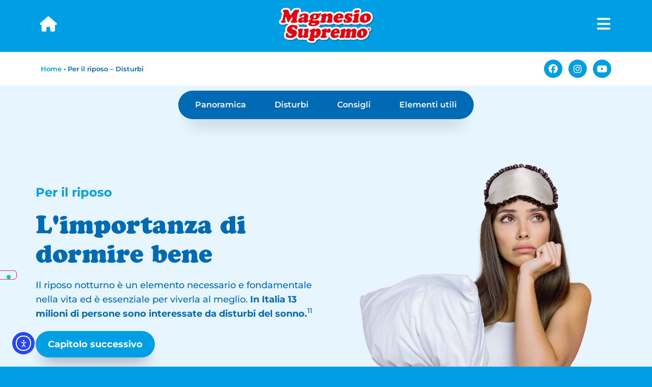

--- FILE ---
content_type: text/html; charset=UTF-8
request_url: https://www.magnesiosupremo.it/per-il-riposo-disturbi/
body_size: 23701
content:
<!DOCTYPE html>
<html lang="it-IT">
<head>
	<meta charset="UTF-8">
		<meta name="viewport" content="width=device-width, initial-scale=1">
	<link rel="profile" href="http://gmpg.org/xfn/11">
				<script type="text/javascript" class="_iub_cs_skip">
				var _iub = _iub || {};
				_iub.csConfiguration = _iub.csConfiguration || {};
				_iub.csConfiguration.siteId = "1393527";
				_iub.csConfiguration.cookiePolicyId = "49028780";
			</script>
			<script data-minify="1" class="_iub_cs_skip" src="https://www.magnesiosupremo.it/wp-content/cache/min/1/sync/1393527.js?ver=1764601431"></script>
			<meta name="robots" content="index, follow, max-image-preview:large, max-snippet:-1, max-video-preview:-1">

<!-- Google Tag Manager for WordPress by gtm4wp.com -->
<script data-cfasync="false" data-pagespeed-no-defer>
	var gtm4wp_datalayer_name = "dataLayer";
	var dataLayer = dataLayer || [];
</script>
<!-- End Google Tag Manager for WordPress by gtm4wp.com -->
	<!-- This site is optimized with the Yoast SEO plugin v26.5 - https://yoast.com/wordpress/plugins/seo/ -->
	<title>Disturbi - Per il riposo - Magnesio Supremo</title>
<link data-rocket-prefetch href="https://www.googletagmanager.com" rel="dns-prefetch">
<link data-rocket-prefetch href="https://cs.iubenda.com" rel="dns-prefetch">
<link data-rocket-prefetch href="https://cdn.iubenda.com" rel="dns-prefetch">
<link data-rocket-prefetch href="https://cdn.matomo.cloud" rel="dns-prefetch">
<link data-rocket-prefetch href="https://cdn.elementor.com" rel="dns-prefetch">
<link data-rocket-prefetch href="https://kit.fontawesome.com" rel="dns-prefetch">
<link data-rocket-prefetch href="https://static.zdassets.com" rel="dns-prefetch">
<link rel="preload" data-rocket-preload as="image" href="https://www.magnesiosupremo.it/wp-content/uploads/2022/01/Riposo-Disturbi.png" fetchpriority="high">
	<meta name="description" content="Un sonno irregolare, pu&ograve; influire sul benessere dell&rsquo;organismo e della nostra vita in generale. Ecco i principali disturbi associati.">
	<link rel="canonical" href="https://www.magnesiosupremo.it/per-il-riposo-disturbi/">
	<meta property="og:locale" content="it_IT">
	<meta property="og:type" content="article">
	<meta property="og:title" content="Disturbi - Per il riposo - Magnesio Supremo">
	<meta property="og:description" content="Un sonno irregolare, pu&ograve; influire sul benessere dell&rsquo;organismo e della nostra vita in generale. Ecco i principali disturbi associati.">
	<meta property="og:url" content="https://www.magnesiosupremo.it/per-il-riposo-disturbi/">
	<meta property="og:site_name" content="Magnesio Supremo">
	<meta property="article:modified_time" content="2024-10-15T07:00:47+00:00">
	<meta property="og:image" content="https://www.magnesiosupremo.it/wp-content/uploads/2021/09/Magnesio-Supremo.jpg">
	<meta property="og:image:width" content="1200">
	<meta property="og:image:height" content="630">
	<meta property="og:image:type" content="image/jpeg">
	<meta name="twitter:card" content="summary_large_image">
	<meta name="twitter:label1" content="Tempo di lettura stimato">
	<meta name="twitter:data1" content="2 minuti">
	<script type="application/ld+json" class="yoast-schema-graph">{"@context":"https://schema.org","@graph":[{"@type":"WebPage","@id":"https://www.magnesiosupremo.it/per-il-riposo-disturbi/","url":"https://www.magnesiosupremo.it/per-il-riposo-disturbi/","name":"Disturbi - Per il riposo - Magnesio Supremo","isPartOf":{"@id":"https://www.magnesiosupremo.it/#website"},"primaryImageOfPage":{"@id":"https://www.magnesiosupremo.it/per-il-riposo-disturbi/#primaryimage"},"image":{"@id":"https://www.magnesiosupremo.it/per-il-riposo-disturbi/#primaryimage"},"thumbnailUrl":"https://www.magnesiosupremo.it/wp-content/uploads/2021/09/Magnesio-Supremo.jpg","datePublished":"2021-08-31T14:48:35+00:00","dateModified":"2024-10-15T07:00:47+00:00","description":"Un sonno irregolare, pu&#242; influire sul benessere dell&#8217;organismo e della nostra vita in generale. Ecco i principali disturbi associati.","breadcrumb":{"@id":"https://www.magnesiosupremo.it/per-il-riposo-disturbi/#breadcrumb"},"inLanguage":"it-IT","potentialAction":[{"@type":"ReadAction","target":["https://www.magnesiosupremo.it/per-il-riposo-disturbi/"]}]},{"@type":"ImageObject","inLanguage":"it-IT","@id":"https://www.magnesiosupremo.it/per-il-riposo-disturbi/#primaryimage","url":"https://www.magnesiosupremo.it/wp-content/uploads/2021/09/Magnesio-Supremo.jpg","contentUrl":"https://www.magnesiosupremo.it/wp-content/uploads/2021/09/Magnesio-Supremo.jpg","width":1200,"height":630,"caption":"Magnesio Supremo"},{"@type":"BreadcrumbList","@id":"https://www.magnesiosupremo.it/per-il-riposo-disturbi/#breadcrumb","itemListElement":[{"@type":"ListItem","position":1,"name":"Home","item":"https://www.magnesiosupremo.it/"},{"@type":"ListItem","position":2,"name":"Per il riposo &#8211; Disturbi"}]},{"@type":"WebSite","@id":"https://www.magnesiosupremo.it/#website","url":"https://www.magnesiosupremo.it/","name":"Magnesio Supremo","description":"Il naturale partner di milioni di persone","publisher":{"@id":"https://www.magnesiosupremo.it/#organization"},"potentialAction":[{"@type":"SearchAction","target":{"@type":"EntryPoint","urlTemplate":"https://www.magnesiosupremo.it/?s={search_term_string}"},"query-input":{"@type":"PropertyValueSpecification","valueRequired":true,"valueName":"search_term_string"}}],"inLanguage":"it-IT"},{"@type":"Organization","@id":"https://www.magnesiosupremo.it/#organization","name":"Magnesio Supremo","url":"https://www.magnesiosupremo.it/","logo":{"@type":"ImageObject","inLanguage":"it-IT","@id":"https://www.magnesiosupremo.it/#/schema/logo/image/","url":"https://www.magnesiosupremo.it/wp-content/uploads/2021/07/Mgs_Logo.png","contentUrl":"https://www.magnesiosupremo.it/wp-content/uploads/2021/07/Mgs_Logo.png","width":351,"height":101,"caption":"Magnesio Supremo"},"image":{"@id":"https://www.magnesiosupremo.it/#/schema/logo/image/"}}]}</script>
	<!-- / Yoast SEO plugin. -->


<link rel="dns-prefetch" href="//cdn.iubenda.com">
<link rel="dns-prefetch" href="//cdn.elementor.com">

<link rel="alternate" type="application/rss+xml" title="Magnesio Supremo &raquo; Feed" href="https://www.magnesiosupremo.it/feed/">
<link rel="alternate" type="application/rss+xml" title="Magnesio Supremo &raquo; Feed dei commenti" href="https://www.magnesiosupremo.it/comments/feed/">

<!-- Google Tag Manager for WordPress by gtm4wp.com -->
<!-- GTM Container placement set to manual -->
<script data-cfasync="false" data-pagespeed-no-defer>
	var dataLayer_content = {"visitorLoginState":"logged-out","visitorType":"visitor-logged-out","pagePostType":"page","pagePostType2":"single-page"};
	dataLayer.push( dataLayer_content );
</script>
<script data-cfasync="false" data-pagespeed-no-defer type="text/plain" class=" _iub_cs_activate-inline" data-iub-purposes="2">
(function(w,d,s,l,i){w[l]=w[l]||[];w[l].push({'gtm.start':
new Date().getTime(),event:'gtm.js'});var f=d.getElementsByTagName(s)[0],
j=d.createElement(s),dl=l!='dataLayer'?'&l='+l:'';j.async=true;j.src=
'//www.googletagmanager.com/gtm.js?id='+i+dl;f.parentNode.insertBefore(j,f);
})(window,document,'script','dataLayer','GTM-WK5N3B9');
</script>
<!-- End Google Tag Manager for WordPress by gtm4wp.com --><link rel="alternate" title="oEmbed (JSON)" type="application/json+oembed" href="https://www.magnesiosupremo.it/wp-json/oembed/1.0/embed?url=https%3A%2F%2Fwww.magnesiosupremo.it%2Fper-il-riposo-disturbi%2F">
<link rel="alternate" title="oEmbed (XML)" type="text/xml+oembed" href="https://www.magnesiosupremo.it/wp-json/oembed/1.0/embed?url=https%3A%2F%2Fwww.magnesiosupremo.it%2Fper-il-riposo-disturbi%2F&amp;format=xml">
<link data-minify="1" rel="stylesheet" type="text/css" href="https://www.magnesiosupremo.it/wp-content/cache/min/1/oba6adz.css?ver=1768490173">
<style id="wp-img-auto-sizes-contain-inline-css">
img:is([sizes=auto i],[sizes^="auto," i]){contain-intrinsic-size:3000px 1500px}
/*# sourceURL=wp-img-auto-sizes-contain-inline-css */
</style>
<link rel="stylesheet" id="sbi_styles-css" href="https://www.magnesiosupremo.it/wp-content/plugins/instagram-feed-pro/css/sbi-styles.min.css?ver=6.0.7" media="all">
<style id="wp-emoji-styles-inline-css">

	img.wp-smiley, img.emoji {
		display: inline !important;
		border: none !important;
		box-shadow: none !important;
		height: 1em !important;
		width: 1em !important;
		margin: 0 0.07em !important;
		vertical-align: -0.1em !important;
		background: none !important;
		padding: 0 !important;
	}
/*# sourceURL=wp-emoji-styles-inline-css */
</style>
<link data-minify="1" rel="stylesheet" id="ea11y-widget-fonts-css" href="https://www.magnesiosupremo.it/wp-content/cache/min/1/wp-content/plugins/pojo-accessibility/assets/build/fonts.css?ver=1768490173" media="all">
<link data-minify="1" rel="stylesheet" id="ea11y-skip-link-css" href="https://www.magnesiosupremo.it/wp-content/cache/min/1/wp-content/plugins/pojo-accessibility/assets/build/skip-link.css?ver=1768490173" media="all">
<link data-minify="1" rel="stylesheet" id="hello-elementor-theme-style-css" href="https://www.magnesiosupremo.it/wp-content/cache/min/1/wp-content/themes/hello-elementor/assets/css/theme.css?ver=1768490173" media="all">
<link data-minify="1" rel="stylesheet" id="hello-elementor-child-style-css" href="https://www.magnesiosupremo.it/wp-content/cache/min/1/wp-content/themes/hello-elementor-child/style.css?ver=1768490173" media="all">
<link data-minify="1" rel="stylesheet" id="hello-elementor-css" href="https://www.magnesiosupremo.it/wp-content/cache/min/1/wp-content/themes/hello-elementor/assets/css/reset.css?ver=1768490173" media="all">
<link data-minify="1" rel="stylesheet" id="hello-elementor-header-footer-css" href="https://www.magnesiosupremo.it/wp-content/cache/min/1/wp-content/themes/hello-elementor/assets/css/header-footer.css?ver=1768490173" media="all">
<link rel="stylesheet" id="elementor-frontend-css" href="https://www.magnesiosupremo.it/wp-content/plugins/elementor/assets/css/frontend.min.css?ver=3.33.2" media="all">
<link rel="stylesheet" id="widget-image-css" href="https://www.magnesiosupremo.it/wp-content/plugins/elementor/assets/css/widget-image.min.css?ver=3.33.2" media="all">
<link rel="stylesheet" id="widget-breadcrumbs-css" href="https://www.magnesiosupremo.it/wp-content/plugins/elementor-pro/assets/css/widget-breadcrumbs.min.css?ver=3.33.2" media="all">
<link rel="stylesheet" id="widget-social-icons-css" href="https://www.magnesiosupremo.it/wp-content/plugins/elementor/assets/css/widget-social-icons.min.css?ver=3.33.2" media="all">
<link rel="stylesheet" id="e-apple-webkit-css" href="https://www.magnesiosupremo.it/wp-content/plugins/elementor/assets/css/conditionals/apple-webkit.min.css?ver=3.33.2" media="all">
<link rel="stylesheet" id="widget-heading-css" href="https://www.magnesiosupremo.it/wp-content/plugins/elementor/assets/css/widget-heading.min.css?ver=3.33.2" media="all">
<link rel="stylesheet" id="widget-icon-list-css" href="https://www.magnesiosupremo.it/wp-content/plugins/elementor/assets/css/widget-icon-list.min.css?ver=3.33.2" media="all">
<link data-minify="1" rel="stylesheet" id="elementor-icons-css" href="https://www.magnesiosupremo.it/wp-content/cache/min/1/wp-content/plugins/elementor/assets/lib/eicons/css/elementor-icons.min.css?ver=1768490173" media="all">
<link rel="stylesheet" id="elementor-post-5-css" href="https://www.magnesiosupremo.it/wp-content/uploads/elementor/css/post-5.css?ver=1768490172" media="all">
<link data-minify="1" rel="stylesheet" id="font-awesome-5-all-css" href="https://www.magnesiosupremo.it/wp-content/cache/min/1/wp-content/plugins/elementor/assets/lib/font-awesome/css/all.min.css?ver=1768490173" media="all">
<link rel="stylesheet" id="font-awesome-4-shim-css" href="https://www.magnesiosupremo.it/wp-content/plugins/elementor/assets/lib/font-awesome/css/v4-shims.min.css?ver=3.33.2" media="all">
<link rel="stylesheet" id="e-sticky-css" href="https://www.magnesiosupremo.it/wp-content/plugins/elementor-pro/assets/css/modules/sticky.min.css?ver=3.33.2" media="all">
<link rel="stylesheet" id="widget-nav-menu-css" href="https://www.magnesiosupremo.it/wp-content/plugins/elementor-pro/assets/css/widget-nav-menu.min.css?ver=3.33.2" media="all">
<link rel="stylesheet" id="e-animation-float-css" href="https://www.magnesiosupremo.it/wp-content/plugins/elementor/assets/lib/animations/styles/e-animation-float.min.css?ver=3.33.2" media="all">
<link rel="stylesheet" id="widget-spacer-css" href="https://www.magnesiosupremo.it/wp-content/plugins/elementor/assets/css/widget-spacer.min.css?ver=3.33.2" media="all">
<link rel="stylesheet" id="e-shapes-css" href="https://www.magnesiosupremo.it/wp-content/plugins/elementor/assets/css/conditionals/shapes.min.css?ver=3.33.2" media="all">
<link rel="stylesheet" id="widget-icon-box-css" href="https://www.magnesiosupremo.it/wp-content/plugins/elementor/assets/css/widget-icon-box.min.css?ver=3.33.2" media="all">
<link rel="stylesheet" id="widget-hotspot-css" href="https://www.magnesiosupremo.it/wp-content/plugins/elementor-pro/assets/css/widget-hotspot.min.css?ver=3.33.2" media="all">
<link rel="stylesheet" id="elementor-post-2930-css" href="https://www.magnesiosupremo.it/wp-content/uploads/elementor/css/post-2930.css?ver=1768490208" media="all">
<link rel="stylesheet" id="elementor-post-122-css" href="https://www.magnesiosupremo.it/wp-content/uploads/elementor/css/post-122.css?ver=1768490172" media="all">
<link rel="stylesheet" id="elementor-post-152-css" href="https://www.magnesiosupremo.it/wp-content/uploads/elementor/css/post-152.css?ver=1768490172" media="all">
<link data-minify="1" rel="stylesheet" id="elementor-gf-local-montserrat-css" href="https://www.magnesiosupremo.it/wp-content/cache/min/1/wp-content/uploads/elementor/google-fonts/css/montserrat.css?ver=1768490173" media="all">
<script src="https://www.magnesiosupremo.it/wp-includes/js/jquery/jquery.min.js?ver=3.7.1" id="jquery-core-js"></script>
<script src="https://www.magnesiosupremo.it/wp-includes/js/jquery/jquery-migrate.min.js?ver=3.4.1" id="jquery-migrate-js"></script>
<script id="file_uploads_nfpluginsettings-js-extra">
var params = {"clearLogRestUrl":"https://www.magnesiosupremo.it/wp-json/nf-file-uploads/debug-log/delete-all","clearLogButtonId":"file_uploads_clear_debug_logger","downloadLogRestUrl":"https://www.magnesiosupremo.it/wp-json/nf-file-uploads/debug-log/get-all","downloadLogButtonId":"file_uploads_download_debug_logger"};
//# sourceURL=file_uploads_nfpluginsettings-js-extra
</script>
<script data-minify="1" src="https://www.magnesiosupremo.it/wp-content/cache/min/1/wp-content/plugins/ninja-forms-uploads/assets/js/nfpluginsettings.js?ver=1764601431" id="file_uploads_nfpluginsettings-js"></script>

<script type="text/javascript" class=" _iub_cs_skip" id="iubenda-head-inline-scripts-0">
var _iub = _iub || [];
_iub.csConfiguration = {"askConsentAtCookiePolicyUpdate":true,"floatingPreferencesButtonDisplay":"anchored-center-left","perPurposeConsent":true,"siteId":1393527,"cookiePolicyId":49028780,"cookiePolicyUrl":"https://www.magnesiosupremo.it/cookie-policy/","callback":{"onPreferenceExpressedOrNotNeeded": function (preference) {
  dataLayer.push({
    iubenda_ccpa_opted_out: _iub.cs.api.isCcpaOptedOut(),
  });
  if (!preference) {
    dataLayer.push({
      event: "iubenda_preference_not_needed",
    });
  } else {
    if (preference.consent === true) {
      dataLayer.push({
        event: "iubenda_consent_given",
      });
    } else if (preference.consent === false) {
      dataLayer.push({
        event: "iubenda_consent_rejected",
      });
    } else if (preference.purposes) {
      for (var purposeId in preference.purposes) {
        if (preference.purposes[purposeId]) {
          dataLayer.push({
            event: "iubenda_consent_given_purpose_" + purposeId,
          });
        }
      }
    }
  }
}},"banner":{"acceptButtonCaptionColor":"#327BA6","acceptButtonColor":"#FFFFFF","acceptButtonDisplay":true,"backgroundColor":"#327ba6","backgroundOverlay":true,"closeButtonRejects":true,"customizeButtonColor":"#327BA6","customizeButtonDisplay":true,"explicitWithdrawal":true,"listPurposes":true,"position":"bottom","rejectButtonCaptionColor":"#327BA6","rejectButtonColor":"#FFFFFF","rejectButtonDisplay":true}};
_iub.csLangConfiguration = {"it":{"cookiePolicyId":49028780,"cookiePolicyUrl":"https://www.magnesiosupremo.it/cookie-policy/"}};

//# sourceURL=iubenda-head-inline-scripts-0
</script>
<script data-minify="1" type="text/javascript" charset="UTF-8" async="" class=" _iub_cs_skip" src="https://www.magnesiosupremo.it/wp-content/cache/min/1/cs/iubenda_cs.js?ver=1764601431" id="iubenda-head-scripts-1-js"></script>
<script id="sbi_scripts-js-extra">
var sb_instagram_js_options = {"font_method":"svg","resized_url":"https://www.magnesiosupremo.it/wp-content/uploads/sb-instagram-feed-images/","placeholder":"https://www.magnesiosupremo.it/wp-content/plugins/instagram-feed-pro/img/placeholder.png","br_adjust":"1"};
var sbiTranslations = {"share":"Share"};
//# sourceURL=sbi_scripts-js-extra
</script>
<script src="https://www.magnesiosupremo.it/wp-content/plugins/instagram-feed-pro/js/sbi-scripts.min.js?ver=6.0.7" id="sbi_scripts-js"></script>
<script src="https://www.magnesiosupremo.it/wp-content/plugins/elementor/assets/lib/font-awesome/js/v4-shims.min.js?ver=3.33.2" id="font-awesome-4-shim-js"></script>
<link rel="https://api.w.org/" href="https://www.magnesiosupremo.it/wp-json/">
<link rel="alternate" title="JSON" type="application/json" href="https://www.magnesiosupremo.it/wp-json/wp/v2/pages/2930">
<link rel="EditURI" type="application/rsd+xml" title="RSD" href="https://www.magnesiosupremo.it/xmlrpc.php?rsd">
<meta name="generator" content="WordPress 6.9">
<link rel="shortlink" href="https://www.magnesiosupremo.it/?p=2930">
<meta name="generator" content="Elementor 3.33.2; features: additional_custom_breakpoints; settings: css_print_method-external, google_font-enabled, font_display-auto">
<!-- Meta Pixel Code -->
<script type="text/plain" class=" _iub_cs_activate-inline" data-iub-purposes="5">
!function(f,b,e,v,n,t,s)
{if(f.fbq)return;n=f.fbq=function(){n.callMethod?
n.callMethod.apply(n,arguments):n.queue.push(arguments)};
if(!f._fbq)f._fbq=n;n.push=n;n.loaded=!0;n.version='2.0';
n.queue=[];t=b.createElement(e);t.async=!0;
t.src=v;s=b.getElementsByTagName(e)[0];
s.parentNode.insertBefore(t,s)}(window, document,'script',
'https://connect.facebook.net/en_US/fbevents.js');
fbq('init', '917120869556887');
fbq('track', 'PageView');
</script>
<noscript><img height="1" width="1" style="display:none" src="https://www.facebook.com/tr?id=917120869556887&amp;ev=PageView&amp;noscript=1"></noscript>
<!-- End Meta Pixel Code -->
<!-- Matomo -->
<script>
var _paq = window._paq = window._paq || [];
/* tracker methods like "setCustomDimension" should be called before "trackPageView" */
_paq.push(["setDocumentTitle", document.domain + "/" + document.title]);
_paq.push(["setCookieDomain", "*.magnesiosupremo.it"]);
_paq.push(['trackPageView']);
_paq.push(['enableLinkTracking']);
(function() {
var u="https://recordati.matomo.cloud/";
_paq.push(['setTrackerUrl', u+'matomo.php']);
_paq.push(['setSiteId', '81']);
var d=document, g=d.createElement('script'), s=d.getElementsByTagName('script')[0];
g.async=true; g.src='//cdn.matomo.cloud/recordati.matomo.cloud/matomo.js';
s.parentNode.insertBefore(g,s);
})();
</script>
<!-- End Matomo Code -->
<!--
Event snippet for RECORDATI-MAGNESIO SUPREMO: Please do not remove.
Place this snippet on pages with events you&#8217;re tracking. 
Creation date: 09/19/2024
-->
<script>
document.addEventListener("DOMContentLoaded", () => {
    const buttonConfig = {
        ".cs_buynow-button": { 
            send_to: 'DC-14243950/magne0/masubyno+standard',
            img_src: () => `https://ad.doubleclick.net/ddm/activity/src=14243950;type=magne0;cat=masubyno;dc_lat=;dc_rdid=;tag_for_child_directed_treatment=;tfua=;npa=;gdpr=${window.GDPR || ""};gdpr_consent=${window.GDPR_CONSENT_755 || ""};ord=1?`
        },
        ".elementor-widget-container .buyNow": { 
            send_to: 'DC-14243950/magne0/masudoac+standard',
            img_src: () => `https://ad.doubleclick.net/ddm/activity/src=14243950;type=magne0;cat=masudoac;dc_lat=;dc_rdid=;tag_for_child_directed_treatment=;tfua=;npa=;gdpr=${window.GDPR || ""};gdpr_consent=${window.GDPR_CONSENT_755 || ""};ord=1?`
        },
        ".cs_trk_directions": { 
            send_to: 'DC-14243950/magne0/masugedi+standard',
            img_src: () => `https://ad.doubleclick.net/ddm/activity/src=14243950;type=magne0;cat=masugedi;dc_lat=;dc_rdid=;tag_for_child_directed_treatment=;tfua=;npa=;gdpr=${window.GDPR || ""};gdpr_consent=${window.GDPR_CONSENT_755 || ""};ord=1?`
        }
    };

    function attachClickEvent(buttonSelector, eventConfig) {
        const buttons = document.querySelectorAll(buttonSelector);
        buttons.forEach(button => {
            if (!button.dataset.eventAttached) {
                button.dataset.eventAttached = "true"; 
                button.addEventListener("click", function () {
                    gtag('event', 'conversion', {
                        'allow_custom_scripts': true,
                        'send_to': eventConfig.send_to
                    });
									  console.log("RECORDATI-MAGNESIO SUPREMO: Event called");
                });
            }
        });
    }

    function observeButtons() {
        for (const [selector, eventConfig] of Object.entries(buttonConfig)) {
            attachClickEvent(selector, eventConfig);
        }
    }

    const observer = new MutationObserver(() => {
        observeButtons();
    });

    if (document.body) {
        observer.observe(document.body, { childList: true, subtree: true });
        observeButtons();
    }
});
</script>
<!-- End of event snippet: Please do not remove -->
<!-- 
Start of global snippet: Please do not remove
Place this snippet between the <head> and <style id="rocket-lazyrender-inline-css">[data-wpr-lazyrender] {content-visibility: auto;}</style><meta name="generator" content="WP Rocket 3.20.2" data-wpr-features="wpr_minify_js wpr_lazyload_images wpr_lazyload_iframes wpr_preconnect_external_domains wpr_automatic_lazy_rendering wpr_oci wpr_cache_webp wpr_minify_css wpr_preload_links wpr_desktop" /></head> tags on every page of your site.
-->
<!-- Google tag (gtag.js) -->
<script async src="https://www.googletagmanager.com/gtag/js?id=DC-14243950" type="text/plain" class=" _iub_cs_activate" data-iub-purposes="4"></script>
<script>
  window.dataLayer = window.dataLayer || [];
  function gtag(){dataLayer.push(arguments);}
  gtag('js', new Date());

  gtag('config', 'DC-14243950');
</script>
<!-- End of global snippet: Please do not remove -->
			<style>
				.e-con.e-parent:nth-of-type(n+4):not(.e-lazyloaded):not(.e-no-lazyload),
				.e-con.e-parent:nth-of-type(n+4):not(.e-lazyloaded):not(.e-no-lazyload) * {
					background-image: none !important;
				}
				@media screen and (max-height: 1024px) {
					.e-con.e-parent:nth-of-type(n+3):not(.e-lazyloaded):not(.e-no-lazyload),
					.e-con.e-parent:nth-of-type(n+3):not(.e-lazyloaded):not(.e-no-lazyload) * {
						background-image: none !important;
					}
				}
				@media screen and (max-height: 640px) {
					.e-con.e-parent:nth-of-type(n+2):not(.e-lazyloaded):not(.e-no-lazyload),
					.e-con.e-parent:nth-of-type(n+2):not(.e-lazyloaded):not(.e-no-lazyload) * {
						background-image: none !important;
					}
				}
			</style>
			<style>.wp-block-gallery.is-cropped .blocks-gallery-item picture{height:100%;width:100%;}</style>
<link rel="icon" href="https://www.magnesiosupremo.it/wp-content/uploads/2021/07/Mgs_Favicon2-150x150.png.webp" sizes="32x32">
<link rel="icon" href="https://www.magnesiosupremo.it/wp-content/uploads/2021/07/Mgs_Favicon2-300x300.png.webp" sizes="192x192">
<link rel="apple-touch-icon" href="https://www.magnesiosupremo.it/wp-content/uploads/2021/07/Mgs_Favicon2-300x300.png.webp">
<meta name="msapplication-TileImage" content="https://www.magnesiosupremo.it/wp-content/uploads/2021/07/Mgs_Favicon2-300x300.png">
<noscript><style id="rocket-lazyload-nojs-css">.rll-youtube-player, [data-lazy-src]{display:none !important;}</style></noscript>
<style id="global-styles-inline-css">
:root{--wp--preset--aspect-ratio--square: 1;--wp--preset--aspect-ratio--4-3: 4/3;--wp--preset--aspect-ratio--3-4: 3/4;--wp--preset--aspect-ratio--3-2: 3/2;--wp--preset--aspect-ratio--2-3: 2/3;--wp--preset--aspect-ratio--16-9: 16/9;--wp--preset--aspect-ratio--9-16: 9/16;--wp--preset--color--black: #000000;--wp--preset--color--cyan-bluish-gray: #abb8c3;--wp--preset--color--white: #ffffff;--wp--preset--color--pale-pink: #f78da7;--wp--preset--color--vivid-red: #cf2e2e;--wp--preset--color--luminous-vivid-orange: #ff6900;--wp--preset--color--luminous-vivid-amber: #fcb900;--wp--preset--color--light-green-cyan: #7bdcb5;--wp--preset--color--vivid-green-cyan: #00d084;--wp--preset--color--pale-cyan-blue: #8ed1fc;--wp--preset--color--vivid-cyan-blue: #0693e3;--wp--preset--color--vivid-purple: #9b51e0;--wp--preset--gradient--vivid-cyan-blue-to-vivid-purple: linear-gradient(135deg,rgb(6,147,227) 0%,rgb(155,81,224) 100%);--wp--preset--gradient--light-green-cyan-to-vivid-green-cyan: linear-gradient(135deg,rgb(122,220,180) 0%,rgb(0,208,130) 100%);--wp--preset--gradient--luminous-vivid-amber-to-luminous-vivid-orange: linear-gradient(135deg,rgb(252,185,0) 0%,rgb(255,105,0) 100%);--wp--preset--gradient--luminous-vivid-orange-to-vivid-red: linear-gradient(135deg,rgb(255,105,0) 0%,rgb(207,46,46) 100%);--wp--preset--gradient--very-light-gray-to-cyan-bluish-gray: linear-gradient(135deg,rgb(238,238,238) 0%,rgb(169,184,195) 100%);--wp--preset--gradient--cool-to-warm-spectrum: linear-gradient(135deg,rgb(74,234,220) 0%,rgb(151,120,209) 20%,rgb(207,42,186) 40%,rgb(238,44,130) 60%,rgb(251,105,98) 80%,rgb(254,248,76) 100%);--wp--preset--gradient--blush-light-purple: linear-gradient(135deg,rgb(255,206,236) 0%,rgb(152,150,240) 100%);--wp--preset--gradient--blush-bordeaux: linear-gradient(135deg,rgb(254,205,165) 0%,rgb(254,45,45) 50%,rgb(107,0,62) 100%);--wp--preset--gradient--luminous-dusk: linear-gradient(135deg,rgb(255,203,112) 0%,rgb(199,81,192) 50%,rgb(65,88,208) 100%);--wp--preset--gradient--pale-ocean: linear-gradient(135deg,rgb(255,245,203) 0%,rgb(182,227,212) 50%,rgb(51,167,181) 100%);--wp--preset--gradient--electric-grass: linear-gradient(135deg,rgb(202,248,128) 0%,rgb(113,206,126) 100%);--wp--preset--gradient--midnight: linear-gradient(135deg,rgb(2,3,129) 0%,rgb(40,116,252) 100%);--wp--preset--font-size--small: 13px;--wp--preset--font-size--medium: 20px;--wp--preset--font-size--large: 36px;--wp--preset--font-size--x-large: 42px;--wp--preset--spacing--20: 0.44rem;--wp--preset--spacing--30: 0.67rem;--wp--preset--spacing--40: 1rem;--wp--preset--spacing--50: 1.5rem;--wp--preset--spacing--60: 2.25rem;--wp--preset--spacing--70: 3.38rem;--wp--preset--spacing--80: 5.06rem;--wp--preset--shadow--natural: 6px 6px 9px rgba(0, 0, 0, 0.2);--wp--preset--shadow--deep: 12px 12px 50px rgba(0, 0, 0, 0.4);--wp--preset--shadow--sharp: 6px 6px 0px rgba(0, 0, 0, 0.2);--wp--preset--shadow--outlined: 6px 6px 0px -3px rgb(255, 255, 255), 6px 6px rgb(0, 0, 0);--wp--preset--shadow--crisp: 6px 6px 0px rgb(0, 0, 0);}:root { --wp--style--global--content-size: 800px;--wp--style--global--wide-size: 1200px; }:where(body) { margin: 0; }.wp-site-blocks > .alignleft { float: left; margin-right: 2em; }.wp-site-blocks > .alignright { float: right; margin-left: 2em; }.wp-site-blocks > .aligncenter { justify-content: center; margin-left: auto; margin-right: auto; }:where(.wp-site-blocks) > * { margin-block-start: 24px; margin-block-end: 0; }:where(.wp-site-blocks) > :first-child { margin-block-start: 0; }:where(.wp-site-blocks) > :last-child { margin-block-end: 0; }:root { --wp--style--block-gap: 24px; }:root :where(.is-layout-flow) > :first-child{margin-block-start: 0;}:root :where(.is-layout-flow) > :last-child{margin-block-end: 0;}:root :where(.is-layout-flow) > *{margin-block-start: 24px;margin-block-end: 0;}:root :where(.is-layout-constrained) > :first-child{margin-block-start: 0;}:root :where(.is-layout-constrained) > :last-child{margin-block-end: 0;}:root :where(.is-layout-constrained) > *{margin-block-start: 24px;margin-block-end: 0;}:root :where(.is-layout-flex){gap: 24px;}:root :where(.is-layout-grid){gap: 24px;}.is-layout-flow > .alignleft{float: left;margin-inline-start: 0;margin-inline-end: 2em;}.is-layout-flow > .alignright{float: right;margin-inline-start: 2em;margin-inline-end: 0;}.is-layout-flow > .aligncenter{margin-left: auto !important;margin-right: auto !important;}.is-layout-constrained > .alignleft{float: left;margin-inline-start: 0;margin-inline-end: 2em;}.is-layout-constrained > .alignright{float: right;margin-inline-start: 2em;margin-inline-end: 0;}.is-layout-constrained > .aligncenter{margin-left: auto !important;margin-right: auto !important;}.is-layout-constrained > :where(:not(.alignleft):not(.alignright):not(.alignfull)){max-width: var(--wp--style--global--content-size);margin-left: auto !important;margin-right: auto !important;}.is-layout-constrained > .alignwide{max-width: var(--wp--style--global--wide-size);}body .is-layout-flex{display: flex;}.is-layout-flex{flex-wrap: wrap;align-items: center;}.is-layout-flex > :is(*, div){margin: 0;}body .is-layout-grid{display: grid;}.is-layout-grid > :is(*, div){margin: 0;}body{padding-top: 0px;padding-right: 0px;padding-bottom: 0px;padding-left: 0px;}a:where(:not(.wp-element-button)){text-decoration: underline;}:root :where(.wp-element-button, .wp-block-button__link){background-color: #32373c;border-width: 0;color: #fff;font-family: inherit;font-size: inherit;font-style: inherit;font-weight: inherit;letter-spacing: inherit;line-height: inherit;padding-top: calc(0.667em + 2px);padding-right: calc(1.333em + 2px);padding-bottom: calc(0.667em + 2px);padding-left: calc(1.333em + 2px);text-decoration: none;text-transform: inherit;}.has-black-color{color: var(--wp--preset--color--black) !important;}.has-cyan-bluish-gray-color{color: var(--wp--preset--color--cyan-bluish-gray) !important;}.has-white-color{color: var(--wp--preset--color--white) !important;}.has-pale-pink-color{color: var(--wp--preset--color--pale-pink) !important;}.has-vivid-red-color{color: var(--wp--preset--color--vivid-red) !important;}.has-luminous-vivid-orange-color{color: var(--wp--preset--color--luminous-vivid-orange) !important;}.has-luminous-vivid-amber-color{color: var(--wp--preset--color--luminous-vivid-amber) !important;}.has-light-green-cyan-color{color: var(--wp--preset--color--light-green-cyan) !important;}.has-vivid-green-cyan-color{color: var(--wp--preset--color--vivid-green-cyan) !important;}.has-pale-cyan-blue-color{color: var(--wp--preset--color--pale-cyan-blue) !important;}.has-vivid-cyan-blue-color{color: var(--wp--preset--color--vivid-cyan-blue) !important;}.has-vivid-purple-color{color: var(--wp--preset--color--vivid-purple) !important;}.has-black-background-color{background-color: var(--wp--preset--color--black) !important;}.has-cyan-bluish-gray-background-color{background-color: var(--wp--preset--color--cyan-bluish-gray) !important;}.has-white-background-color{background-color: var(--wp--preset--color--white) !important;}.has-pale-pink-background-color{background-color: var(--wp--preset--color--pale-pink) !important;}.has-vivid-red-background-color{background-color: var(--wp--preset--color--vivid-red) !important;}.has-luminous-vivid-orange-background-color{background-color: var(--wp--preset--color--luminous-vivid-orange) !important;}.has-luminous-vivid-amber-background-color{background-color: var(--wp--preset--color--luminous-vivid-amber) !important;}.has-light-green-cyan-background-color{background-color: var(--wp--preset--color--light-green-cyan) !important;}.has-vivid-green-cyan-background-color{background-color: var(--wp--preset--color--vivid-green-cyan) !important;}.has-pale-cyan-blue-background-color{background-color: var(--wp--preset--color--pale-cyan-blue) !important;}.has-vivid-cyan-blue-background-color{background-color: var(--wp--preset--color--vivid-cyan-blue) !important;}.has-vivid-purple-background-color{background-color: var(--wp--preset--color--vivid-purple) !important;}.has-black-border-color{border-color: var(--wp--preset--color--black) !important;}.has-cyan-bluish-gray-border-color{border-color: var(--wp--preset--color--cyan-bluish-gray) !important;}.has-white-border-color{border-color: var(--wp--preset--color--white) !important;}.has-pale-pink-border-color{border-color: var(--wp--preset--color--pale-pink) !important;}.has-vivid-red-border-color{border-color: var(--wp--preset--color--vivid-red) !important;}.has-luminous-vivid-orange-border-color{border-color: var(--wp--preset--color--luminous-vivid-orange) !important;}.has-luminous-vivid-amber-border-color{border-color: var(--wp--preset--color--luminous-vivid-amber) !important;}.has-light-green-cyan-border-color{border-color: var(--wp--preset--color--light-green-cyan) !important;}.has-vivid-green-cyan-border-color{border-color: var(--wp--preset--color--vivid-green-cyan) !important;}.has-pale-cyan-blue-border-color{border-color: var(--wp--preset--color--pale-cyan-blue) !important;}.has-vivid-cyan-blue-border-color{border-color: var(--wp--preset--color--vivid-cyan-blue) !important;}.has-vivid-purple-border-color{border-color: var(--wp--preset--color--vivid-purple) !important;}.has-vivid-cyan-blue-to-vivid-purple-gradient-background{background: var(--wp--preset--gradient--vivid-cyan-blue-to-vivid-purple) !important;}.has-light-green-cyan-to-vivid-green-cyan-gradient-background{background: var(--wp--preset--gradient--light-green-cyan-to-vivid-green-cyan) !important;}.has-luminous-vivid-amber-to-luminous-vivid-orange-gradient-background{background: var(--wp--preset--gradient--luminous-vivid-amber-to-luminous-vivid-orange) !important;}.has-luminous-vivid-orange-to-vivid-red-gradient-background{background: var(--wp--preset--gradient--luminous-vivid-orange-to-vivid-red) !important;}.has-very-light-gray-to-cyan-bluish-gray-gradient-background{background: var(--wp--preset--gradient--very-light-gray-to-cyan-bluish-gray) !important;}.has-cool-to-warm-spectrum-gradient-background{background: var(--wp--preset--gradient--cool-to-warm-spectrum) !important;}.has-blush-light-purple-gradient-background{background: var(--wp--preset--gradient--blush-light-purple) !important;}.has-blush-bordeaux-gradient-background{background: var(--wp--preset--gradient--blush-bordeaux) !important;}.has-luminous-dusk-gradient-background{background: var(--wp--preset--gradient--luminous-dusk) !important;}.has-pale-ocean-gradient-background{background: var(--wp--preset--gradient--pale-ocean) !important;}.has-electric-grass-gradient-background{background: var(--wp--preset--gradient--electric-grass) !important;}.has-midnight-gradient-background{background: var(--wp--preset--gradient--midnight) !important;}.has-small-font-size{font-size: var(--wp--preset--font-size--small) !important;}.has-medium-font-size{font-size: var(--wp--preset--font-size--medium) !important;}.has-large-font-size{font-size: var(--wp--preset--font-size--large) !important;}.has-x-large-font-size{font-size: var(--wp--preset--font-size--x-large) !important;}
/*# sourceURL=global-styles-inline-css */
</style>
<link rel="stylesheet" id="elementor-post-13226-css" href="https://www.magnesiosupremo.it/wp-content/uploads/elementor/css/post-13226.css?ver=1768490173" media="all">
<link rel="stylesheet" id="e-animation-shrink-css" href="https://www.magnesiosupremo.it/wp-content/plugins/elementor/assets/lib/animations/styles/e-animation-shrink.min.css?ver=3.33.2" media="all">
<link rel="stylesheet" id="e-animation-slideInDown-css" href="https://www.magnesiosupremo.it/wp-content/plugins/elementor/assets/lib/animations/styles/slideInDown.min.css?ver=3.33.2" media="all">
<link rel="stylesheet" id="e-popup-css" href="https://www.magnesiosupremo.it/wp-content/plugins/elementor-pro/assets/css/conditionals/popup.min.css?ver=3.33.2" media="all">
</head>
<body class="wp-singular page-template page-template-elementor_header_footer page page-id-2930 wp-custom-logo wp-embed-responsive wp-theme-hello-elementor wp-child-theme-hello-elementor-child ally-default hello-elementor-default elementor-default elementor-template-full-width elementor-kit-5 elementor-page elementor-page-2930">

<!-- GTM Container placement set to manual -->
<!-- Google Tag Manager (noscript) -->
				<noscript><iframe src="//cdn.iubenda.com/cookie_solution/empty.html" height="0" width="0" style="display:none;visibility:hidden" aria-hidden="true" suppressedsrc="https://www.googletagmanager.com/ns.html?id=GTM-WK5N3B9" class=" _iub_cs_activate" data-iub-purposes="2"></iframe></noscript>
<!-- End Google Tag Manager (noscript) -->

<!-- GTM Container placement set to manual -->
<!-- Google Tag Manager (noscript) -->		<script>
			const onSkipLinkClick = () => {
				const htmlElement = document.querySelector('html');

				htmlElement.style['scroll-behavior'] = 'smooth';

				setTimeout( () => htmlElement.style['scroll-behavior'] = null, 1000 );
			}
			document.addEventListener("DOMContentLoaded", () => {
				if (!document.querySelector('#content')) {
					document.querySelector('.ea11y-skip-to-content-link').remove();
				}
			});
		</script>
		<nav aria-label="Vai alla navigazione dei contenuti">
			<a class="ea11y-skip-to-content-link" href="#content" tabindex="1" onclick="onSkipLinkClick()">
				Salta al contenuto
				<svg width="24" height="24" viewbox="0 0 24 24" fill="none" role="presentation">
					<path d="M18 6V12C18 12.7956 17.6839 13.5587 17.1213 14.1213C16.5587 14.6839 15.7956 15 15 15H5M5 15L9 11M5 15L9 19" stroke="black" stroke-width="1.5" stroke-linecap="round" stroke-linejoin="round"></path>
				</svg>
			</a>
			<div class="ea11y-skip-to-content-backdrop"></div>
		</nav>

				<header data-elementor-type="header" data-elementor-id="122" class="elementor elementor-122 elementor-location-header" data-elementor-post-type="elementor_library">
					<section class="elementor-section elementor-top-section elementor-element elementor-element-357566a elementor-section-content-middle elementor-section-boxed elementor-section-height-default elementor-section-height-default" data-id="357566a" data-element_type="section" data-settings='{"background_background":"classic"}'>
						<div class="elementor-container elementor-column-gap-default">
					<div class="elementor-column elementor-col-25 elementor-top-column elementor-element elementor-element-75a3523" data-id="75a3523" data-element_type="column">
			<div class="elementor-widget-wrap elementor-element-populated">
						<div class="elementor-element elementor-element-db20005 elementor-view-default elementor-widget elementor-widget-icon" data-id="db20005" data-element_type="widget" data-widget_type="icon.default">
				<div class="elementor-widget-container">
							<div class="elementor-icon-wrapper">
			<a class="elementor-icon" href="https://www.magnesiosupremo.it/">
			<i aria-hidden="true" class="fas fa-home"></i>			</a>
		</div>
						</div>
				</div>
					</div>
		</div>
				<div class="elementor-column elementor-col-50 elementor-top-column elementor-element elementor-element-c5566d5" data-id="c5566d5" data-element_type="column">
			<div class="elementor-widget-wrap elementor-element-populated">
						<div class="elementor-element elementor-element-da63700 elementor-widget elementor-widget-theme-site-logo elementor-widget-image" data-id="da63700" data-element_type="widget" data-widget_type="theme-site-logo.default">
				<div class="elementor-widget-container">
											<a href="https://www.magnesiosupremo.it">
			<img width="351" height="101" src="https://www.magnesiosupremo.it/wp-content/uploads/2021/07/Mgs_Logo.png.webp" class="attachment-full size-full wp-image-61" alt="Magnesio Supremo logo" srcset="https://www.magnesiosupremo.it/wp-content/uploads/2021/07/Mgs_Logo.png.webp 351w,https://www.magnesiosupremo.it/wp-content/uploads/2021/07/Mgs_Logo-300x86.png.webp 300w" sizes="(max-width: 351px) 100vw, 351px">				</a>
											</div>
				</div>
					</div>
		</div>
				<div class="elementor-column elementor-col-25 elementor-top-column elementor-element elementor-element-b727c60" data-id="b727c60" data-element_type="column">
			<div class="elementor-widget-wrap elementor-element-populated">
						<div class="elementor-element elementor-element-2f621be elementor-view-default elementor-widget elementor-widget-icon" data-id="2f621be" data-element_type="widget" data-widget_type="icon.default">
				<div class="elementor-widget-container">
							<div class="elementor-icon-wrapper">
			<a class="elementor-icon" href="#elementor-action%3Aaction%3Dpopup%3Aopen%26settings%3DeyJpZCI6IjEzMjI2IiwidG9nZ2xlIjpmYWxzZX0%3D">
			<i aria-hidden="true" class="fas fa-bars"></i>			</a>
		</div>
						</div>
				</div>
					</div>
		</div>
					</div>
		</section>
				<section class="elementor-section elementor-top-section elementor-element elementor-element-db8e879 elementor-section-content-middle elementor-section-boxed elementor-section-height-default elementor-section-height-default" data-id="db8e879" data-element_type="section" data-settings='{"background_background":"classic"}'>
						<div class="elementor-container elementor-column-gap-default">
					<div class="elementor-column elementor-col-50 elementor-top-column elementor-element elementor-element-8f42f1d" data-id="8f42f1d" data-element_type="column">
			<div class="elementor-widget-wrap elementor-element-populated">
						<div class="elementor-element elementor-element-eea26b4 elementor-widget elementor-widget-breadcrumbs" data-id="eea26b4" data-element_type="widget" data-widget_type="breadcrumbs.default">
				<div class="elementor-widget-container">
					<p id="breadcrumbs"><span><span><a href="https://www.magnesiosupremo.it/">Home</a></span> &bull; <span class="breadcrumb_last" aria-current="page">Per il riposo &ndash; Disturbi</span></span></p>				</div>
				</div>
					</div>
		</div>
				<div class="elementor-column elementor-col-50 elementor-top-column elementor-element elementor-element-7ba3c8e" data-id="7ba3c8e" data-element_type="column">
			<div class="elementor-widget-wrap elementor-element-populated">
						<div class="elementor-element elementor-element-020c9b8 e-grid-align-right elementor-shape-rounded elementor-grid-0 elementor-widget elementor-widget-social-icons" data-id="020c9b8" data-element_type="widget" data-widget_type="social-icons.default">
				<div class="elementor-widget-container">
							<div class="elementor-social-icons-wrapper elementor-grid" role="list">
							<span class="elementor-grid-item" role="listitem">
					<a class="elementor-icon elementor-social-icon elementor-social-icon-facebook elementor-repeater-item-1695ead" href="https://www.facebook.com/magnesiosupremoofficial" target="_blank">
						<span class="elementor-screen-only">Facebook</span>
						<i aria-hidden="true" class="fab fa-facebook"></i>					</a>
				</span>
							<span class="elementor-grid-item" role="listitem">
					<a class="elementor-icon elementor-social-icon elementor-social-icon-instagram elementor-repeater-item-7ab29ae" href="https://www.instagram.com/magnesio_supremo/?hl=it" target="_blank">
						<span class="elementor-screen-only">Instagram</span>
						<i aria-hidden="true" class="fab fa-instagram"></i>					</a>
				</span>
							<span class="elementor-grid-item" role="listitem">
					<a class="elementor-icon elementor-social-icon elementor-social-icon-youtube elementor-repeater-item-da513b6" href="https://www.youtube.com/channel/UCw5nA9q2TS8m2V0eivM9dug" target="_blank">
						<span class="elementor-screen-only">Youtube</span>
						<i aria-hidden="true" class="fab fa-youtube"></i>					</a>
				</span>
					</div>
						</div>
				</div>
					</div>
		</div>
					</div>
		</section>
				</header>
				<div data-elementor-type="wp-page" data-elementor-id="2930" class="elementor elementor-2930" data-elementor-post-type="page">
						<section class="elementor-section elementor-top-section elementor-element elementor-element-47484b6 elementor-section-boxed elementor-section-height-default elementor-section-height-default" data-id="47484b6" data-element_type="section" data-settings='{"background_background":"classic"}'>
						<div class="elementor-container elementor-column-gap-default">
					<div class="elementor-column elementor-col-100 elementor-top-column elementor-element elementor-element-ab8d8d3" data-id="ab8d8d3" data-element_type="column">
			<div class="elementor-widget-wrap elementor-element-populated">
						<div class="elementor-element elementor-element-317567b elementor-nav-menu__align-justify elementor-nav-menu--dropdown-none elementor-widget elementor-widget-nav-menu" data-id="317567b" data-element_type="widget" data-settings='{"sticky":"top","sticky_offset":20,"sticky_offset_mobile":10,"layout":"horizontal","submenu_icon":{"value":"&lt;i class=\"fas fa-caret-down\" aria-hidden=\"true\"&gt;&lt;\/i&gt;","library":"fa-solid"},"sticky_on":["desktop","tablet","mobile"],"sticky_effects_offset":0,"sticky_anchor_link_offset":0}' data-widget_type="nav-menu.default">
				<div class="elementor-widget-container">
								<nav aria-label="Menu" class="elementor-nav-menu--main elementor-nav-menu__container elementor-nav-menu--layout-horizontal e--pointer-background e--animation-fade">
				<ul id="menu-1-317567b" class="elementor-nav-menu">
<li class="menu-item menu-item-type-post_type menu-item-object-page menu-item-3329"><a href="https://www.magnesiosupremo.it/per-il-riposo-panoramica/" class="elementor-item">Panoramica</a></li>
<li class="menu-item menu-item-type-post_type menu-item-object-page current-menu-item page_item page-item-2930 current_page_item menu-item-3330"><a href="https://www.magnesiosupremo.it/per-il-riposo-disturbi/" aria-current="page" class="elementor-item elementor-item-active">Disturbi</a></li>
<li class="menu-item menu-item-type-post_type menu-item-object-page menu-item-3331"><a href="https://www.magnesiosupremo.it/per-il-riposo-consigli/" class="elementor-item">Consigli</a></li>
<li class="menu-item menu-item-type-post_type menu-item-object-page menu-item-3405"><a href="https://www.magnesiosupremo.it/per-il-riposo-elementi-funzionali/" class="elementor-item">Elementi utili</a></li>
</ul>			</nav>
						<nav class="elementor-nav-menu--dropdown elementor-nav-menu__container" aria-hidden="true">
				<ul id="menu-2-317567b" class="elementor-nav-menu">
<li class="menu-item menu-item-type-post_type menu-item-object-page menu-item-3329"><a href="https://www.magnesiosupremo.it/per-il-riposo-panoramica/" class="elementor-item" tabindex="-1">Panoramica</a></li>
<li class="menu-item menu-item-type-post_type menu-item-object-page current-menu-item page_item page-item-2930 current_page_item menu-item-3330"><a href="https://www.magnesiosupremo.it/per-il-riposo-disturbi/" aria-current="page" class="elementor-item elementor-item-active" tabindex="-1">Disturbi</a></li>
<li class="menu-item menu-item-type-post_type menu-item-object-page menu-item-3331"><a href="https://www.magnesiosupremo.it/per-il-riposo-consigli/" class="elementor-item" tabindex="-1">Consigli</a></li>
<li class="menu-item menu-item-type-post_type menu-item-object-page menu-item-3405"><a href="https://www.magnesiosupremo.it/per-il-riposo-elementi-funzionali/" class="elementor-item" tabindex="-1">Elementi utili</a></li>
</ul>			</nav>
						</div>
				</div>
					</div>
		</div>
					</div>
		</section>
				<section class="elementor-section elementor-top-section elementor-element elementor-element-8c6fcbd elementor-section-content-middle elementor-section-boxed elementor-section-height-default elementor-section-height-default" data-id="8c6fcbd" data-element_type="section" data-settings='{"background_background":"classic","shape_divider_bottom":"waves","shape_divider_bottom_negative":"yes"}'>
					<div class="elementor-shape elementor-shape-bottom" aria-hidden="true" data-negative="true">
			<svg xmlns="http://www.w3.org/2000/svg" viewbox="0 0 1000 100" preserveaspectratio="none">
	<path class="elementor-shape-fill" d="M790.5,93.1c-59.3-5.3-116.8-18-192.6-50c-29.6-12.7-76.9-31-100.5-35.9c-23.6-4.9-52.6-7.8-75.5-5.3
	c-10.2,1.1-22.6,1.4-50.1,7.4c-27.2,6.3-58.2,16.6-79.4,24.7c-41.3,15.9-94.9,21.9-134,22.6C72,58.2,0,25.8,0,25.8V100h1000V65.3
	c0,0-51.5,19.4-106.2,25.7C839.5,97,814.1,95.2,790.5,93.1z"></path>
</svg>		</div>
					<div class="elementor-container elementor-column-gap-default">
					<div class="elementor-column elementor-col-50 elementor-top-column elementor-element elementor-element-bafac5a" data-id="bafac5a" data-element_type="column">
			<div class="elementor-widget-wrap elementor-element-populated">
						<div class="elementor-element elementor-element-b53d55a elementor-hidden-desktop elementor-hidden-tablet elementor-hidden-mobile elementor-widget elementor-widget-heading" data-id="b53d55a" data-element_type="widget" data-widget_type="heading.default">
				<div class="elementor-widget-container">
					<h1 class="elementor-heading-title elementor-size-default">Disturbi legati al riposo e importanza del magnesio</h1>				</div>
				</div>
				<div class="elementor-element elementor-element-313ac80 elementor-widget elementor-widget-heading" data-id="313ac80" data-element_type="widget" data-widget_type="heading.default">
				<div class="elementor-widget-container">
					<div class="elementor-heading-title elementor-size-default">Per il riposo</div>				</div>
				</div>
				<div class="elementor-element elementor-element-792e07e elementor-widget elementor-widget-heading" data-id="792e07e" data-element_type="widget" data-widget_type="heading.default">
				<div class="elementor-widget-container">
					<h2 class="elementor-heading-title elementor-size-default">L'importanza di dormire bene
</h2>				</div>
				</div>
				<div class="elementor-element elementor-element-46c1c61 elementor-widget elementor-widget-text-editor" data-id="46c1c61" data-element_type="widget" data-widget_type="text-editor.default">
				<div class="elementor-widget-container">
									Il riposo notturno &egrave; un elemento necessario e fondamentale nella vita ed &egrave; essenziale per viverla al meglio. <strong>In Italia 13 milioni di persone sono interessate da disturbi del sonno.</strong><sup>11</sup>								</div>
				</div>
				<div class="elementor-element elementor-element-b326431 elementor-align-left elementor-mobile-align-center elementor-widget elementor-widget-button" data-id="b326431" data-element_type="widget" data-widget_type="button.default">
				<div class="elementor-widget-container">
									<div class="elementor-button-wrapper">
					<a class="elementor-button elementor-button-link elementor-size-sm elementor-animation-float" href="https://www.magnesiosupremo.it/per-il-riposo-consigli/">
						<span class="elementor-button-content-wrapper">
									<span class="elementor-button-text">Capitolo successivo</span>
					</span>
					</a>
				</div>
								</div>
				</div>
					</div>
		</div>
				<div class="elementor-column elementor-col-50 elementor-top-column elementor-element elementor-element-3a4c319" data-id="3a4c319" data-element_type="column" data-settings='{"background_background":"classic"}'>
			<div class="elementor-widget-wrap elementor-element-populated">
						<div class="elementor-element elementor-element-865eac1 elementor-widget elementor-widget-spacer" data-id="865eac1" data-element_type="widget" data-widget_type="spacer.default">
				<div class="elementor-widget-container">
							<div class="elementor-spacer">
			<div class="elementor-spacer-inner"></div>
		</div>
						</div>
				</div>
					</div>
		</div>
					</div>
		</section>
				<section class="elementor-section elementor-top-section elementor-element elementor-element-b751b90 elementor-section-boxed elementor-section-height-default elementor-section-height-default" data-id="b751b90" data-element_type="section" data-settings='{"background_background":"classic","shape_divider_bottom":"waves"}'>
					<div class="elementor-shape elementor-shape-bottom" aria-hidden="true" data-negative="false">
			<svg xmlns="http://www.w3.org/2000/svg" viewbox="0 0 1000 100" preserveaspectratio="none">
	<path class="elementor-shape-fill" d="M421.9,6.5c22.6-2.5,51.5,0.4,75.5,5.3c23.6,4.9,70.9,23.5,100.5,35.7c75.8,32.2,133.7,44.5,192.6,49.7
	c23.6,2.1,48.7,3.5,103.4-2.5c54.7-6,106.2-25.6,106.2-25.6V0H0v30.3c0,0,72,32.6,158.4,30.5c39.2-0.7,92.8-6.7,134-22.4
	c21.2-8.1,52.2-18.2,79.7-24.2C399.3,7.9,411.6,7.5,421.9,6.5z"></path>
</svg>		</div>
					<div class="elementor-container elementor-column-gap-default">
					<div class="elementor-column elementor-col-100 elementor-top-column elementor-element elementor-element-fb968cb" data-id="fb968cb" data-element_type="column">
			<div class="elementor-widget-wrap elementor-element-populated">
						<div class="elementor-element elementor-element-0b66b21 elementor-widget elementor-widget-heading" data-id="0b66b21" data-element_type="widget" data-widget_type="heading.default">
				<div class="elementor-widget-container">
					<h2 class="elementor-heading-title elementor-size-default">I principali disturbi</h2>				</div>
				</div>
				<section class="elementor-section elementor-inner-section elementor-element elementor-element-7d84ff0 elementor-section-boxed elementor-section-height-default elementor-section-height-default" data-id="7d84ff0" data-element_type="section">
						<div class="elementor-container elementor-column-gap-no">
					<div class="elementor-column elementor-col-50 elementor-inner-column elementor-element elementor-element-f232514" data-id="f232514" data-element_type="column" data-settings='{"background_background":"classic"}'>
			<div class="elementor-widget-wrap elementor-element-populated">
						<div class="elementor-element elementor-element-6624f9d elementor-view-stacked elementor-position-left elementor-shape-circle elementor-mobile-position-top elementor-widget elementor-widget-icon-box" data-id="6624f9d" data-element_type="widget" data-widget_type="icon-box.default">
				<div class="elementor-widget-container">
							<div class="elementor-icon-box-wrapper">

						<div class="elementor-icon-box-icon">
				<span class="elementor-icon">
				<i aria-hidden="true" class="fas fa-bed"></i>				</span>
			</div>
			
						<div class="elementor-icon-box-content">

									<h3 class="elementor-icon-box-title">
						<span>
							Difficolt&agrave; ad addormentarsi						</span>
					</h3>
				
									<p class="elementor-icon-box-description">
						Il sonno tarda ad arrivare per pi&ugrave; di mezz&rsquo;ora da quando ci si corica.					</p>
				
			</div>
			
		</div>
						</div>
				</div>
					</div>
		</div>
				<div class="elementor-column elementor-col-50 elementor-inner-column elementor-element elementor-element-fee30a8" data-id="fee30a8" data-element_type="column" data-settings='{"background_background":"classic"}'>
			<div class="elementor-widget-wrap elementor-element-populated">
						<div class="elementor-element elementor-element-a62cfd4 elementor-view-stacked elementor-position-left elementor-shape-circle elementor-mobile-position-top elementor-widget elementor-widget-icon-box" data-id="a62cfd4" data-element_type="widget" data-widget_type="icon-box.default">
				<div class="elementor-widget-container">
							<div class="elementor-icon-box-wrapper">

						<div class="elementor-icon-box-icon">
				<span class="elementor-icon">
				<i aria-hidden="true" class="fas fa-flushed"></i>				</span>
			</div>
			
						<div class="elementor-icon-box-content">

									<h3 class="elementor-icon-box-title">
						<span>
							Risvegli notturni e sonno agitato						</span>
					</h3>
				
									<p class="elementor-icon-box-description">
						Sonno leggero ed interrotto involontariamente una o pi&ugrave; volte in una notte.					</p>
				
			</div>
			
		</div>
						</div>
				</div>
					</div>
		</div>
					</div>
		</section>
				<section class="elementor-section elementor-inner-section elementor-element elementor-element-6ed51a3 elementor-section-boxed elementor-section-height-default elementor-section-height-default" data-id="6ed51a3" data-element_type="section">
						<div class="elementor-container elementor-column-gap-no">
					<div class="elementor-column elementor-col-50 elementor-inner-column elementor-element elementor-element-a7c278a" data-id="a7c278a" data-element_type="column" data-settings='{"background_background":"classic"}'>
			<div class="elementor-widget-wrap elementor-element-populated">
						<div class="elementor-element elementor-element-23a95bd elementor-view-stacked elementor-position-left elementor-shape-circle elementor-mobile-position-top elementor-widget elementor-widget-icon-box" data-id="23a95bd" data-element_type="widget" data-widget_type="icon-box.default">
				<div class="elementor-widget-container">
							<div class="elementor-icon-box-wrapper">

						<div class="elementor-icon-box-icon">
				<span class="elementor-icon">
				<i aria-hidden="true" class="fas fa-tint"></i>				</span>
			</div>
			
						<div class="elementor-icon-box-content">

									<h3 class="elementor-icon-box-title">
						<span>
							Fase mestruale						</span>
					</h3>
				
									<p class="elementor-icon-box-description">
						Il 70% delle donne riporta un sonno disturbato durante il ciclo mestruale collegata al rapido calo del progesterone tipico di questa fase del ciclo.					</p>
				
			</div>
			
		</div>
						</div>
				</div>
					</div>
		</div>
				<div class="elementor-column elementor-col-50 elementor-inner-column elementor-element elementor-element-60fa58f" data-id="60fa58f" data-element_type="column" data-settings='{"background_background":"classic"}'>
			<div class="elementor-widget-wrap elementor-element-populated">
						<div class="elementor-element elementor-element-ee6f8f5 elementor-view-stacked elementor-position-left elementor-shape-circle elementor-mobile-position-top elementor-widget elementor-widget-icon-box" data-id="ee6f8f5" data-element_type="widget" data-widget_type="icon-box.default">
				<div class="elementor-widget-container">
							<div class="elementor-icon-box-wrapper">

						<div class="elementor-icon-box-icon">
				<span class="elementor-icon">
				<i aria-hidden="true" class="fas fa-plane"></i>				</span>
			</div>
			
						<div class="elementor-icon-box-content">

									<h3 class="elementor-icon-box-title">
						<span>
							Disturbi da jet lag						</span>
					</h3>
				
									<p class="elementor-icon-box-description">
						Variazioni dell&rsquo;orario in cui ci si corica influiscono negativamente anche sul sistema cardiocircolatorio e gastrointestinale.					</p>
				
			</div>
			
		</div>
						</div>
				</div>
					</div>
		</div>
					</div>
		</section>
					</div>
		</div>
					</div>
		</section>
				<section class="elementor-section elementor-top-section elementor-element elementor-element-ae8899c elementor-section-boxed elementor-section-height-default elementor-section-height-default" data-id="ae8899c" data-element_type="section" data-settings='{"background_background":"classic","shape_divider_bottom":"waves"}'>
					<div class="elementor-shape elementor-shape-bottom" aria-hidden="true" data-negative="false">
			<svg xmlns="http://www.w3.org/2000/svg" viewbox="0 0 1000 100" preserveaspectratio="none">
	<path class="elementor-shape-fill" d="M421.9,6.5c22.6-2.5,51.5,0.4,75.5,5.3c23.6,4.9,70.9,23.5,100.5,35.7c75.8,32.2,133.7,44.5,192.6,49.7
	c23.6,2.1,48.7,3.5,103.4-2.5c54.7-6,106.2-25.6,106.2-25.6V0H0v30.3c0,0,72,32.6,158.4,30.5c39.2-0.7,92.8-6.7,134-22.4
	c21.2-8.1,52.2-18.2,79.7-24.2C399.3,7.9,411.6,7.5,421.9,6.5z"></path>
</svg>		</div>
					<div class="elementor-container elementor-column-gap-default">
					<div class="elementor-column elementor-col-33 elementor-top-column elementor-element elementor-element-8dc3a6c" data-id="8dc3a6c" data-element_type="column">
			<div class="elementor-widget-wrap elementor-element-populated">
						<div class="elementor-element elementor-element-9092fbd elementor-widget elementor-widget-heading" data-id="9092fbd" data-element_type="widget" data-widget_type="heading.default">
				<div class="elementor-widget-container">
					<h2 class="elementor-heading-title elementor-size-default">Gli effetti del cattivo sonno</h2>				</div>
				</div>
				<div class="elementor-element elementor-element-d7a49a8 elementor-widget elementor-widget-text-editor" data-id="d7a49a8" data-element_type="widget" data-widget_type="text-editor.default">
				<div class="elementor-widget-container">
									<p class="p1">Un sonno irregolare, pu&ograve; influire negativamente sul benessere generale dell&rsquo;organismo e, di conseguenza, sul benessere generale della nostra vita.<sup>12</sup></p>								</div>
				</div>
				<div class="elementor-element elementor-element-f68fcff elementor-hidden-mobile elementor-hidden-tablet elementor-widget elementor-widget-image" data-id="f68fcff" data-element_type="widget" data-widget_type="image.default">
				<div class="elementor-widget-container">
															<img fetchpriority="high" decoding="async" width="269" height="314" src="data:image/svg+xml,%3Csvg%20xmlns='http://www.w3.org/2000/svg'%20viewBox='0%200%20269%20314'%3E%3C/svg%3E" class="attachment-large size-large wp-image-319" alt="freccia azzurra tratteggiata rivolta in basso a destra" data-lazy-srcset="https://www.magnesiosupremo.it/wp-content/uploads/2021/07/Asset-2.png.webp 269w,https://www.magnesiosupremo.it/wp-content/uploads/2021/07/Asset-2-257x300.png.webp 257w" data-lazy-sizes="(max-width: 269px) 100vw, 269px" data-lazy-src="https://www.magnesiosupremo.it/wp-content/uploads/2021/07/Asset-2.png.webp"><noscript><img fetchpriority="high" decoding="async" width="269" height="314" src="https://www.magnesiosupremo.it/wp-content/uploads/2021/07/Asset-2.png.webp" class="attachment-large size-large wp-image-319" alt="freccia azzurra tratteggiata rivolta in basso a destra" srcset="https://www.magnesiosupremo.it/wp-content/uploads/2021/07/Asset-2.png.webp 269w,https://www.magnesiosupremo.it/wp-content/uploads/2021/07/Asset-2-257x300.png.webp 257w" sizes="(max-width: 269px) 100vw, 269px"></noscript>															</div>
				</div>
				<div class="elementor-element elementor-element-f46216f elementor-hidden-desktop elementor-hidden-tablet elementor-hidden-mobile elementor-widget elementor-widget-image" data-id="f46216f" data-element_type="widget" data-widget_type="image.default">
				<div class="elementor-widget-container">
															<img decoding="async" width="800" height="785" src="data:image/svg+xml,%3Csvg%20xmlns='http://www.w3.org/2000/svg'%20viewBox='0%200%20800%20785'%3E%3C/svg%3E" class="attachment-large size-large wp-image-6530" alt="Rappresentazione del corpo umano per elencare i distrurbi legati al cattivo sonno" data-lazy-srcset="https://www.magnesiosupremo.it/wp-content/uploads/2021/10/Omino-dei-disturbi.png.webp 800w,https://www.magnesiosupremo.it/wp-content/uploads/2021/10/Omino-dei-disturbi-300x294.png.webp 300w,https://www.magnesiosupremo.it/wp-content/uploads/2021/10/Omino-dei-disturbi-768x754.png.webp 768w" data-lazy-sizes="(max-width: 800px) 100vw, 800px" data-lazy-src="https://www.magnesiosupremo.it/wp-content/uploads/2021/10/Omino-dei-disturbi.png.webp"><noscript><img loading="lazy" decoding="async" width="800" height="785" src="https://www.magnesiosupremo.it/wp-content/uploads/2021/10/Omino-dei-disturbi.png.webp" class="attachment-large size-large wp-image-6530" alt="Rappresentazione del corpo umano per elencare i distrurbi legati al cattivo sonno" srcset="https://www.magnesiosupremo.it/wp-content/uploads/2021/10/Omino-dei-disturbi.png.webp 800w,https://www.magnesiosupremo.it/wp-content/uploads/2021/10/Omino-dei-disturbi-300x294.png.webp 300w,https://www.magnesiosupremo.it/wp-content/uploads/2021/10/Omino-dei-disturbi-768x754.png.webp 768w" sizes="(max-width: 800px) 100vw, 800px"></noscript>															</div>
				</div>
				<div class="elementor-element elementor-element-ed57fc3 elementor-view-stacked elementor-position-left elementor-hidden-desktop elementor-hidden-tablet elementor-shape-circle elementor-mobile-position-top elementor-widget elementor-widget-icon-box" data-id="ed57fc3" data-element_type="widget" data-widget_type="icon-box.default">
				<div class="elementor-widget-container">
							<div class="elementor-icon-box-wrapper">

						<div class="elementor-icon-box-icon">
				<span class="elementor-icon">
				<i aria-hidden="true" class="fas fa-brain"></i>				</span>
			</div>
			
						<div class="elementor-icon-box-content">

									<h3 class="elementor-icon-box-title">
						<span>
							Cervello						</span>
					</h3>
				
									<p class="elementor-icon-box-description">
						Irritabilit&agrave;, disturbi a livello nervoso, vuoti di memoria					</p>
				
			</div>
			
		</div>
						</div>
				</div>
				<div class="elementor-element elementor-element-8fd2459 elementor-view-stacked elementor-position-left elementor-hidden-desktop elementor-hidden-tablet elementor-shape-circle elementor-mobile-position-top elementor-widget elementor-widget-icon-box" data-id="8fd2459" data-element_type="widget" data-widget_type="icon-box.default">
				<div class="elementor-widget-container">
							<div class="elementor-icon-box-wrapper">

						<div class="elementor-icon-box-icon">
				<span class="elementor-icon">
				<i aria-hidden="true" class="fas fa-heart"></i>				</span>
			</div>
			
						<div class="elementor-icon-box-content">

									<h3 class="elementor-icon-box-title">
						<span>
							Cuore						</span>
					</h3>
				
									<p class="elementor-icon-box-description">
						Battito irregolare					</p>
				
			</div>
			
		</div>
						</div>
				</div>
				<div class="elementor-element elementor-element-10a3c9d elementor-view-stacked elementor-position-left elementor-hidden-desktop elementor-hidden-tablet elementor-shape-circle elementor-mobile-position-top elementor-widget elementor-widget-icon-box" data-id="10a3c9d" data-element_type="widget" data-widget_type="icon-box.default">
				<div class="elementor-widget-container">
							<div class="elementor-icon-box-wrapper">

						<div class="elementor-icon-box-icon">
				<span class="elementor-icon">
				<i aria-hidden="true" class="fas fa-shield-alt"></i>				</span>
			</div>
			
						<div class="elementor-icon-box-content">

									<h3 class="elementor-icon-box-title">
						<span>
							Sistema circolatorio						</span>
					</h3>
				
									<p class="elementor-icon-box-description">
						Squilibri della risposta immunitaria					</p>
				
			</div>
			
		</div>
						</div>
				</div>
				<div class="elementor-element elementor-element-2a64699 elementor-view-stacked elementor-position-left elementor-hidden-desktop elementor-hidden-tablet elementor-shape-circle elementor-mobile-position-top elementor-widget elementor-widget-icon-box" data-id="2a64699" data-element_type="widget" data-widget_type="icon-box.default">
				<div class="elementor-widget-container">
							<div class="elementor-icon-box-wrapper">

						<div class="elementor-icon-box-icon">
				<span class="elementor-icon">
				<i aria-hidden="true" class="fas fa-balance-scale-left"></i>				</span>
			</div>
			
						<div class="elementor-icon-box-content">

									<h3 class="elementor-icon-box-title">
						<span>
							Pancreas						</span>
					</h3>
				
									<p class="elementor-icon-box-description">
						Possibili squilibri glicemici					</p>
				
			</div>
			
		</div>
						</div>
				</div>
				<div class="elementor-element elementor-element-dbcb5db elementor-view-stacked elementor-position-left elementor-hidden-desktop elementor-hidden-tablet elementor-shape-circle elementor-mobile-position-top elementor-widget elementor-widget-icon-box" data-id="dbcb5db" data-element_type="widget" data-widget_type="icon-box.default">
				<div class="elementor-widget-container">
							<div class="elementor-icon-box-wrapper">

						<div class="elementor-icon-box-icon">
				<span class="elementor-icon">
				<i aria-hidden="true" class="fas fa-bolt"></i>				</span>
			</div>
			
						<div class="elementor-icon-box-content">

									<h3 class="elementor-icon-box-title">
						<span>
							Muscoli						</span>
					</h3>
				
									<p class="elementor-icon-box-description">
						Fastidi muscolari e minore reattivit&agrave;					</p>
				
			</div>
			
		</div>
						</div>
				</div>
					</div>
		</div>
				<div class="elementor-column elementor-col-66 elementor-top-column elementor-element elementor-element-0b13ca5 elementor-hidden-mobile" data-id="0b13ca5" data-element_type="column">
			<div class="elementor-widget-wrap elementor-element-populated">
						<div class="elementor-element elementor-element-41e9b89 elementor-widget elementor-widget-hotspot" data-id="41e9b89" data-element_type="widget" data-settings='{"hotspot":[{"_id":"3ca8cbc","hotspot_icon":{"value":"fas fa-brain","library":"fa-solid"},"hotspot_offset_y":{"unit":"%","size":2,"sizes":[]},"hotspot_custom_size":"","hotspot_width":{"unit":"px","size":30,"sizes":[]},"hotspot_height":{"unit":"px","size":30,"sizes":[]},"hotspot_tooltip_content":"&lt;p style=\"text-align: right;\"&gt;Irritabilit\u00e0, disturbi a livello nervoso, vuoti di memoria&lt;\/p&gt;","hotspot_tooltip_position":"yes","hotspot_position":"right","hotspot_offset_x_tablet":{"unit":"px","size":50,"sizes":[]},"hotspot_offset_y_tablet":{"unit":"px","size":2,"sizes":[]},"hotspot_tooltip_width":{"unit":"px","size":200,"sizes":[]},"hotspot_tooltip_text_wrap":"yes","hotspot_label":"","hotspot_link":{"url":"","is_external":"","nofollow":"","custom_attributes":""},"hotspot_horizontal":"left","hotspot_vertical":"top"},{"hotspot_icon":{"value":"fas fa-shield-alt","library":"fa-solid"},"hotspot_offset_x":{"unit":"%","size":32,"sizes":[]},"hotspot_offset_y":{"unit":"%","size":30,"sizes":[]},"hotspot_custom_size":"","hotspot_width":{"unit":"px","size":30,"sizes":[]},"hotspot_height":{"unit":"px","size":30,"sizes":[]},"hotspot_tooltip_content":"&lt;p style=\"text-align: right;\"&gt;Possibili squilibri della risposta immunitaria&lt;\/p&gt;","hotspot_tooltip_position":"yes","hotspot_position":"right","hotspot_offset_x_tablet":{"unit":"px","size":33,"sizes":[]},"hotspot_offset_y_tablet":{"unit":"px","size":32,"sizes":[]},"hotspot_tooltip_width":{"unit":"px","size":200,"sizes":[]},"hotspot_tooltip_text_wrap":"yes","_id":"042da52","hotspot_label":"","hotspot_link":{"url":"","is_external":"","nofollow":"","custom_attributes":""},"hotspot_horizontal":"left","hotspot_vertical":"top"},{"hotspot_icon":{"value":"fas fa-heart","library":"fa-solid"},"hotspot_offset_x":{"unit":"%","size":42,"sizes":[]},"hotspot_offset_y":{"unit":"%","size":22,"sizes":[]},"hotspot_custom_size":"","hotspot_width":{"unit":"px","size":30,"sizes":[]},"hotspot_height":{"unit":"px","size":30,"sizes":[]},"hotspot_tooltip_content":"&lt;p style=\"text-align: left;\"&gt;Battito irregolare&lt;\/p&gt;","hotspot_tooltip_position":"yes","hotspot_position":"left","hotspot_offset_x_tablet":{"unit":"px","size":44,"sizes":[]},"hotspot_offset_y_tablet":{"unit":"px","size":23,"sizes":[]},"hotspot_tooltip_width":{"unit":"px","size":200,"sizes":[]},"hotspot_tooltip_text_wrap":"yes","hotspot_horizontal":"right","_id":"bdcf280","hotspot_label":"","hotspot_link":{"url":"","is_external":"","nofollow":"","custom_attributes":""},"hotspot_vertical":"top"},{"hotspot_icon":{"value":"fas fa-bolt","library":"fa-solid"},"hotspot_offset_x":{"unit":"%","size":40,"sizes":[]},"hotspot_offset_y":{"unit":"%","size":60,"sizes":[]},"hotspot_custom_size":"","hotspot_width":{"unit":"px","size":30,"sizes":[]},"hotspot_height":{"unit":"px","size":30,"sizes":[]},"hotspot_tooltip_content":"&lt;p style=\"text-align: right;\"&gt;Fastidi muscolari e minore reattivit\u00e0&lt;\/p&gt;","hotspot_tooltip_position":"yes","hotspot_position":"right","hotspot_offset_x_tablet":{"unit":"px","size":42,"sizes":[]},"hotspot_offset_y_tablet":{"unit":"px","size":60,"sizes":[]},"hotspot_tooltip_width":{"unit":"px","size":200,"sizes":[]},"hotspot_tooltip_text_wrap":"yes","_id":"4a1095b","hotspot_label":"","hotspot_link":{"url":"","is_external":"","nofollow":"","custom_attributes":""},"hotspot_horizontal":"left","hotspot_vertical":"top"},{"hotspot_icon":{"value":"fas fa-balance-scale-left","library":"fa-solid"},"hotspot_offset_x":{"unit":"%","size":30,"sizes":[]},"hotspot_offset_y":{"unit":"%","size":40,"sizes":[]},"hotspot_custom_size":"","hotspot_width":{"unit":"px","size":30,"sizes":[]},"hotspot_height":{"unit":"px","size":30,"sizes":[]},"hotspot_tooltip_content":"&lt;p style=\"text-align: left;\"&gt;Possibili squilibri glicemici&lt;\/p&gt;","hotspot_tooltip_position":"yes","hotspot_position":"left","hotspot_offset_x_tablet":{"unit":"px","size":34,"sizes":[]},"hotspot_offset_y_tablet":{"unit":"px","size":40,"sizes":[]},"hotspot_tooltip_width":{"unit":"px","size":200,"sizes":[]},"hotspot_tooltip_text_wrap":"yes","hotspot_horizontal":"right","_id":"76a5769","hotspot_label":"","hotspot_link":{"url":"","is_external":"","nofollow":"","custom_attributes":""},"hotspot_vertical":"top"}],"tooltip_position":"right","tooltip_trigger":"mouseenter","hotspot_sequenced_animation":"yes","hotspot_sequenced_animation_duration":{"unit":"px","size":500,"sizes":[]},"tooltip_animation":"e-hotspot--fade-grow"}' data-widget_type="hotspot.default">
				<div class="elementor-widget-container">
					<img decoding="async" width="800" height="785" src="data:image/svg+xml,%3Csvg%20xmlns='http://www.w3.org/2000/svg'%20viewBox='0%200%20800%20785'%3E%3C/svg%3E" class="attachment-large size-large wp-image-6530" alt="Rappresentazione del corpo umano per elencare i distrurbi legati al cattivo sonno" data-lazy-srcset="https://www.magnesiosupremo.it/wp-content/uploads/2021/10/Omino-dei-disturbi.png.webp 800w,https://www.magnesiosupremo.it/wp-content/uploads/2021/10/Omino-dei-disturbi-300x294.png.webp 300w,https://www.magnesiosupremo.it/wp-content/uploads/2021/10/Omino-dei-disturbi-768x754.png.webp 768w" data-lazy-sizes="(max-width: 800px) 100vw, 800px" data-lazy-src="https://www.magnesiosupremo.it/wp-content/uploads/2021/10/Omino-dei-disturbi.png.webp"><noscript><img loading="lazy" decoding="async" width="800" height="785" src="https://www.magnesiosupremo.it/wp-content/uploads/2021/10/Omino-dei-disturbi.png.webp" class="attachment-large size-large wp-image-6530" alt="Rappresentazione del corpo umano per elencare i distrurbi legati al cattivo sonno" srcset="https://www.magnesiosupremo.it/wp-content/uploads/2021/10/Omino-dei-disturbi.png.webp 800w,https://www.magnesiosupremo.it/wp-content/uploads/2021/10/Omino-dei-disturbi-300x294.png.webp 300w,https://www.magnesiosupremo.it/wp-content/uploads/2021/10/Omino-dei-disturbi-768x754.png.webp 768w" sizes="(max-width: 800px) 100vw, 800px"></noscript>
						<div class="e-hotspot elementor-repeater-item-3ca8cbc e-hotspot--sequenced  e-hotspot--position-top   e-hotspot--icon">

								<div class="e-hotspot__button e-hotspot--expand">
																		<div class="e-hotspot__icon"><i class="fas fa-brain"></i></div>
																					</div>

																		<div class="e-hotspot__tooltip  e-hotspot--tooltip-position e-hotspot--fade-grow ">
						<p style="text-align: right;">Irritabilit&agrave;, disturbi a livello nervoso, vuoti di memoria</p>					</div>
									
			</div>

	
						<div class="e-hotspot elementor-repeater-item-042da52 e-hotspot--sequenced e-hotspot--position-left e-hotspot--position-top   e-hotspot--icon">

								<div class="e-hotspot__button e-hotspot--expand">
																		<div class="e-hotspot__icon"><i class="fas fa-shield-alt"></i></div>
																					</div>

																		<div class="e-hotspot__tooltip  e-hotspot--tooltip-position e-hotspot--fade-grow ">
						<p style="text-align: right;">Possibili squilibri della risposta immunitaria</p>					</div>
									
			</div>

	
						<div class="e-hotspot elementor-repeater-item-bdcf280 e-hotspot--sequenced e-hotspot--position-right e-hotspot--position-top   e-hotspot--icon">

								<div class="e-hotspot__button e-hotspot--expand">
																		<div class="e-hotspot__icon"><i class="fas fa-heart"></i></div>
																					</div>

																		<div class="e-hotspot__tooltip  e-hotspot--tooltip-position e-hotspot--fade-grow ">
						<p style="text-align: left;">Battito irregolare</p>					</div>
									
			</div>

	
						<div class="e-hotspot elementor-repeater-item-4a1095b e-hotspot--sequenced e-hotspot--position-left e-hotspot--position-top   e-hotspot--icon">

								<div class="e-hotspot__button e-hotspot--expand">
																		<div class="e-hotspot__icon"><i class="fas fa-bolt"></i></div>
																					</div>

																		<div class="e-hotspot__tooltip  e-hotspot--tooltip-position e-hotspot--fade-grow ">
						<p style="text-align: right;">Fastidi muscolari e minore reattivit&agrave;</p>					</div>
									
			</div>

	
						<div class="e-hotspot elementor-repeater-item-76a5769 e-hotspot--sequenced e-hotspot--position-right e-hotspot--position-top   e-hotspot--icon">

								<div class="e-hotspot__button e-hotspot--expand">
																		<div class="e-hotspot__icon"><i class="fas fa-balance-scale-left"></i></div>
																					</div>

																		<div class="e-hotspot__tooltip  e-hotspot--tooltip-position e-hotspot--fade-grow ">
						<p style="text-align: left;">Possibili squilibri glicemici</p>					</div>
									
			</div>

	
						</div>
				</div>
					</div>
		</div>
					</div>
		</section>
				<section class="elementor-section elementor-top-section elementor-element elementor-element-9685cb8 elementor-section-boxed elementor-section-height-default elementor-section-height-default" data-id="9685cb8" data-element_type="section" data-settings='{"background_background":"classic","shape_divider_bottom":"waves"}'>
					<div data-wpr-lazyrender="1" class="elementor-shape elementor-shape-bottom" aria-hidden="true" data-negative="false">
			<svg xmlns="http://www.w3.org/2000/svg" viewbox="0 0 1000 100" preserveaspectratio="none">
	<path class="elementor-shape-fill" d="M421.9,6.5c22.6-2.5,51.5,0.4,75.5,5.3c23.6,4.9,70.9,23.5,100.5,35.7c75.8,32.2,133.7,44.5,192.6,49.7
	c23.6,2.1,48.7,3.5,103.4-2.5c54.7-6,106.2-25.6,106.2-25.6V0H0v30.3c0,0,72,32.6,158.4,30.5c39.2-0.7,92.8-6.7,134-22.4
	c21.2-8.1,52.2-18.2,79.7-24.2C399.3,7.9,411.6,7.5,421.9,6.5z"></path>
</svg>		</div>
					<div class="elementor-container elementor-column-gap-default">
					<div class="elementor-column elementor-col-100 elementor-top-column elementor-element elementor-element-c53f262" data-id="c53f262" data-element_type="column">
			<div class="elementor-widget-wrap elementor-element-populated">
						<div class="elementor-element elementor-element-388a88d elementor-widget elementor-widget-heading" data-id="388a88d" data-element_type="widget" data-widget_type="heading.default">
				<div class="elementor-widget-container">
					<h2 class="elementor-heading-title elementor-size-default">Vuoi saperne di pi&ugrave;?</h2>				</div>
				</div>
				<div class="elementor-element elementor-element-7e8ea6a elementor-align-center elementor-mobile-align-center elementor-widget elementor-widget-button" data-id="7e8ea6a" data-element_type="widget" data-widget_type="button.default">
				<div class="elementor-widget-container">
									<div class="elementor-button-wrapper">
					<a class="elementor-button elementor-button-link elementor-size-sm elementor-animation-float" href="https://www.magnesiosupremo.it/per-il-riposo-consigli/">
						<span class="elementor-button-content-wrapper">
									<span class="elementor-button-text">Capitolo successivo</span>
					</span>
					</a>
				</div>
								</div>
				</div>
					</div>
		</div>
					</div>
		</section>
				</div>
				<footer data-elementor-type="footer" data-elementor-id="152" class="elementor elementor-152 elementor-location-footer" data-elementor-post-type="elementor_library">
					<section class="elementor-section elementor-top-section elementor-element elementor-element-5e7a0e8 elementor-section-content-middle elementor-section-boxed elementor-section-height-default elementor-section-height-default" data-id="5e7a0e8" data-element_type="section" data-settings='{"background_background":"classic"}'>
						<div class="elementor-container elementor-column-gap-default">
					<div class="elementor-column elementor-col-66 elementor-top-column elementor-element elementor-element-858bbd4" data-id="858bbd4" data-element_type="column">
			<div class="elementor-widget-wrap elementor-element-populated">
						<div class="elementor-element elementor-element-d5a4b45 elementor-widget elementor-widget-heading" data-id="d5a4b45" data-element_type="widget" data-widget_type="heading.default">
				<div class="elementor-widget-container">
					<p class="elementor-heading-title elementor-size-default">&copy; Copyright 2021 - Natural Point Srl - P.IVA 10968240159</p>				</div>
				</div>
					</div>
		</div>
				<div class="elementor-column elementor-col-33 elementor-top-column elementor-element elementor-element-1364aac" data-id="1364aac" data-element_type="column">
			<div class="elementor-widget-wrap elementor-element-populated">
						<div class="elementor-element elementor-element-b5d6db0 elementor-icon-list--layout-inline elementor-align-right elementor-tablet-align-right elementor-mobile-align-center elementor-list-item-link-full_width elementor-widget elementor-widget-icon-list" data-id="b5d6db0" data-element_type="widget" data-widget_type="icon-list.default">
				<div class="elementor-widget-container">
							<ul class="elementor-icon-list-items elementor-inline-items">
							<li class="elementor-icon-list-item elementor-inline-item">
											<a href="https://www.magnesiosupremo.it/informativa-privacy/" target="_blank">

											<span class="elementor-icon-list-text">Privacy Policy</span>
											</a>
									</li>
								<li class="elementor-icon-list-item elementor-inline-item">
											<a href="https://www.magnesiosupremo.it/cookie-policy/" target="_blank">

											<span class="elementor-icon-list-text">Cookie Policy</span>
											</a>
									</li>
								<li class="elementor-icon-list-item elementor-inline-item">
											<a href="https://www.magnesiosupremo.it/accessibility-statement/" target="_blank">

											<span class="elementor-icon-list-text">Accessibility</span>
											</a>
									</li>
								<li class="elementor-icon-list-item elementor-inline-item">
											<a href="https://www.magnesiosupremo.it/bibliografia/" target="_blank">

											<span class="elementor-icon-list-text">Bibliografia</span>
											</a>
									</li>
								<li class="elementor-icon-list-item elementor-inline-item">
											<a href="https://careers.recordati.com/" target="_blank">

											<span class="elementor-icon-list-text">Lavora con noi</span>
											</a>
									</li>
						</ul>
						</div>
				</div>
					</div>
		</div>
					</div>
		</section>
				</footer>
		
<script type="speculationrules">
{"prefetch":[{"source":"document","where":{"and":[{"href_matches":"/*"},{"not":{"href_matches":["/wp-*.php","/wp-admin/*","/wp-content/uploads/*","/wp-content/*","/wp-content/plugins/*","/wp-content/themes/hello-elementor-child/*","/wp-content/themes/hello-elementor/*","/*\\?(.+)"]}},{"not":{"selector_matches":"a[rel~=\"nofollow\"]"}},{"not":{"selector_matches":".no-prefetch, .no-prefetch a"}}]},"eagerness":"conservative"}]}
</script>
<!-- Custom Feeds for Instagram JS -->
<script type="text/javascript">
var sbiajaxurl = "https://www.magnesiosupremo.it/wp-admin/admin-ajax.php";

</script>
			<script>
				const registerAllyAction = () => {
					if ( ! window?.elementorAppConfig?.hasPro || ! window?.elementorFrontend?.utils?.urlActions ) {
						return;
					}

					elementorFrontend.utils.urlActions.addAction( 'allyWidget:open', () => {
						if ( window?.ea11yWidget?.widget?.open ) {
							window.ea11yWidget.widget.open();
						}
					} );
				};

				const waitingLimit = 30;
				let retryCounter = 0;

				const waitForElementorPro = () => {
					return new Promise( ( resolve ) => {
						const intervalId = setInterval( () => {
							if ( retryCounter === waitingLimit ) {
								resolve( null );
							}

							retryCounter++;

							if ( window.elementorFrontend && window?.elementorFrontend?.utils?.urlActions ) {
								clearInterval( intervalId );
								resolve( window.elementorFrontend );
							}
								}, 100 ); // Check every 100 milliseconds for availability of elementorFrontend
					});
				};

				waitForElementorPro().then( () => { registerAllyAction(); });
			</script>
					<div data-elementor-type="popup" data-elementor-id="13226" class="elementor elementor-13226 elementor-location-popup" data-elementor-settings='{"entrance_animation":"slideInDown","exit_animation":"slideInDown","entrance_animation_duration":{"unit":"px","size":1,"sizes":[]},"a11y_navigation":"yes","timing":[]}' data-elementor-post-type="elementor_library">
					<section class="elementor-section elementor-top-section elementor-element elementor-element-ac338c3 elementor-hidden-tablet elementor-hidden-mobile elementor-section-boxed elementor-section-height-default elementor-section-height-default" data-id="ac338c3" data-element_type="section">
						<div class="elementor-container elementor-column-gap-default">
					<div class="elementor-column elementor-col-100 elementor-top-column elementor-element elementor-element-8d2eba2" data-id="8d2eba2" data-element_type="column">
			<div class="elementor-widget-wrap elementor-element-populated">
						<div class="elementor-element elementor-element-c6e859d elementor-widget elementor-widget-image" data-id="c6e859d" data-element_type="widget" data-widget_type="image.default">
				<div class="elementor-widget-container">
																<a href="https://www.magnesiosupremo.it/">
							<img width="351" height="101" src="https://www.magnesiosupremo.it/wp-content/uploads/2021/07/Mgs_Logo.png.webp" class="attachment-large size-large wp-image-61" alt="Magnesio Supremo logo" srcset="https://www.magnesiosupremo.it/wp-content/uploads/2021/07/Mgs_Logo.png.webp 351w,https://www.magnesiosupremo.it/wp-content/uploads/2021/07/Mgs_Logo-300x86.png.webp 300w" sizes="(max-width: 351px) 100vw, 351px">								</a>
															</div>
				</div>
				<div class="elementor-element elementor-element-9633371 elementor-nav-menu__align-center elementor-nav-menu--dropdown-none elementor-hidden-mobile elementor-widget elementor-widget-nav-menu" data-id="9633371" data-element_type="widget" data-settings='{"layout":"horizontal","submenu_icon":{"value":"&lt;i class=\"fas fa-caret-down\" aria-hidden=\"true\"&gt;&lt;\/i&gt;","library":"fa-solid"}}' data-widget_type="nav-menu.default">
				<div class="elementor-widget-container">
								<nav aria-label="Menu" class="elementor-nav-menu--main elementor-nav-menu__container elementor-nav-menu--layout-horizontal e--pointer-background e--animation-sweep-right">
				<ul id="menu-1-9633371" class="elementor-nav-menu">
<li class="menu-item menu-item-type-custom menu-item-object-custom current-menu-ancestor menu-item-has-children menu-item-13229">
<a href="#" class="elementor-item elementor-item-anchor">II magnesio</a>
<ul class="sub-menu elementor-nav-menu--dropdown">
	<li class="menu-item menu-item-type-custom menu-item-object-custom menu-item-has-children menu-item-13614">
<a href="#" class="elementor-sub-item elementor-item-anchor">Per tutte le esigenze</a>
	<ul class="sub-menu elementor-nav-menu--dropdown">
		<li class="menu-item menu-item-type-post_type menu-item-object-page menu-item-13232"><a href="https://www.magnesiosupremo.it/cose-il-magnesio/" class="elementor-sub-item">Cos&rsquo;&egrave;</a></li>
		<li class="menu-item menu-item-type-post_type menu-item-object-page menu-item-13233"><a href="https://www.magnesiosupremo.it/il-magnesio-perche-e-importante/" class="elementor-sub-item">Perch&egrave; &egrave; importante</a></li>
		<li class="menu-item menu-item-type-post_type menu-item-object-page menu-item-13234"><a href="https://www.magnesiosupremo.it/fabbisogno-giornaliero/" class="elementor-sub-item">Fabbisogno giornaliero</a></li>
		<li class="menu-item menu-item-type-post_type menu-item-object-page menu-item-13230"><a href="https://www.magnesiosupremo.it/carenza-di-magnesio/" class="elementor-sub-item">Carenza di magnesio</a></li>
		<li class="menu-item menu-item-type-post_type menu-item-object-page menu-item-13231"><a href="https://www.magnesiosupremo.it/come-integrare-il-magnesio/" class="elementor-sub-item">Come integrarlo</a></li>
	</ul>
</li>
	<li class="menu-item menu-item-type-custom menu-item-object-custom menu-item-has-children menu-item-13235">
<a href="#" class="elementor-sub-item elementor-item-anchor">Per la donna</a>
	<ul class="sub-menu elementor-nav-menu--dropdown">
		<li class="menu-item menu-item-type-post_type menu-item-object-page menu-item-13236"><a href="https://www.magnesiosupremo.it/per-la-donna-fasi-della-vita/" class="elementor-sub-item">Fasi della vita</a></li>
		<li class="menu-item menu-item-type-post_type menu-item-object-page menu-item-13237"><a href="https://www.magnesiosupremo.it/magnesio-per-la-donna-esigenze/" class="elementor-sub-item">Esigenze</a></li>
		<li class="menu-item menu-item-type-post_type menu-item-object-page menu-item-13238"><a href="https://www.magnesiosupremo.it/per-la-donna-elementi-funzionali/" class="elementor-sub-item">Elementi utili</a></li>
	</ul>
</li>
	<li class="menu-item menu-item-type-custom menu-item-object-custom current-menu-ancestor current-menu-parent menu-item-has-children menu-item-13239">
<a href="#" class="elementor-sub-item elementor-item-anchor">Per il riposo</a>
	<ul class="sub-menu elementor-nav-menu--dropdown">
		<li class="menu-item menu-item-type-post_type menu-item-object-page menu-item-13240"><a href="https://www.magnesiosupremo.it/per-il-riposo-panoramica/" class="elementor-sub-item">Panoramica</a></li>
		<li class="menu-item menu-item-type-post_type menu-item-object-page current-menu-item page_item page-item-2930 current_page_item menu-item-13242"><a href="https://www.magnesiosupremo.it/per-il-riposo-disturbi/" aria-current="page" class="elementor-sub-item elementor-item-active">Disturbi</a></li>
		<li class="menu-item menu-item-type-post_type menu-item-object-page menu-item-13243"><a href="https://www.magnesiosupremo.it/per-il-riposo-consigli/" class="elementor-sub-item">Consigli</a></li>
		<li class="menu-item menu-item-type-post_type menu-item-object-page menu-item-13241"><a href="https://www.magnesiosupremo.it/per-il-riposo-elementi-funzionali/" class="elementor-sub-item">Elementi utili</a></li>
	</ul>
</li>
	<li class="menu-item menu-item-type-custom menu-item-object-custom menu-item-has-children menu-item-13244">
<a class="elementor-sub-item">Per l&rsquo;intestino</a>
	<ul class="sub-menu elementor-nav-menu--dropdown">
		<li class="menu-item menu-item-type-post_type menu-item-object-page menu-item-13245"><a href="https://www.magnesiosupremo.it/per-l-intestino-panoramica/" class="elementor-sub-item">Panoramica</a></li>
		<li class="menu-item menu-item-type-post_type menu-item-object-page menu-item-13247"><a href="https://www.magnesiosupremo.it/per-lintestino-disturbi/" class="elementor-sub-item">Disturbi</a></li>
		<li class="menu-item menu-item-type-post_type menu-item-object-page menu-item-13248"><a href="https://www.magnesiosupremo.it/per-lintestino-consigli/" class="elementor-sub-item">Consigli</a></li>
		<li class="menu-item menu-item-type-post_type menu-item-object-page menu-item-13246"><a href="https://www.magnesiosupremo.it/per-lintestino-elementi-funzionali/" class="elementor-sub-item">Elementi utili</a></li>
	</ul>
</li>
	<li class="menu-item menu-item-type-post_type menu-item-object-page menu-item-32750"><a href="https://www.magnesiosupremo.it/per-i-bambini/" class="elementor-sub-item">Per i bambini</a></li>
	<li class="menu-item menu-item-type-post_type menu-item-object-page menu-item-106466"><a href="https://www.magnesiosupremo.it/per-afa-e-caldo/" class="elementor-sub-item">Per afa e caldo</a></li>
</ul>
</li>
<li class="menu-item menu-item-type-custom menu-item-object-custom menu-item-has-children menu-item-38977">
<a href="#" class="elementor-item elementor-item-anchor">Magnesio Supremo</a>
<ul class="sub-menu elementor-nav-menu--dropdown">
	<li class="menu-item menu-item-type-post_type menu-item-object-page menu-item-38978"><a href="https://www.magnesiosupremo.it/linea-benessere-supremo/" class="elementor-sub-item">Linea Benessere Supremo</a></li>
	<li class="menu-item menu-item-type-custom menu-item-object-custom menu-item-has-children menu-item-38979">
<a href="#" class="elementor-sub-item elementor-item-anchor">Linea Classica</a>
	<ul class="sub-menu elementor-nav-menu--dropdown">
		<li class="menu-item menu-item-type-post_type menu-item-object-page menu-item-13620"><a href="https://www.magnesiosupremo.it/linea-benessere-supremo/magnesio-supremo-150g/" class="elementor-sub-item">150g</a></li>
		<li class="menu-item menu-item-type-post_type menu-item-object-page menu-item-13621"><a href="https://www.magnesiosupremo.it/linea-benessere-supremo/magnesio-supremo-300g/" class="elementor-sub-item">300g</a></li>
		<li class="menu-item menu-item-type-post_type menu-item-object-page menu-item-13623"><a href="https://www.magnesiosupremo.it/linea-benessere-supremo/magnesio-supremo-ciliegia/" class="elementor-sub-item">Ciliegia</a></li>
		<li class="menu-item menu-item-type-post_type menu-item-object-page menu-item-13625"><a href="https://www.magnesiosupremo.it/linea-benessere-supremo/magnesio-supremo-limone/" class="elementor-sub-item">Limone</a></li>
		<li class="menu-item menu-item-type-post_type menu-item-object-page menu-item-13622"><a href="https://www.magnesiosupremo.it/linea-benessere-supremo/magnesio-supremo-32-bustine/" class="elementor-sub-item">32 Bustine</a></li>
		<li class="menu-item menu-item-type-post_type menu-item-object-page menu-item-95200"><a href="https://www.magnesiosupremo.it/linea-benessere-supremo/magnesio-supremo-stick/" class="elementor-sub-item">Stick</a></li>
	</ul>
</li>
	<li class="menu-item menu-item-type-custom menu-item-object-custom menu-item-has-children menu-item-38980">
<a href="#" class="elementor-sub-item elementor-item-anchor">Estensioni</a>
	<ul class="sub-menu elementor-nav-menu--dropdown">
		<li class="menu-item menu-item-type-post_type menu-item-object-page menu-item-104735"><a href="https://www.magnesiosupremo.it/linea-benessere-supremo/magnesio-supremo-potassio/" class="elementor-sub-item">Potassio+<sup><p style="color:red">Novit&agrave;</p></sup></a></li>
		<li class="menu-item menu-item-type-post_type menu-item-object-page menu-item-13624"><a href="https://www.magnesiosupremo.it/linea-benessere-supremo/magnesio-supremo-donna/" class="elementor-sub-item">Donna</a></li>
		<li class="menu-item menu-item-type-post_type menu-item-object-page menu-item-13626"><a href="https://www.magnesiosupremo.it/linea-benessere-supremo/magnesio-supremo-notte-relax/" class="elementor-sub-item">Notte Relax</a></li>
		<li class="menu-item menu-item-type-post_type menu-item-object-page menu-item-13627"><a href="https://www.magnesiosupremo.it/linea-benessere-supremo/magnesio-supremo-regolarita-intestinale/" class="elementor-sub-item">Regolarit&agrave; Intestinale</a></li>
		<li class="menu-item menu-item-type-post_type menu-item-object-page menu-item-68792"><a href="https://www.magnesiosupremo.it/linea-benessere-supremo/magnesio-supremo-ferro/" class="elementor-sub-item">Ferro</a></li>
	</ul>
</li>
	<li class="menu-item menu-item-type-post_type menu-item-object-page menu-item-30175"><a href="https://www.magnesiosupremo.it/storia/" class="elementor-sub-item">Storia di successo</a></li>
	<li class="menu-item menu-item-type-custom menu-item-object-custom menu-item-19409"><a target="_blank" href="https://www.naturalpoint.it/social-responsability/" class="elementor-sub-item">Social responsibility</a></li>
</ul>
</li>
<li class="menu-item menu-item-type-post_type menu-item-object-page menu-item-13631"><a href="https://www.magnesiosupremo.it/lifestyle/" class="elementor-item">Lifestyle</a></li>
<li class="menu-item menu-item-type-custom menu-item-object-custom menu-item-has-children menu-item-13634">
<a href="#" class="elementor-item elementor-item-anchor">Approfondisci</a>
<ul class="sub-menu elementor-nav-menu--dropdown">
	<li class="menu-item menu-item-type-post_type menu-item-object-page menu-item-16537"><a href="https://www.magnesiosupremo.it/approfondimenti-magnesio-elemento-panoramica/" class="elementor-sub-item">Panoramica</a></li>
	<li class="menu-item menu-item-type-post_type menu-item-object-page menu-item-16536"><a href="https://www.magnesiosupremo.it/approfondimenti-magnesio-e-sistema-nervoso-centrale/" class="elementor-sub-item">Magnesio e sistema nervoso centrale</a></li>
	<li class="menu-item menu-item-type-post_type menu-item-object-page menu-item-16535"><a href="https://www.magnesiosupremo.it/magnesio-e-sistema-nervoso-periferico/" class="elementor-sub-item">Magnesio e sistema nervoso periferico</a></li>
	<li class="menu-item menu-item-type-post_type menu-item-object-page menu-item-16534"><a href="https://www.magnesiosupremo.it/approfondimenti-magnesio-e-sistema-cardiovascolare/" class="elementor-sub-item">Magnesio e sistema cardiovascolare</a></li>
	<li class="menu-item menu-item-type-post_type menu-item-object-page menu-item-16533"><a href="https://www.magnesiosupremo.it/approfondimenti-magnesio-e-intestino/" class="elementor-sub-item">Magnesio e intestino</a></li>
	<li class="menu-item menu-item-type-post_type menu-item-object-page menu-item-16532"><a href="https://www.magnesiosupremo.it/approfondimenti-magnesio-e-ossa/" class="elementor-sub-item">Magnesio e ossa</a></li>
	<li class="menu-item menu-item-type-post_type menu-item-object-page menu-item-16531"><a href="https://www.magnesiosupremo.it/approfondimenti-magnesio-e-muscoli/" class="elementor-sub-item">Magnesio e muscoli</a></li>
	<li class="menu-item menu-item-type-post_type menu-item-object-page menu-item-16530"><a href="https://www.magnesiosupremo.it/approfondimenti-magnesio-e-donna/" class="elementor-sub-item">Magnesio e donna</a></li>
	<li class="menu-item menu-item-type-post_type menu-item-object-page menu-item-19407"><a href="https://www.magnesiosupremo.it/approfondimenti-magnesio-e-bambini/" class="elementor-sub-item">Magnesio e bambini</a></li>
	<li class="menu-item menu-item-type-post_type menu-item-object-page menu-item-68819"><a href="https://www.magnesiosupremo.it/approfondimenti-magnesio-e-ferro/" class="elementor-sub-item">Magnesio e Ferro</a></li>
</ul>
</li>
<li class="menu-item menu-item-type-custom menu-item-object-custom menu-item-93313"><a target="_blank" href="https://blog.magnesiosupremo.it/" class="elementor-item">Blog</a></li>
<li class="menu-item menu-item-type-custom menu-item-object-custom menu-item-41747"><a target="_blank" href="https://www.naturalpoint.it/academy/" class="elementor-item">Academy</a></li>
<li class="menu-item menu-item-type-custom menu-item-object-custom menu-item-115289"><a target="_blank" href="https://naturalpoint.it/area-riservata/" class="elementor-item">Library</a></li>
<li class="menu-item menu-item-type-post_type menu-item-object-page menu-item-13630"><a href="https://www.magnesiosupremo.it/contatti/" class="elementor-item">Contatti</a></li>
<li class="menu-item menu-item-type-post_type menu-item-object-page menu-item-102280"><a href="https://www.magnesiosupremo.it/dove-acquistarli/" class="elementor-item">Dove acquistarlo</a></li>
</ul>			</nav>
						<nav class="elementor-nav-menu--dropdown elementor-nav-menu__container" aria-hidden="true">
				<ul id="menu-2-9633371" class="elementor-nav-menu">
<li class="menu-item menu-item-type-custom menu-item-object-custom current-menu-ancestor menu-item-has-children menu-item-13229">
<a href="#" class="elementor-item elementor-item-anchor" tabindex="-1">II magnesio</a>
<ul class="sub-menu elementor-nav-menu--dropdown">
	<li class="menu-item menu-item-type-custom menu-item-object-custom menu-item-has-children menu-item-13614">
<a href="#" class="elementor-sub-item elementor-item-anchor" tabindex="-1">Per tutte le esigenze</a>
	<ul class="sub-menu elementor-nav-menu--dropdown">
		<li class="menu-item menu-item-type-post_type menu-item-object-page menu-item-13232"><a href="https://www.magnesiosupremo.it/cose-il-magnesio/" class="elementor-sub-item" tabindex="-1">Cos&rsquo;&egrave;</a></li>
		<li class="menu-item menu-item-type-post_type menu-item-object-page menu-item-13233"><a href="https://www.magnesiosupremo.it/il-magnesio-perche-e-importante/" class="elementor-sub-item" tabindex="-1">Perch&egrave; &egrave; importante</a></li>
		<li class="menu-item menu-item-type-post_type menu-item-object-page menu-item-13234"><a href="https://www.magnesiosupremo.it/fabbisogno-giornaliero/" class="elementor-sub-item" tabindex="-1">Fabbisogno giornaliero</a></li>
		<li class="menu-item menu-item-type-post_type menu-item-object-page menu-item-13230"><a href="https://www.magnesiosupremo.it/carenza-di-magnesio/" class="elementor-sub-item" tabindex="-1">Carenza di magnesio</a></li>
		<li class="menu-item menu-item-type-post_type menu-item-object-page menu-item-13231"><a href="https://www.magnesiosupremo.it/come-integrare-il-magnesio/" class="elementor-sub-item" tabindex="-1">Come integrarlo</a></li>
	</ul>
</li>
	<li class="menu-item menu-item-type-custom menu-item-object-custom menu-item-has-children menu-item-13235">
<a href="#" class="elementor-sub-item elementor-item-anchor" tabindex="-1">Per la donna</a>
	<ul class="sub-menu elementor-nav-menu--dropdown">
		<li class="menu-item menu-item-type-post_type menu-item-object-page menu-item-13236"><a href="https://www.magnesiosupremo.it/per-la-donna-fasi-della-vita/" class="elementor-sub-item" tabindex="-1">Fasi della vita</a></li>
		<li class="menu-item menu-item-type-post_type menu-item-object-page menu-item-13237"><a href="https://www.magnesiosupremo.it/magnesio-per-la-donna-esigenze/" class="elementor-sub-item" tabindex="-1">Esigenze</a></li>
		<li class="menu-item menu-item-type-post_type menu-item-object-page menu-item-13238"><a href="https://www.magnesiosupremo.it/per-la-donna-elementi-funzionali/" class="elementor-sub-item" tabindex="-1">Elementi utili</a></li>
	</ul>
</li>
	<li class="menu-item menu-item-type-custom menu-item-object-custom current-menu-ancestor current-menu-parent menu-item-has-children menu-item-13239">
<a href="#" class="elementor-sub-item elementor-item-anchor" tabindex="-1">Per il riposo</a>
	<ul class="sub-menu elementor-nav-menu--dropdown">
		<li class="menu-item menu-item-type-post_type menu-item-object-page menu-item-13240"><a href="https://www.magnesiosupremo.it/per-il-riposo-panoramica/" class="elementor-sub-item" tabindex="-1">Panoramica</a></li>
		<li class="menu-item menu-item-type-post_type menu-item-object-page current-menu-item page_item page-item-2930 current_page_item menu-item-13242"><a href="https://www.magnesiosupremo.it/per-il-riposo-disturbi/" aria-current="page" class="elementor-sub-item elementor-item-active" tabindex="-1">Disturbi</a></li>
		<li class="menu-item menu-item-type-post_type menu-item-object-page menu-item-13243"><a href="https://www.magnesiosupremo.it/per-il-riposo-consigli/" class="elementor-sub-item" tabindex="-1">Consigli</a></li>
		<li class="menu-item menu-item-type-post_type menu-item-object-page menu-item-13241"><a href="https://www.magnesiosupremo.it/per-il-riposo-elementi-funzionali/" class="elementor-sub-item" tabindex="-1">Elementi utili</a></li>
	</ul>
</li>
	<li class="menu-item menu-item-type-custom menu-item-object-custom menu-item-has-children menu-item-13244">
<a class="elementor-sub-item" tabindex="-1">Per l&rsquo;intestino</a>
	<ul class="sub-menu elementor-nav-menu--dropdown">
		<li class="menu-item menu-item-type-post_type menu-item-object-page menu-item-13245"><a href="https://www.magnesiosupremo.it/per-l-intestino-panoramica/" class="elementor-sub-item" tabindex="-1">Panoramica</a></li>
		<li class="menu-item menu-item-type-post_type menu-item-object-page menu-item-13247"><a href="https://www.magnesiosupremo.it/per-lintestino-disturbi/" class="elementor-sub-item" tabindex="-1">Disturbi</a></li>
		<li class="menu-item menu-item-type-post_type menu-item-object-page menu-item-13248"><a href="https://www.magnesiosupremo.it/per-lintestino-consigli/" class="elementor-sub-item" tabindex="-1">Consigli</a></li>
		<li class="menu-item menu-item-type-post_type menu-item-object-page menu-item-13246"><a href="https://www.magnesiosupremo.it/per-lintestino-elementi-funzionali/" class="elementor-sub-item" tabindex="-1">Elementi utili</a></li>
	</ul>
</li>
	<li class="menu-item menu-item-type-post_type menu-item-object-page menu-item-32750"><a href="https://www.magnesiosupremo.it/per-i-bambini/" class="elementor-sub-item" tabindex="-1">Per i bambini</a></li>
	<li class="menu-item menu-item-type-post_type menu-item-object-page menu-item-106466"><a href="https://www.magnesiosupremo.it/per-afa-e-caldo/" class="elementor-sub-item" tabindex="-1">Per afa e caldo</a></li>
</ul>
</li>
<li class="menu-item menu-item-type-custom menu-item-object-custom menu-item-has-children menu-item-38977">
<a href="#" class="elementor-item elementor-item-anchor" tabindex="-1">Magnesio Supremo</a>
<ul class="sub-menu elementor-nav-menu--dropdown">
	<li class="menu-item menu-item-type-post_type menu-item-object-page menu-item-38978"><a href="https://www.magnesiosupremo.it/linea-benessere-supremo/" class="elementor-sub-item" tabindex="-1">Linea Benessere Supremo</a></li>
	<li class="menu-item menu-item-type-custom menu-item-object-custom menu-item-has-children menu-item-38979">
<a href="#" class="elementor-sub-item elementor-item-anchor" tabindex="-1">Linea Classica</a>
	<ul class="sub-menu elementor-nav-menu--dropdown">
		<li class="menu-item menu-item-type-post_type menu-item-object-page menu-item-13620"><a href="https://www.magnesiosupremo.it/linea-benessere-supremo/magnesio-supremo-150g/" class="elementor-sub-item" tabindex="-1">150g</a></li>
		<li class="menu-item menu-item-type-post_type menu-item-object-page menu-item-13621"><a href="https://www.magnesiosupremo.it/linea-benessere-supremo/magnesio-supremo-300g/" class="elementor-sub-item" tabindex="-1">300g</a></li>
		<li class="menu-item menu-item-type-post_type menu-item-object-page menu-item-13623"><a href="https://www.magnesiosupremo.it/linea-benessere-supremo/magnesio-supremo-ciliegia/" class="elementor-sub-item" tabindex="-1">Ciliegia</a></li>
		<li class="menu-item menu-item-type-post_type menu-item-object-page menu-item-13625"><a href="https://www.magnesiosupremo.it/linea-benessere-supremo/magnesio-supremo-limone/" class="elementor-sub-item" tabindex="-1">Limone</a></li>
		<li class="menu-item menu-item-type-post_type menu-item-object-page menu-item-13622"><a href="https://www.magnesiosupremo.it/linea-benessere-supremo/magnesio-supremo-32-bustine/" class="elementor-sub-item" tabindex="-1">32 Bustine</a></li>
		<li class="menu-item menu-item-type-post_type menu-item-object-page menu-item-95200"><a href="https://www.magnesiosupremo.it/linea-benessere-supremo/magnesio-supremo-stick/" class="elementor-sub-item" tabindex="-1">Stick</a></li>
	</ul>
</li>
	<li class="menu-item menu-item-type-custom menu-item-object-custom menu-item-has-children menu-item-38980">
<a href="#" class="elementor-sub-item elementor-item-anchor" tabindex="-1">Estensioni</a>
	<ul class="sub-menu elementor-nav-menu--dropdown">
		<li class="menu-item menu-item-type-post_type menu-item-object-page menu-item-104735"><a href="https://www.magnesiosupremo.it/linea-benessere-supremo/magnesio-supremo-potassio/" class="elementor-sub-item" tabindex="-1">Potassio+<sup><p style="color:red">Novit&agrave;</p></sup></a></li>
		<li class="menu-item menu-item-type-post_type menu-item-object-page menu-item-13624"><a href="https://www.magnesiosupremo.it/linea-benessere-supremo/magnesio-supremo-donna/" class="elementor-sub-item" tabindex="-1">Donna</a></li>
		<li class="menu-item menu-item-type-post_type menu-item-object-page menu-item-13626"><a href="https://www.magnesiosupremo.it/linea-benessere-supremo/magnesio-supremo-notte-relax/" class="elementor-sub-item" tabindex="-1">Notte Relax</a></li>
		<li class="menu-item menu-item-type-post_type menu-item-object-page menu-item-13627"><a href="https://www.magnesiosupremo.it/linea-benessere-supremo/magnesio-supremo-regolarita-intestinale/" class="elementor-sub-item" tabindex="-1">Regolarit&agrave; Intestinale</a></li>
		<li class="menu-item menu-item-type-post_type menu-item-object-page menu-item-68792"><a href="https://www.magnesiosupremo.it/linea-benessere-supremo/magnesio-supremo-ferro/" class="elementor-sub-item" tabindex="-1">Ferro</a></li>
	</ul>
</li>
	<li class="menu-item menu-item-type-post_type menu-item-object-page menu-item-30175"><a href="https://www.magnesiosupremo.it/storia/" class="elementor-sub-item" tabindex="-1">Storia di successo</a></li>
	<li class="menu-item menu-item-type-custom menu-item-object-custom menu-item-19409"><a target="_blank" href="https://www.naturalpoint.it/social-responsability/" class="elementor-sub-item" tabindex="-1">Social responsibility</a></li>
</ul>
</li>
<li class="menu-item menu-item-type-post_type menu-item-object-page menu-item-13631"><a href="https://www.magnesiosupremo.it/lifestyle/" class="elementor-item" tabindex="-1">Lifestyle</a></li>
<li class="menu-item menu-item-type-custom menu-item-object-custom menu-item-has-children menu-item-13634">
<a href="#" class="elementor-item elementor-item-anchor" tabindex="-1">Approfondisci</a>
<ul class="sub-menu elementor-nav-menu--dropdown">
	<li class="menu-item menu-item-type-post_type menu-item-object-page menu-item-16537"><a href="https://www.magnesiosupremo.it/approfondimenti-magnesio-elemento-panoramica/" class="elementor-sub-item" tabindex="-1">Panoramica</a></li>
	<li class="menu-item menu-item-type-post_type menu-item-object-page menu-item-16536"><a href="https://www.magnesiosupremo.it/approfondimenti-magnesio-e-sistema-nervoso-centrale/" class="elementor-sub-item" tabindex="-1">Magnesio e sistema nervoso centrale</a></li>
	<li class="menu-item menu-item-type-post_type menu-item-object-page menu-item-16535"><a href="https://www.magnesiosupremo.it/magnesio-e-sistema-nervoso-periferico/" class="elementor-sub-item" tabindex="-1">Magnesio e sistema nervoso periferico</a></li>
	<li class="menu-item menu-item-type-post_type menu-item-object-page menu-item-16534"><a href="https://www.magnesiosupremo.it/approfondimenti-magnesio-e-sistema-cardiovascolare/" class="elementor-sub-item" tabindex="-1">Magnesio e sistema cardiovascolare</a></li>
	<li class="menu-item menu-item-type-post_type menu-item-object-page menu-item-16533"><a href="https://www.magnesiosupremo.it/approfondimenti-magnesio-e-intestino/" class="elementor-sub-item" tabindex="-1">Magnesio e intestino</a></li>
	<li class="menu-item menu-item-type-post_type menu-item-object-page menu-item-16532"><a href="https://www.magnesiosupremo.it/approfondimenti-magnesio-e-ossa/" class="elementor-sub-item" tabindex="-1">Magnesio e ossa</a></li>
	<li class="menu-item menu-item-type-post_type menu-item-object-page menu-item-16531"><a href="https://www.magnesiosupremo.it/approfondimenti-magnesio-e-muscoli/" class="elementor-sub-item" tabindex="-1">Magnesio e muscoli</a></li>
	<li class="menu-item menu-item-type-post_type menu-item-object-page menu-item-16530"><a href="https://www.magnesiosupremo.it/approfondimenti-magnesio-e-donna/" class="elementor-sub-item" tabindex="-1">Magnesio e donna</a></li>
	<li class="menu-item menu-item-type-post_type menu-item-object-page menu-item-19407"><a href="https://www.magnesiosupremo.it/approfondimenti-magnesio-e-bambini/" class="elementor-sub-item" tabindex="-1">Magnesio e bambini</a></li>
	<li class="menu-item menu-item-type-post_type menu-item-object-page menu-item-68819"><a href="https://www.magnesiosupremo.it/approfondimenti-magnesio-e-ferro/" class="elementor-sub-item" tabindex="-1">Magnesio e Ferro</a></li>
</ul>
</li>
<li class="menu-item menu-item-type-custom menu-item-object-custom menu-item-93313"><a target="_blank" href="https://blog.magnesiosupremo.it/" class="elementor-item" tabindex="-1">Blog</a></li>
<li class="menu-item menu-item-type-custom menu-item-object-custom menu-item-41747"><a target="_blank" href="https://www.naturalpoint.it/academy/" class="elementor-item" tabindex="-1">Academy</a></li>
<li class="menu-item menu-item-type-custom menu-item-object-custom menu-item-115289"><a target="_blank" href="https://naturalpoint.it/area-riservata/" class="elementor-item" tabindex="-1">Library</a></li>
<li class="menu-item menu-item-type-post_type menu-item-object-page menu-item-13630"><a href="https://www.magnesiosupremo.it/contatti/" class="elementor-item" tabindex="-1">Contatti</a></li>
<li class="menu-item menu-item-type-post_type menu-item-object-page menu-item-102280"><a href="https://www.magnesiosupremo.it/dove-acquistarli/" class="elementor-item" tabindex="-1">Dove acquistarlo</a></li>
</ul>			</nav>
						</div>
				</div>
					</div>
		</div>
					</div>
		</section>
				<section class="elementor-section elementor-top-section elementor-element elementor-element-ee21972 elementor-hidden-desktop elementor-section-boxed elementor-section-height-default elementor-section-height-default" data-id="ee21972" data-element_type="section" data-settings='{"background_background":"classic"}'>
						<div class="elementor-container elementor-column-gap-default">
					<div class="elementor-column elementor-col-100 elementor-top-column elementor-element elementor-element-c779756" data-id="c779756" data-element_type="column">
			<div class="elementor-widget-wrap elementor-element-populated">
						<div class="elementor-element elementor-element-c9c7a6d elementor-hidden-desktop elementor-widget elementor-widget-image" data-id="c9c7a6d" data-element_type="widget" data-widget_type="image.default">
				<div class="elementor-widget-container">
																<a href="https://www.magnesiosupremo.it/">
							<img width="351" height="101" src="https://www.magnesiosupremo.it/wp-content/uploads/2021/07/Mgs_Logo.png.webp" class="attachment-large size-large wp-image-61" alt="Magnesio Supremo logo" srcset="https://www.magnesiosupremo.it/wp-content/uploads/2021/07/Mgs_Logo.png.webp 351w,https://www.magnesiosupremo.it/wp-content/uploads/2021/07/Mgs_Logo-300x86.png.webp 300w" sizes="(max-width: 351px) 100vw, 351px">								</a>
															</div>
				</div>
				<div class="elementor-element elementor-element-9d674fd elementor-widget elementor-widget-nav-menu" data-id="9d674fd" data-element_type="widget" data-settings='{"layout":"dropdown","submenu_icon":{"value":"&lt;i class=\"fas fa-caret-down\" aria-hidden=\"true\"&gt;&lt;\/i&gt;","library":"fa-solid"}}' data-widget_type="nav-menu.default">
				<div class="elementor-widget-container">
								<nav class="elementor-nav-menu--dropdown elementor-nav-menu__container" aria-hidden="true">
				<ul id="menu-2-9d674fd" class="elementor-nav-menu">
<li class="menu-item menu-item-type-custom menu-item-object-custom current-menu-ancestor menu-item-has-children menu-item-13229">
<a href="#" class="elementor-item elementor-item-anchor" tabindex="-1">II magnesio</a>
<ul class="sub-menu elementor-nav-menu--dropdown">
	<li class="menu-item menu-item-type-custom menu-item-object-custom menu-item-has-children menu-item-13614">
<a href="#" class="elementor-sub-item elementor-item-anchor" tabindex="-1">Per tutte le esigenze</a>
	<ul class="sub-menu elementor-nav-menu--dropdown">
		<li class="menu-item menu-item-type-post_type menu-item-object-page menu-item-13232"><a href="https://www.magnesiosupremo.it/cose-il-magnesio/" class="elementor-sub-item" tabindex="-1">Cos&rsquo;&egrave;</a></li>
		<li class="menu-item menu-item-type-post_type menu-item-object-page menu-item-13233"><a href="https://www.magnesiosupremo.it/il-magnesio-perche-e-importante/" class="elementor-sub-item" tabindex="-1">Perch&egrave; &egrave; importante</a></li>
		<li class="menu-item menu-item-type-post_type menu-item-object-page menu-item-13234"><a href="https://www.magnesiosupremo.it/fabbisogno-giornaliero/" class="elementor-sub-item" tabindex="-1">Fabbisogno giornaliero</a></li>
		<li class="menu-item menu-item-type-post_type menu-item-object-page menu-item-13230"><a href="https://www.magnesiosupremo.it/carenza-di-magnesio/" class="elementor-sub-item" tabindex="-1">Carenza di magnesio</a></li>
		<li class="menu-item menu-item-type-post_type menu-item-object-page menu-item-13231"><a href="https://www.magnesiosupremo.it/come-integrare-il-magnesio/" class="elementor-sub-item" tabindex="-1">Come integrarlo</a></li>
	</ul>
</li>
	<li class="menu-item menu-item-type-custom menu-item-object-custom menu-item-has-children menu-item-13235">
<a href="#" class="elementor-sub-item elementor-item-anchor" tabindex="-1">Per la donna</a>
	<ul class="sub-menu elementor-nav-menu--dropdown">
		<li class="menu-item menu-item-type-post_type menu-item-object-page menu-item-13236"><a href="https://www.magnesiosupremo.it/per-la-donna-fasi-della-vita/" class="elementor-sub-item" tabindex="-1">Fasi della vita</a></li>
		<li class="menu-item menu-item-type-post_type menu-item-object-page menu-item-13237"><a href="https://www.magnesiosupremo.it/magnesio-per-la-donna-esigenze/" class="elementor-sub-item" tabindex="-1">Esigenze</a></li>
		<li class="menu-item menu-item-type-post_type menu-item-object-page menu-item-13238"><a href="https://www.magnesiosupremo.it/per-la-donna-elementi-funzionali/" class="elementor-sub-item" tabindex="-1">Elementi utili</a></li>
	</ul>
</li>
	<li class="menu-item menu-item-type-custom menu-item-object-custom current-menu-ancestor current-menu-parent menu-item-has-children menu-item-13239">
<a href="#" class="elementor-sub-item elementor-item-anchor" tabindex="-1">Per il riposo</a>
	<ul class="sub-menu elementor-nav-menu--dropdown">
		<li class="menu-item menu-item-type-post_type menu-item-object-page menu-item-13240"><a href="https://www.magnesiosupremo.it/per-il-riposo-panoramica/" class="elementor-sub-item" tabindex="-1">Panoramica</a></li>
		<li class="menu-item menu-item-type-post_type menu-item-object-page current-menu-item page_item page-item-2930 current_page_item menu-item-13242"><a href="https://www.magnesiosupremo.it/per-il-riposo-disturbi/" aria-current="page" class="elementor-sub-item elementor-item-active" tabindex="-1">Disturbi</a></li>
		<li class="menu-item menu-item-type-post_type menu-item-object-page menu-item-13243"><a href="https://www.magnesiosupremo.it/per-il-riposo-consigli/" class="elementor-sub-item" tabindex="-1">Consigli</a></li>
		<li class="menu-item menu-item-type-post_type menu-item-object-page menu-item-13241"><a href="https://www.magnesiosupremo.it/per-il-riposo-elementi-funzionali/" class="elementor-sub-item" tabindex="-1">Elementi utili</a></li>
	</ul>
</li>
	<li class="menu-item menu-item-type-custom menu-item-object-custom menu-item-has-children menu-item-13244">
<a class="elementor-sub-item" tabindex="-1">Per l&rsquo;intestino</a>
	<ul class="sub-menu elementor-nav-menu--dropdown">
		<li class="menu-item menu-item-type-post_type menu-item-object-page menu-item-13245"><a href="https://www.magnesiosupremo.it/per-l-intestino-panoramica/" class="elementor-sub-item" tabindex="-1">Panoramica</a></li>
		<li class="menu-item menu-item-type-post_type menu-item-object-page menu-item-13247"><a href="https://www.magnesiosupremo.it/per-lintestino-disturbi/" class="elementor-sub-item" tabindex="-1">Disturbi</a></li>
		<li class="menu-item menu-item-type-post_type menu-item-object-page menu-item-13248"><a href="https://www.magnesiosupremo.it/per-lintestino-consigli/" class="elementor-sub-item" tabindex="-1">Consigli</a></li>
		<li class="menu-item menu-item-type-post_type menu-item-object-page menu-item-13246"><a href="https://www.magnesiosupremo.it/per-lintestino-elementi-funzionali/" class="elementor-sub-item" tabindex="-1">Elementi utili</a></li>
	</ul>
</li>
	<li class="menu-item menu-item-type-post_type menu-item-object-page menu-item-32750"><a href="https://www.magnesiosupremo.it/per-i-bambini/" class="elementor-sub-item" tabindex="-1">Per i bambini</a></li>
	<li class="menu-item menu-item-type-post_type menu-item-object-page menu-item-106466"><a href="https://www.magnesiosupremo.it/per-afa-e-caldo/" class="elementor-sub-item" tabindex="-1">Per afa e caldo</a></li>
</ul>
</li>
<li class="menu-item menu-item-type-custom menu-item-object-custom menu-item-has-children menu-item-38977">
<a href="#" class="elementor-item elementor-item-anchor" tabindex="-1">Magnesio Supremo</a>
<ul class="sub-menu elementor-nav-menu--dropdown">
	<li class="menu-item menu-item-type-post_type menu-item-object-page menu-item-38978"><a href="https://www.magnesiosupremo.it/linea-benessere-supremo/" class="elementor-sub-item" tabindex="-1">Linea Benessere Supremo</a></li>
	<li class="menu-item menu-item-type-custom menu-item-object-custom menu-item-has-children menu-item-38979">
<a href="#" class="elementor-sub-item elementor-item-anchor" tabindex="-1">Linea Classica</a>
	<ul class="sub-menu elementor-nav-menu--dropdown">
		<li class="menu-item menu-item-type-post_type menu-item-object-page menu-item-13620"><a href="https://www.magnesiosupremo.it/linea-benessere-supremo/magnesio-supremo-150g/" class="elementor-sub-item" tabindex="-1">150g</a></li>
		<li class="menu-item menu-item-type-post_type menu-item-object-page menu-item-13621"><a href="https://www.magnesiosupremo.it/linea-benessere-supremo/magnesio-supremo-300g/" class="elementor-sub-item" tabindex="-1">300g</a></li>
		<li class="menu-item menu-item-type-post_type menu-item-object-page menu-item-13623"><a href="https://www.magnesiosupremo.it/linea-benessere-supremo/magnesio-supremo-ciliegia/" class="elementor-sub-item" tabindex="-1">Ciliegia</a></li>
		<li class="menu-item menu-item-type-post_type menu-item-object-page menu-item-13625"><a href="https://www.magnesiosupremo.it/linea-benessere-supremo/magnesio-supremo-limone/" class="elementor-sub-item" tabindex="-1">Limone</a></li>
		<li class="menu-item menu-item-type-post_type menu-item-object-page menu-item-13622"><a href="https://www.magnesiosupremo.it/linea-benessere-supremo/magnesio-supremo-32-bustine/" class="elementor-sub-item" tabindex="-1">32 Bustine</a></li>
		<li class="menu-item menu-item-type-post_type menu-item-object-page menu-item-95200"><a href="https://www.magnesiosupremo.it/linea-benessere-supremo/magnesio-supremo-stick/" class="elementor-sub-item" tabindex="-1">Stick</a></li>
	</ul>
</li>
	<li class="menu-item menu-item-type-custom menu-item-object-custom menu-item-has-children menu-item-38980">
<a href="#" class="elementor-sub-item elementor-item-anchor" tabindex="-1">Estensioni</a>
	<ul class="sub-menu elementor-nav-menu--dropdown">
		<li class="menu-item menu-item-type-post_type menu-item-object-page menu-item-104735"><a href="https://www.magnesiosupremo.it/linea-benessere-supremo/magnesio-supremo-potassio/" class="elementor-sub-item" tabindex="-1">Potassio+<sup><p style="color:red">Novit&agrave;</p></sup></a></li>
		<li class="menu-item menu-item-type-post_type menu-item-object-page menu-item-13624"><a href="https://www.magnesiosupremo.it/linea-benessere-supremo/magnesio-supremo-donna/" class="elementor-sub-item" tabindex="-1">Donna</a></li>
		<li class="menu-item menu-item-type-post_type menu-item-object-page menu-item-13626"><a href="https://www.magnesiosupremo.it/linea-benessere-supremo/magnesio-supremo-notte-relax/" class="elementor-sub-item" tabindex="-1">Notte Relax</a></li>
		<li class="menu-item menu-item-type-post_type menu-item-object-page menu-item-13627"><a href="https://www.magnesiosupremo.it/linea-benessere-supremo/magnesio-supremo-regolarita-intestinale/" class="elementor-sub-item" tabindex="-1">Regolarit&agrave; Intestinale</a></li>
		<li class="menu-item menu-item-type-post_type menu-item-object-page menu-item-68792"><a href="https://www.magnesiosupremo.it/linea-benessere-supremo/magnesio-supremo-ferro/" class="elementor-sub-item" tabindex="-1">Ferro</a></li>
	</ul>
</li>
	<li class="menu-item menu-item-type-post_type menu-item-object-page menu-item-30175"><a href="https://www.magnesiosupremo.it/storia/" class="elementor-sub-item" tabindex="-1">Storia di successo</a></li>
	<li class="menu-item menu-item-type-custom menu-item-object-custom menu-item-19409"><a target="_blank" href="https://www.naturalpoint.it/social-responsability/" class="elementor-sub-item" tabindex="-1">Social responsibility</a></li>
</ul>
</li>
<li class="menu-item menu-item-type-post_type menu-item-object-page menu-item-13631"><a href="https://www.magnesiosupremo.it/lifestyle/" class="elementor-item" tabindex="-1">Lifestyle</a></li>
<li class="menu-item menu-item-type-custom menu-item-object-custom menu-item-has-children menu-item-13634">
<a href="#" class="elementor-item elementor-item-anchor" tabindex="-1">Approfondisci</a>
<ul class="sub-menu elementor-nav-menu--dropdown">
	<li class="menu-item menu-item-type-post_type menu-item-object-page menu-item-16537"><a href="https://www.magnesiosupremo.it/approfondimenti-magnesio-elemento-panoramica/" class="elementor-sub-item" tabindex="-1">Panoramica</a></li>
	<li class="menu-item menu-item-type-post_type menu-item-object-page menu-item-16536"><a href="https://www.magnesiosupremo.it/approfondimenti-magnesio-e-sistema-nervoso-centrale/" class="elementor-sub-item" tabindex="-1">Magnesio e sistema nervoso centrale</a></li>
	<li class="menu-item menu-item-type-post_type menu-item-object-page menu-item-16535"><a href="https://www.magnesiosupremo.it/magnesio-e-sistema-nervoso-periferico/" class="elementor-sub-item" tabindex="-1">Magnesio e sistema nervoso periferico</a></li>
	<li class="menu-item menu-item-type-post_type menu-item-object-page menu-item-16534"><a href="https://www.magnesiosupremo.it/approfondimenti-magnesio-e-sistema-cardiovascolare/" class="elementor-sub-item" tabindex="-1">Magnesio e sistema cardiovascolare</a></li>
	<li class="menu-item menu-item-type-post_type menu-item-object-page menu-item-16533"><a href="https://www.magnesiosupremo.it/approfondimenti-magnesio-e-intestino/" class="elementor-sub-item" tabindex="-1">Magnesio e intestino</a></li>
	<li class="menu-item menu-item-type-post_type menu-item-object-page menu-item-16532"><a href="https://www.magnesiosupremo.it/approfondimenti-magnesio-e-ossa/" class="elementor-sub-item" tabindex="-1">Magnesio e ossa</a></li>
	<li class="menu-item menu-item-type-post_type menu-item-object-page menu-item-16531"><a href="https://www.magnesiosupremo.it/approfondimenti-magnesio-e-muscoli/" class="elementor-sub-item" tabindex="-1">Magnesio e muscoli</a></li>
	<li class="menu-item menu-item-type-post_type menu-item-object-page menu-item-16530"><a href="https://www.magnesiosupremo.it/approfondimenti-magnesio-e-donna/" class="elementor-sub-item" tabindex="-1">Magnesio e donna</a></li>
	<li class="menu-item menu-item-type-post_type menu-item-object-page menu-item-19407"><a href="https://www.magnesiosupremo.it/approfondimenti-magnesio-e-bambini/" class="elementor-sub-item" tabindex="-1">Magnesio e bambini</a></li>
	<li class="menu-item menu-item-type-post_type menu-item-object-page menu-item-68819"><a href="https://www.magnesiosupremo.it/approfondimenti-magnesio-e-ferro/" class="elementor-sub-item" tabindex="-1">Magnesio e Ferro</a></li>
</ul>
</li>
<li class="menu-item menu-item-type-custom menu-item-object-custom menu-item-93313"><a target="_blank" href="https://blog.magnesiosupremo.it/" class="elementor-item" tabindex="-1">Blog</a></li>
<li class="menu-item menu-item-type-custom menu-item-object-custom menu-item-41747"><a target="_blank" href="https://www.naturalpoint.it/academy/" class="elementor-item" tabindex="-1">Academy</a></li>
<li class="menu-item menu-item-type-custom menu-item-object-custom menu-item-115289"><a target="_blank" href="https://naturalpoint.it/area-riservata/" class="elementor-item" tabindex="-1">Library</a></li>
<li class="menu-item menu-item-type-post_type menu-item-object-page menu-item-13630"><a href="https://www.magnesiosupremo.it/contatti/" class="elementor-item" tabindex="-1">Contatti</a></li>
<li class="menu-item menu-item-type-post_type menu-item-object-page menu-item-102280"><a href="https://www.magnesiosupremo.it/dove-acquistarli/" class="elementor-item" tabindex="-1">Dove acquistarlo</a></li>
</ul>			</nav>
						</div>
				</div>
					</div>
		</div>
					</div>
		</section>
				<section class="elementor-section elementor-top-section elementor-element elementor-element-5618826 elementor-section-content-middle elementor-hidden-desktop elementor-section-boxed elementor-section-height-default elementor-section-height-default" data-id="5618826" data-element_type="section" data-settings='{"background_background":"classic"}'>
						<div class="elementor-container elementor-column-gap-default">
					<div class="elementor-column elementor-col-50 elementor-top-column elementor-element elementor-element-fde0e3f" data-id="fde0e3f" data-element_type="column">
			<div class="elementor-widget-wrap elementor-element-populated">
						<div class="elementor-element elementor-element-23db2f5 elementor-mobile-align-left elementor-icon-list--layout-traditional elementor-list-item-link-full_width elementor-widget elementor-widget-icon-list" data-id="23db2f5" data-element_type="widget" data-widget_type="icon-list.default">
				<div class="elementor-widget-container">
							<ul class="elementor-icon-list-items">
							<li class="elementor-icon-list-item">
											<a href="https://www.iubenda.com/privacy-policy/49028780" target="_blank">

												<span class="elementor-icon-list-icon">
							<i aria-hidden="true" class="fas fa-chevron-right"></i>						</span>
										<span class="elementor-icon-list-text">Privacy Policy</span>
											</a>
									</li>
								<li class="elementor-icon-list-item">
											<a href="https://www.iubenda.com/privacy-policy/49028780/cookie-policy" target="_blank">

												<span class="elementor-icon-list-icon">
							<i aria-hidden="true" class="fas fa-chevron-right"></i>						</span>
										<span class="elementor-icon-list-text">Cookie Policy</span>
											</a>
									</li>
						</ul>
						</div>
				</div>
					</div>
		</div>
				<div class="elementor-column elementor-col-50 elementor-top-column elementor-element elementor-element-cb83033" data-id="cb83033" data-element_type="column">
			<div class="elementor-widget-wrap elementor-element-populated">
						<div class="elementor-element elementor-element-2802fd4 e-grid-align-left elementor-shape-rounded elementor-grid-0 elementor-widget elementor-widget-social-icons" data-id="2802fd4" data-element_type="widget" data-widget_type="social-icons.default">
				<div class="elementor-widget-container">
							<div class="elementor-social-icons-wrapper elementor-grid" role="list">
							<span class="elementor-grid-item" role="listitem">
					<a class="elementor-icon elementor-social-icon elementor-social-icon-facebook elementor-animation-shrink elementor-repeater-item-d8c3869" href="https://www.facebook.com/magnesiosupremoofficial/" target="_blank">
						<span class="elementor-screen-only">Facebook</span>
						<i aria-hidden="true" class="fab fa-facebook"></i>					</a>
				</span>
							<span class="elementor-grid-item" role="listitem">
					<a class="elementor-icon elementor-social-icon elementor-social-icon-instagram elementor-animation-shrink elementor-repeater-item-94c72c5" href="https://www.instagram.com/magnesio_supremo/?hl=it" target="_blank">
						<span class="elementor-screen-only">Instagram</span>
						<i aria-hidden="true" class="fab fa-instagram"></i>					</a>
				</span>
							<span class="elementor-grid-item" role="listitem">
					<a class="elementor-icon elementor-social-icon elementor-social-icon-youtube elementor-animation-shrink elementor-repeater-item-2544e23" href="https://www.youtube.com/channel/UCw5nA9q2TS8m2V0eivM9dug" target="_blank">
						<span class="elementor-screen-only">Youtube</span>
						<i aria-hidden="true" class="fab fa-youtube"></i>					</a>
				</span>
					</div>
						</div>
				</div>
					</div>
		</div>
					</div>
		</section>
				</div>
					<script>
				const lazyloadRunObserver = () => {
					const lazyloadBackgrounds = document.querySelectorAll( `.e-con.e-parent:not(.e-lazyloaded)` );
					const lazyloadBackgroundObserver = new IntersectionObserver( ( entries ) => {
						entries.forEach( ( entry ) => {
							if ( entry.isIntersecting ) {
								let lazyloadBackground = entry.target;
								if( lazyloadBackground ) {
									lazyloadBackground.classList.add( 'e-lazyloaded' );
								}
								lazyloadBackgroundObserver.unobserve( entry.target );
							}
						});
					}, { rootMargin: '200px 0px 200px 0px' } );
					lazyloadBackgrounds.forEach( ( lazyloadBackground ) => {
						lazyloadBackgroundObserver.observe( lazyloadBackground );
					} );
				};
				const events = [
					'DOMContentLoaded',
					'elementor/lazyload/observe',
				];
				events.forEach( ( event ) => {
					document.addEventListener( event, lazyloadRunObserver );
				} );
			</script>
			<script id="ea11y-widget-js-extra">
var ea11yWidget = {"iconSettings":{"style":{"icon":"person","size":"medium","color":"#2563eb","cornerRadius":{"radius":32,"unit":"px"}},"position":{"desktop":{"hidden":false,"enableExactPosition":false,"exactPosition":{"horizontal":{"direction":"right","value":10,"unit":"px"},"vertical":{"direction":"bottom","value":10,"unit":"px"}},"position":"bottom-left"},"mobile":{"hidden":false,"enableExactPosition":false,"exactPosition":{"horizontal":{"direction":"right","value":10,"unit":"px"},"vertical":{"direction":"bottom","value":10,"unit":"px"}},"position":"bottom-left"}}},"toolsSettings":{"bigger-text":{"enabled":true},"bigger-line-height":{"enabled":true},"text-align":{"enabled":true},"readable-font":{"enabled":true},"grayscale":{"enabled":true},"contrast":{"enabled":true},"page-structure":{"enabled":true},"sitemap":{"enabled":false,"url":"https://www.magnesiosupremo.it/wp-sitemap.xml"},"reading-mask":{"enabled":true},"hide-images":{"enabled":true},"pause-animations":{"enabled":true},"highlight-links":{"enabled":true},"focus-outline":{"enabled":true},"screen-reader":{"enabled":false},"remove-elementor-label":{"enabled":false}},"accessibilityStatementURL":"https://www.magnesiosupremo.it/accessibility-statement/","analytics":{"enabled":false,"url":null}};
//# sourceURL=ea11y-widget-js-extra
</script>
<script src="https://cdn.elementor.com/a11y/widget.js?api_key=ea11y-74d3f351-ab28-4055-af9a-69c992a09e97&amp;ver=3.9.0" id="ea11y-widget-js" referrerpolicy="origin"></script>
<script id="rocket-browser-checker-js-after">
"use strict";var _createClass=function(){function defineProperties(target,props){for(var i=0;i<props.length;i++){var descriptor=props[i];descriptor.enumerable=descriptor.enumerable||!1,descriptor.configurable=!0,"value"in descriptor&&(descriptor.writable=!0),Object.defineProperty(target,descriptor.key,descriptor)}}return function(Constructor,protoProps,staticProps){return protoProps&&defineProperties(Constructor.prototype,protoProps),staticProps&&defineProperties(Constructor,staticProps),Constructor}}();function _classCallCheck(instance,Constructor){if(!(instance instanceof Constructor))throw new TypeError("Cannot call a class as a function")}var RocketBrowserCompatibilityChecker=function(){function RocketBrowserCompatibilityChecker(options){_classCallCheck(this,RocketBrowserCompatibilityChecker),this.passiveSupported=!1,this._checkPassiveOption(this),this.options=!!this.passiveSupported&&options}return _createClass(RocketBrowserCompatibilityChecker,[{key:"_checkPassiveOption",value:function(self){try{var options={get passive(){return!(self.passiveSupported=!0)}};window.addEventListener("test",null,options),window.removeEventListener("test",null,options)}catch(err){self.passiveSupported=!1}}},{key:"initRequestIdleCallback",value:function(){!1 in window&&(window.requestIdleCallback=function(cb){var start=Date.now();return setTimeout(function(){cb({didTimeout:!1,timeRemaining:function(){return Math.max(0,50-(Date.now()-start))}})},1)}),!1 in window&&(window.cancelIdleCallback=function(id){return clearTimeout(id)})}},{key:"isDataSaverModeOn",value:function(){return"connection"in navigator&&!0===navigator.connection.saveData}},{key:"supportsLinkPrefetch",value:function(){var elem=document.createElement("link");return elem.relList&&elem.relList.supports&&elem.relList.supports("prefetch")&&window.IntersectionObserver&&"isIntersecting"in IntersectionObserverEntry.prototype}},{key:"isSlowConnection",value:function(){return"connection"in navigator&&"effectiveType"in navigator.connection&&("2g"===navigator.connection.effectiveType||"slow-2g"===navigator.connection.effectiveType)}}]),RocketBrowserCompatibilityChecker}();
//# sourceURL=rocket-browser-checker-js-after
</script>
<script id="rocket-preload-links-js-extra">
var RocketPreloadLinksConfig = {"excludeUris":"/(?:.+/)?feed(?:/(?:.+/?)?)?$|/(?:.+/)?embed/|/(index.php/)?(.*)wp-json(/.*|$)|/refer/|/go/|/recommend/|/recommends/","usesTrailingSlash":"1","imageExt":"jpg|jpeg|gif|png|tiff|bmp|webp|avif|pdf|doc|docx|xls|xlsx|php","fileExt":"jpg|jpeg|gif|png|tiff|bmp|webp|avif|pdf|doc|docx|xls|xlsx|php|html|htm","siteUrl":"https://www.magnesiosupremo.it","onHoverDelay":"100","rateThrottle":"3"};
//# sourceURL=rocket-preload-links-js-extra
</script>
<script id="rocket-preload-links-js-after">
(function() {
"use strict";var r="function"==typeof Symbol&&"symbol"==typeof Symbol.iterator?function(e){return typeof e}:function(e){return e&&"function"==typeof Symbol&&e.constructor===Symbol&&e!==Symbol.prototype?"symbol":typeof e},e=function(){function i(e,t){for(var n=0;n<t.length;n++){var i=t[n];i.enumerable=i.enumerable||!1,i.configurable=!0,"value"in i&&(i.writable=!0),Object.defineProperty(e,i.key,i)}}return function(e,t,n){return t&&i(e.prototype,t),n&&i(e,n),e}}();function i(e,t){if(!(e instanceof t))throw new TypeError("Cannot call a class as a function")}var t=function(){function n(e,t){i(this,n),this.browser=e,this.config=t,this.options=this.browser.options,this.prefetched=new Set,this.eventTime=null,this.threshold=1111,this.numOnHover=0}return e(n,[{key:"init",value:function(){!this.browser.supportsLinkPrefetch()||this.browser.isDataSaverModeOn()||this.browser.isSlowConnection()||(this.regex={excludeUris:RegExp(this.config.excludeUris,"i"),images:RegExp(".("+this.config.imageExt+")$","i"),fileExt:RegExp(".("+this.config.fileExt+")$","i")},this._initListeners(this))}},{key:"_initListeners",value:function(e){-1<this.config.onHoverDelay&&document.addEventListener("mouseover",e.listener.bind(e),e.listenerOptions),document.addEventListener("mousedown",e.listener.bind(e),e.listenerOptions),document.addEventListener("touchstart",e.listener.bind(e),e.listenerOptions)}},{key:"listener",value:function(e){var t=e.target.closest("a"),n=this._prepareUrl(t);if(null!==n)switch(e.type){case"mousedown":case"touchstart":this._addPrefetchLink(n);break;case"mouseover":this._earlyPrefetch(t,n,"mouseout")}}},{key:"_earlyPrefetch",value:function(t,e,n){var i=this,r=setTimeout(function(){if(r=null,0===i.numOnHover)setTimeout(function(){return i.numOnHover=0},1e3);else if(i.numOnHover>i.config.rateThrottle)return;i.numOnHover++,i._addPrefetchLink(e)},this.config.onHoverDelay);t.addEventListener(n,function e(){t.removeEventListener(n,e,{passive:!0}),null!==r&&(clearTimeout(r),r=null)},{passive:!0})}},{key:"_addPrefetchLink",value:function(i){return this.prefetched.add(i.href),new Promise(function(e,t){var n=document.createElement("link");n.rel="prefetch",n.href=i.href,n.onload=e,n.onerror=t,document.head.appendChild(n)}).catch(function(){})}},{key:"_prepareUrl",value:function(e){if(null===e||"object"!==(void 0===e?"undefined":r(e))||!1 in e||-1===["http:","https:"].indexOf(e.protocol))return null;var t=e.href.substring(0,this.config.siteUrl.length),n=this._getPathname(e.href,t),i={original:e.href,protocol:e.protocol,origin:t,pathname:n,href:t+n};return this._isLinkOk(i)?i:null}},{key:"_getPathname",value:function(e,t){var n=t?e.substring(this.config.siteUrl.length):e;return n.startsWith("/")||(n="/"+n),this._shouldAddTrailingSlash(n)?n+"/":n}},{key:"_shouldAddTrailingSlash",value:function(e){return this.config.usesTrailingSlash&&!e.endsWith("/")&&!this.regex.fileExt.test(e)}},{key:"_isLinkOk",value:function(e){return null!==e&&"object"===(void 0===e?"undefined":r(e))&&(!this.prefetched.has(e.href)&&e.origin===this.config.siteUrl&&-1===e.href.indexOf("?")&&-1===e.href.indexOf("#")&&!this.regex.excludeUris.test(e.href)&&!this.regex.images.test(e.href))}}],[{key:"run",value:function(){"undefined"!=typeof RocketPreloadLinksConfig&&new n(new RocketBrowserCompatibilityChecker({capture:!0,passive:!0}),RocketPreloadLinksConfig).init()}}]),n}();t.run();
}());

//# sourceURL=rocket-preload-links-js-after
</script>
<script data-minify="1" src="https://www.magnesiosupremo.it/wp-content/cache/min/1/wp-content/themes/hello-elementor-child/js/nf-gtm-form-submit-listener.js?ver=1764601431" id="nf-front-end-gtmformsubmitlistener-js"></script>
<script src="https://www.magnesiosupremo.it/wp-content/plugins/elementor/assets/js/webpack.runtime.min.js?ver=3.33.2" id="elementor-webpack-runtime-js"></script>
<script src="https://www.magnesiosupremo.it/wp-content/plugins/elementor/assets/js/frontend-modules.min.js?ver=3.33.2" id="elementor-frontend-modules-js"></script>
<script src="https://www.magnesiosupremo.it/wp-includes/js/jquery/ui/core.min.js?ver=1.13.3" id="jquery-ui-core-js"></script>
<script id="elementor-frontend-js-before">
var elementorFrontendConfig = {"environmentMode":{"edit":false,"wpPreview":false,"isScriptDebug":false},"i18n":{"shareOnFacebook":"Condividi su Facebook","shareOnTwitter":"Condividi su Twitter","pinIt":"Pinterest","download":"Download","downloadImage":"Scarica immagine","fullscreen":"Schermo intero","zoom":"Zoom","share":"Condividi","playVideo":"Riproduci video","previous":"Precedente","next":"Successivo","close":"Chiudi","a11yCarouselPrevSlideMessage":"Diapositiva precedente","a11yCarouselNextSlideMessage":"Prossima diapositiva","a11yCarouselFirstSlideMessage":"Questa \u00e9 la prima diapositiva","a11yCarouselLastSlideMessage":"Questa \u00e8 l'ultima diapositiva","a11yCarouselPaginationBulletMessage":"Vai alla diapositiva"},"is_rtl":false,"breakpoints":{"xs":0,"sm":480,"md":768,"lg":1025,"xl":1440,"xxl":1600},"responsive":{"breakpoints":{"mobile":{"label":"Mobile Portrait","value":767,"default_value":767,"direction":"max","is_enabled":true},"mobile_extra":{"label":"Mobile Landscape","value":880,"default_value":880,"direction":"max","is_enabled":false},"tablet":{"label":"Tablet verticale","value":1024,"default_value":1024,"direction":"max","is_enabled":true},"tablet_extra":{"label":"Tablet orizzontale","value":1200,"default_value":1200,"direction":"max","is_enabled":false},"laptop":{"label":"Laptop","value":1366,"default_value":1366,"direction":"max","is_enabled":false},"widescreen":{"label":"Widescreen","value":2400,"default_value":2400,"direction":"min","is_enabled":false}},"hasCustomBreakpoints":false},"version":"3.33.2","is_static":false,"experimentalFeatures":{"additional_custom_breakpoints":true,"theme_builder_v2":true,"landing-pages":true,"home_screen":true,"global_classes_should_enforce_capabilities":true,"e_variables":true,"cloud-library":true,"e_opt_in_v4_page":true,"import-export-customization":true,"e_pro_variables":true},"urls":{"assets":"https:\/\/www.magnesiosupremo.it\/wp-content\/plugins\/elementor\/assets\/","ajaxurl":"https:\/\/www.magnesiosupremo.it\/wp-admin\/admin-ajax.php","uploadUrl":"https:\/\/www.magnesiosupremo.it\/wp-content\/uploads"},"nonces":{"floatingButtonsClickTracking":"9f96a26b6e"},"swiperClass":"swiper","settings":{"page":[],"editorPreferences":[]},"kit":{"active_breakpoints":["viewport_mobile","viewport_tablet"],"global_image_lightbox":"yes","lightbox_enable_counter":"yes","lightbox_enable_fullscreen":"yes","lightbox_enable_zoom":"yes","lightbox_enable_share":"yes","lightbox_title_src":"title","lightbox_description_src":"description"},"post":{"id":2930,"title":"Disturbi%20-%20Per%20il%20riposo%20-%20Magnesio%20Supremo","excerpt":"","featuredImage":"https:\/\/www.magnesiosupremo.it\/wp-content\/uploads\/2021\/09\/Magnesio-Supremo-1024x538.jpg"}};
//# sourceURL=elementor-frontend-js-before
</script>
<script src="https://www.magnesiosupremo.it/wp-content/plugins/elementor/assets/js/frontend.min.js?ver=3.33.2" id="elementor-frontend-js"></script>
<script src="https://www.magnesiosupremo.it/wp-content/plugins/elementor-pro/assets/lib/sticky/jquery.sticky.min.js?ver=3.33.2" id="e-sticky-js"></script>
<script src="https://www.magnesiosupremo.it/wp-content/plugins/elementor-pro/assets/lib/smartmenus/jquery.smartmenus.min.js?ver=1.2.1" id="smartmenus-js"></script>
<script src="https://www.magnesiosupremo.it/wp-content/plugins/elementor-pro/assets/js/webpack-pro.runtime.min.js?ver=3.33.2" id="elementor-pro-webpack-runtime-js"></script>
<script src="https://www.magnesiosupremo.it/wp-includes/js/dist/hooks.min.js?ver=dd5603f07f9220ed27f1" id="wp-hooks-js"></script>
<script src="https://www.magnesiosupremo.it/wp-includes/js/dist/i18n.min.js?ver=c26c3dc7bed366793375" id="wp-i18n-js"></script>
<script id="wp-i18n-js-after">
wp.i18n.setLocaleData( { 'text direction\u0004ltr': [ 'ltr' ] } );
//# sourceURL=wp-i18n-js-after
</script>
<script id="elementor-pro-frontend-js-before">
var ElementorProFrontendConfig = {"ajaxurl":"https:\/\/www.magnesiosupremo.it\/wp-admin\/admin-ajax.php","nonce":"92967aaaad","urls":{"assets":"https:\/\/www.magnesiosupremo.it\/wp-content\/plugins\/elementor-pro\/assets\/","rest":"https:\/\/www.magnesiosupremo.it\/wp-json\/"},"settings":{"lazy_load_background_images":true},"popup":{"hasPopUps":true},"shareButtonsNetworks":{"facebook":{"title":"Facebook","has_counter":true},"twitter":{"title":"Twitter"},"linkedin":{"title":"LinkedIn","has_counter":true},"pinterest":{"title":"Pinterest","has_counter":true},"reddit":{"title":"Reddit","has_counter":true},"vk":{"title":"VK","has_counter":true},"odnoklassniki":{"title":"OK","has_counter":true},"tumblr":{"title":"Tumblr"},"digg":{"title":"Digg"},"skype":{"title":"Skype"},"stumbleupon":{"title":"StumbleUpon","has_counter":true},"mix":{"title":"Mix"},"telegram":{"title":"Telegram"},"pocket":{"title":"Pocket","has_counter":true},"xing":{"title":"XING","has_counter":true},"whatsapp":{"title":"WhatsApp"},"email":{"title":"Email"},"print":{"title":"Print"},"x-twitter":{"title":"X"},"threads":{"title":"Threads"}},"facebook_sdk":{"lang":"it_IT","app_id":""},"lottie":{"defaultAnimationUrl":"https:\/\/www.magnesiosupremo.it\/wp-content\/plugins\/elementor-pro\/modules\/lottie\/assets\/animations\/default.json"}};
//# sourceURL=elementor-pro-frontend-js-before
</script>
<script src="https://www.magnesiosupremo.it/wp-content/plugins/elementor-pro/assets/js/frontend.min.js?ver=3.33.2" id="elementor-pro-frontend-js"></script>
<script src="https://www.magnesiosupremo.it/wp-content/plugins/elementor-pro/assets/js/elements-handlers.min.js?ver=3.33.2" id="pro-elements-handlers-js"></script>
<script src="https://kit.fontawesome.com/e7f6e0ba02.js?ver=3.33.2" id="font-awesome-pro-js"></script>
<script>window.lazyLoadOptions=[{elements_selector:"img[data-lazy-src],.rocket-lazyload,iframe[data-lazy-src]",data_src:"lazy-src",data_srcset:"lazy-srcset",data_sizes:"lazy-sizes",class_loading:"lazyloading",class_loaded:"lazyloaded",threshold:300,callback_loaded:function(element){if(element.tagName==="IFRAME"&&element.dataset.rocketLazyload=="fitvidscompatible"){if(element.classList.contains("lazyloaded")){if(typeof window.jQuery!="undefined"){if(jQuery.fn.fitVids){jQuery(element).parent().fitVids()}}}}}},{elements_selector:".rocket-lazyload",data_src:"lazy-src",data_srcset:"lazy-srcset",data_sizes:"lazy-sizes",class_loading:"lazyloading",class_loaded:"lazyloaded",threshold:300,}];window.addEventListener('LazyLoad::Initialized',function(e){var lazyLoadInstance=e.detail.instance;if(window.MutationObserver){var observer=new MutationObserver(function(mutations){var image_count=0;var iframe_count=0;var rocketlazy_count=0;mutations.forEach(function(mutation){for(var i=0;i<mutation.addedNodes.length;i++){if(typeof mutation.addedNodes[i].getElementsByTagName!=='function'){continue}
if(typeof mutation.addedNodes[i].getElementsByClassName!=='function'){continue}
images=mutation.addedNodes[i].getElementsByTagName('img');is_image=mutation.addedNodes[i].tagName=="IMG";iframes=mutation.addedNodes[i].getElementsByTagName('iframe');is_iframe=mutation.addedNodes[i].tagName=="IFRAME";rocket_lazy=mutation.addedNodes[i].getElementsByClassName('rocket-lazyload');image_count+=images.length;iframe_count+=iframes.length;rocketlazy_count+=rocket_lazy.length;if(is_image){image_count+=1}
if(is_iframe){iframe_count+=1}}});if(image_count>0||iframe_count>0||rocketlazy_count>0){lazyLoadInstance.update()}});var b=document.getElementsByTagName("body")[0];var config={childList:!0,subtree:!0};observer.observe(b,config)}},!1)</script><script data-no-minify="1" async src="https://www.magnesiosupremo.it/wp-content/plugins/wp-rocket/assets/js/lazyload/17.8.3/lazyload.min.js"></script>
</body>
</html>
<!-- Parsed with iubenda experimental class in 0.0142 sec. -->
<!-- This website is like a Rocket, isn't it? Performance optimized by WP Rocket. Learn more: https://wp-rocket.me - Debug: cached@1768968400 -->

--- FILE ---
content_type: text/css
request_url: https://www.magnesiosupremo.it/wp-content/cache/min/1/wp-content/themes/hello-elementor-child/style.css?ver=1768490173
body_size: 4026
content:
.nf-form-cont{max-width:none;width:100%;margin:0 auto}.nf-form-cont a{text-decoration:underline;color:var(--e-global-color-secondary)}.nf-form-cont a:hover{text-decoration:none}.ninja-forms-form-wrap{font-size:var(--e-global-typography-text-font-size);line-height:var(--e-global-typography-text-line-height);font-weight:var(--e-global-typography-text-font-weight);font-family:var(--e-global-typography-text-font-family),sans-serif}.nf-form-content{max-width:none;padding:0}nf-cells{display:flex;align-items:flex-start}.nf-multi-cell .nf-cell{float:none;padding:0 5px}.nf-field-container{margin-bottom:1em}.nf-field-container.hidden-container,.nf-field-container[class*="filemaker-api-"],.nf-field-container[class*="user-analytics-"],.nf-field-container.html-container.address{margin:0}.nf-field-container .field-wrap .nf-field-label{display:inline-block;line-height:1;vertical-align:middle;cursor:pointer;margin:0;padding:0}.nf-field-container .field-wrap .nf-field-label label{font-size:var(--e-global-typography-text-font-size);line-height:1em;font-weight:var(--e-global-typography-text-font-weight);margin-bottom:.5em;font-family:var(--e-global-typography-text-font-family),sans-serif;color:var(--e-global-color-primary)}.nf-field-container .field-wrap input:not([type=button]):not([type=checkbox]):not([type=radio]):not([type=hidden]).ninja-forms-field,.nf-field-container .field-wrap input:not([type=button]):not([type=checkbox]):not([type=radio]):not([type=hidden]).ninja-forms-field:focus,.nf-field-container .field-wrap textarea.ninja-forms-field,.nf-field-container .field-wrap textarea.ninja-forms-field:focus,.nf-field-container .list-select-wrap .nf-field-element>div{border:1px solid;background-color:var(--e-global-color-61e2f7d);outline:none;vertical-align:middle;width:100%;-moz-border-radius:10px 10px 10px 10px;-webkit-border-radius:10px 10px 10px 10px;-o-border-radius:10px 10px 10px 10px;border-radius:10px 10px 10px 10px;border-color:var(--e-global-color-fa1d5e7);border-width:2px 2px 2px 2px}.nf-field-container .field-wrap input:not([type=button]):not([type=checkbox]):not([type=radio]):not([type=hidden]).ninja-forms-field,.nf-field-container .field-wrap input:not([type=button]):not([type=checkbox]):not([type=radio]):not([type=hidden]).ninja-forms-field:focus,.nf-field-container .field-wrap textarea.ninja-forms-field,.nf-field-container .field-wrap textarea.ninja-forms-field:focus,.nf-field-container .list-select-wrap .nf-field-element select{font-size:var(--e-global-typography-text-font-size);line-height:var(--e-global-typography-text-line-height);font-weight:var(--e-global-typography-text-font-weight);font-family:var(--e-global-typography-text-font-family),sans-serif;color:var(--e-global-color-secondary);padding:.5rem 1rem}::-webkit-input-placeholder{color:#009fe380}::-moz-placeholder{color:#009fe380}:-ms-input-placeholder{color:#009fe380}:-moz-placeholder{color:#009fe380}input::-webkit-outer-spin-button,input::-webkit-inner-spin-button{-webkit-appearance:none;margin:0}input[type=number]{-moz-appearance:textfield}.nf-field-container .list-select-wrap .nf-field-element select:focus+div,.nf-field-container .list-select-wrap .nf-field-element select:active+div{background-color:var(--e-global-color-61e2f7d)!important;border-color:var(--e-global-color-fa1d5e7)!important}.nf-field-container .list-select-wrap .nf-field-element select+div:after{font-size:1em;color:var(--e-global-color-fa1d5e7)}.listradio-wrap .nf-field-element label:after{border:var(--e-global-color-fa1d5e7);background-color:var e global color e f d}.listradio-wrap .nf-field-element label.nf-checked-label:after{border-color:var(--e-global-color-primary)}.listradio-wrap .nf-field-element label.nf-checked-label:before{background-color:var e global color primary}.checkbox-wrap .nf-field-element label:after,.checkbox-wrap .nf-field-label label:after,.listcheckbox-wrap .nf-field-element label:after,.listcheckbox-wrap .nf-field-label label:after{background-color:var e global color e f d;border-color:var(--e-global-color-fa1d5e7)}.checkbox-wrap .nf-field-element label.nf-checked-label:after,.checkbox-wrap .nf-field-label label.nf-checked-label:after,.listcheckbox-wrap .nf-field-element label.nf-checked-label:after,.listcheckbox-wrap .nf-field-label label.nf-checked-label:after{background-color:var e global color e f d;border-color:var(--e-global-color-primary)}.checkbox-wrap .nf-field-element label.nf-checked-label:before,.checkbox-wrap .nf-field-label label.nf-checked-label:before,.listcheckbox-wrap .nf-field-element label.nf-checked-label:before,.listcheckbox-wrap .nf-field-label label.nf-checked-label:before{color:var(--e-global-color-primary)}.list-checkbox-wrap .nf-field-element li label,.list-image-wrap .nf-field-element li label,.list-radio-wrap .nf-field-element li label{color:var(--e-global-color-secondary)}.nf-form-content button,.nf-form-content input[type=button],.nf-form-content input[type=submit]{line-height:var(--e-global-typography-9b4d208-line-height);font-weight:var(--e-global-typography-9b4d208-font-weight);font-family:var(--e-global-typography-9b4d208-font-family),Sans-serif;color:#fff;background-color:var(--e-global-color-secondary);outline:none;-moz-border-radius:50px;-webkit-border-radius:50px;-o-border-radius:50px;border-radius:50px;text-transform:uppercase;letter-spacing:var(--e-global-typography-9b4d208-letter-spacing);padding:.5em 1.5em}.nf-form-content button:hover,.nf-form-content input[type=button]:hover,.nf-form-content input[type=submit]:hover,.nf-form-content button:focus,.nf-form-content input[type=button]:focus,.nf-form-content input[type=submit]:focus,.nf-form-content button:active,.nf-form-content input[type=button]:active,.nf-form-content input[type=submit]:active{color:#fff;background-color:var(--e-global-color-primary)}.nf-error .ninja-forms-field,.nf-field-container .nf-error.list-select-wrap .nf-field-element select+div{-moz-transition:all .5s;-webkit-transition:all .5s;-o-transition:all .5s;transition:all .5s;border-color:#e80000!important}.nf-field-container.html-container.address .nf-field-element{display:none}.nf-field-description{width:100%;order:20;line-height:initial;margin:.5em 0 0;color:#666}.nf-error{position:relative;margin:0}.nf-form-errors{padding:0 5px}.nf-error .nf-error-msg,.nf-error-msg{font-size:.85em;line-height:initial;color:#e80000;margin:.5em 0 0}.nf-error .nf-error-msg a,.nf-error-msg a{text-decoration:underline;color:var(--e-global-color-secondary)}.nf-error .nf-error-msg a:hover,.nf-error-msg a:hover{text-decoration:none;color:var(--e-global-color-primary)}.nf-pass .ninja-forms-field{-moz-transition:all .5s;-webkit-transition:all .5s;-o-transition:all .5s;transition:all .5s;border-color:inherit!important}.nf-form-fields-required,.ninja-forms-req-symbol,.nf-error.field-wrap .nf-field-element:after,.nf-pass.field-wrap .nf-field-element:after{display:none}.nf-response-msg,.alert{border:1px solid transparent;font-size:var(--e-global-typography-text-font-size);line-height:var(--e-global-typography-text-line-height);font-weight:var(--e-global-typography-text-font-weight);margin-bottom:1rem;font-family:var(--e-global-typography-text-font-family),sans-serif;position:relative;-moz-border-radius:.25rem;-webkit-border-radius:.25rem;-o-border-radius:.25rem;border-radius:.25rem;padding:1rem}.nf-response-msg,.alert-success{color:#0f5132;background-color:#d1e7dd;border-color:#badbcc}.nf-response-msg>*:last-child,.alert>*:last-child{margin-bottom:0}.nf-response-msg a,.alert-success a{color:#0c4128}.alert-danger{color:#842029;background-color:#f8d7da;border-color:#f5c2c7}.alert-danger a{color:#6a1a21}.nf-input-limit{margin:0}@media only screen and (max-width:800px){.nf-field-container .field-wrap .nf-field-label{margin:0!important}}@media only screen and (max-width:600px){nf-cells{flex-direction:column}}.row-fluid [class*="span"]{min-height:1px}.container{margin-left:auto;margin-right:auto;padding-left:15px;padding-right:15px;float:none;box-sizing:border-box}.container:after{clear:both;content:"";display:table}a{transition:all 400ms ease;-moz-transition:all 400ms ease;-webkit-transition:all 400ms ease;-ms-transition:all 400ms ease}@media (min-width:768px){.container,.row-fluid .container[class*="span"]{width:750px}}@media (min-width:992px){.container,.row-fluid .container[class*="span"]{width:970px}}@media (min-width:1200px){.container,.row-fluid .container[class*="span"]{width:1100px}}h1,h2,h3,h4,h5,h6{font-family:"cooper-black-std",Sans-serif}.bloghero_area{width:100%;display:inline-block;vertical-align:top;background:#E0F4FC;position:relative;overflow:hidden}.bloghero_area .container{display:flex;flex-wrap:wrap}.bloghero_area .bloghero_left{width:50%;padding:0 0 70px;min-height:530px;display:flex;align-items:center}.bloghero_area .bloghero_left h1{color:#006AB4}.bloghero_area .bloghero_img{position:absolute;top:0;width:50%;right:0}.bloghero_area .heroshape{position:absolute;left:0;bottom:-1px;line-height:0;width:100%}.bloghero_area .heroshape svg{width:100%;height:100%}.bloghero_area .bloghero_left h5{color:#009FE3;font-size:22px;line-height:30px;font-weight:400}.topic_box{width:100%;padding:20px 0 60px;display:inline-block;vertical-align:top}.topic_box h4{font-size:22px;margin-bottom:10px;width:100%;display:block;font-family:"cooper-black-std",Sans-serif;color:#009fe3}.topic_box ul{width:100%;background:#009FE3;display:flex;flex-wrap:wrap;padding:5px;margin:0;border-radius:30px}.topic_box ul li{width:auto;display:inline-block}.topic_box ul li a{width:auto;display:inline-block;text-transform:capitalize;padding:10px 20px;border-radius:30px;font-weight:500;color:#fff;font-family:"Montserrat",Sans-serif}.topic_box ul li.active a,.topic_box ul li a:hover{background:#006AB4;color:#fff}.listing_area{width:100%}.listing_area .container{display:flex;flex-wrap:wrap}.post_item,.elementor-105118{width:calc(100%/3);padding:0 10px 80px}.post_item .post_itemin{width:100%;box-shadow:0 0 15px #ccc;overflow:hidden;display:inline-block;vertical-align:top;border-radius:30px;height:100%;position:relative;padding-bottom:60px}.post_item .post_img{width:100%;height:200px;display:inline-block;vertical-align:top}.post_item .post_info{width:100%;display:inline-block;vertical-align:top;padding:20px 25px}.post_item .post_info h2{font-size:22px;font-weight:400;line-height:30px;padding-bottom:12px;font-family:"cooper-black-std",Sans-serif}.post_item .post_info h2 a{color:#009FE3}.post_item .post_info h2 a:hover{color:#000}.post_item .post_tags{width:100%;padding:0 25px;position:absolute;bottom:30px;left:0}.post_item .post_tags a{font-size:14px;color:#009FE3;position:relative;line-height:20px;font-weight:700;width:auto;display:inline-block}.post_item .post_tags a:hover{color:#000}.post_item .post_tags a:after{position:relative;content:",";display:inline-block;vertical-align:top}.post_item .post_tags a:last-child:after{display:none}.post_item .post_tags span{width:auto;display:inline-block;font-size:14px;line-height:20px;text-transform:uppercase;font-weight:600}.post_ctaitem{text-align:center}.post_ctaitem .button-1{position:absolute;bottom:0;left:0;width:100%;padding:0 30px 0 30px;text-align:center}.post_ctaitem .button-1 a{min-width:170px}.post_ctaitem .post_info h2{font-size:30px;line-height:38px}.post_ctaitem .text h4{color:#009FE3;font-size:22px;line-height:30px}.post_ctaitem .post_itemin{box-shadow:none}.magsup_btn{text-align:right;padding-bottom:80px}.subscribeform_area{width:100%;padding-bottom:180px;display:inline-block;vertical-align:top}.subscribeform_box{width:100%;display:flex;flex-wrap:wrap;border-radius:30px;overflow:hidden}.subscribeform_box .subscribeform_left{width:50%;background:#006AB4;color:#fff;padding:50px}.subscribeform_box .subscribeform_right{width:50%;background:#E0F4FC;align-items:center;padding:50px;display:flex;flex-wrap:wrap}.subscribeform_box .subscribeform_left h2{color:#fff}.subscribeform_box .subscribeform_left form a{color:#fff}.subscribeform_box .subscribeform_left form,.subscribeform_left .legal-consent-container{font-size:12px;line-height:20px}.subscribeform_box .inputs-list input[type=checkbox]:checked+span:after{color:#000}.subscribeform_box .inputs-list input[type=checkbox]+span:before{border-radius:0}.subscribeform_box .hs_submit .hs-button{margin-top:20px;padding:15px 22px;box-shadow:0 4px 12px #00000047;border:none}.subscribeform_box .hs_submit .hs-button:hover{background:#000}.subscribeform_box .subscribeform_left form .hs-input{color:#006AB4;border-radius:30px}.subscribeform_left form .hs-input::-webkit-input-placeholder{color:#006AB4}.subscribeform_left form .hs-input::-moz-placeholder{color:#006AB4}.subscribeform_left form .hs-input:-ms-input-placeholder{color:#006AB4}.subscribeform_left form .hs-input:-moz-placeholder{color:#006AB4}.subscribeform_box .subscribeform_info{width:50%}.subscribeform_box .book_image{width:50%;padding-left:25px}.subscribeform_box .inputs-list .hs-form-booleancheckbox{padding-left:0}.book_hide .subscribeform_left{width:100%}.book_hide .subscribeform_right{display:none}.subscribeform_box .subscribeform_info h3{font-size:34px;padding-bottom:15px}.subscribeform_box .subscribeform_info h4{font-size:22px}.subscribeform_box .button-1{margin-top:30px;display:block}.postview_hero{width:100%;padding:70px 0 170px;text-align:center;display:flex;flex-wrap:wrap;align-items:center;justify-content:center;background:#E0F4FC;position:relative}.postview_hero .date{font-size:17px;line-height:24px;color:#006AB4}.postview_hero h1{font-size:40px;line-height:48px;color:#006AB4;width:100%;margin:10px auto 0;max-width:700px;padding:0}.postview_hero .heroshape{position:absolute;left:0;bottom:-1px;line-height:0;width:100%}.postview_hero .heroshape svg{width:100%;height:100%}.social_sharing{width:30px;position:sticky;top:27px;width:30px;margin-left:-110px;text-align:center}.social_sharing ul{padding:0;margin:0;list-style:none}.social_sharing ul li{width:100%}.social_sharing ul li a{width:auto;display:inline-block;color:#009FE3;margin-bottom:10px;font-size:20px;text-align:center}.social_sharing ul li a:hover{color:#009FE3}.postview_main{width:100%;display:inline-block;vertical-align:top;padding:50px 0}.postview_main .container{max-width:750px}.postview_main .post_img{width:100%;height:370px;margin-top:-110px;border-radius:30px;display:inline-block;vertical-align:top;margin-bottom:20px}.postview_main .post_text h3{color:#009FE3}.postview_main .post_text blockquote{border-left:5px solid #009FE3;margin:30px 0;padding-left:30px}.postview_main .postview_tag{width:100%;color:#009FE3;display:inline-block;vertical-align:top;margin-top:30px}.postview_main .postview_tag span{color:#006AB4;font-size:12px;line-height:20px}.postview_main .postview_tag a{color:#009FE3;font-size:12px;line-height:20px;font-weight:700}.postview_main .postview_tag a:hover{color:#006AB4}.related_area{padding:70px 0 20px;display:inline-block;vertical-align:top;width:100%}.related_area h2{width:100%;text-align:center}.related_area .related_cover{display:flex;flex-wrap:wrap;margin:50px -10px 0}.related_area .post_item{width:calc(100%/3)}.related_area .post_item h2{text-align:left}.postcta_area{width:100%;margin-top:80px;display:flex;flex-wrap:wrap;align-items:center}.postcta_area .postcta_left{width:60%;padding-right:20px}.postcta_area .postcta_right{width:40%;text-align:right}.postcta_area .postcta_left h2{padding-bottom:15px;color:#006AB4}.postcta_area .postcta_left .text{color:#009FE3;font-size:22px;line-height:30px}.postcta_area .postcta_left .button-1{margin-top:50px}.pagination{width:100%;display:inline-block;text-align:center;padding:0 0 70px}.pagination .container>div{display:inline-block}.pagination-left{text-align:right}.pagination-right{text-align:left}.pagination a{display:inline-block;text-align:center;border-radius:4px;padding:5px 10px;text-decoration:none!important;border:1px solid #006ab4!important;margin:0 2px;color:#006ab4!important}.pagination a:hover,.pagination a:focus{background-color:#c8ecff;text-decoration:none}.pagination a.elipses{border:0}.pagination a.active{background-color:#006ab4;color:#fff!important;pointer-events:none;cursor:default}.pagination a.next-link,.pagination a.prev-link{background-color:#006ab4;color:#fff!important}.pagination a.next-link:hover,.pagination a.prev-link:hover{background-color:#006ab4;color:#fff}.pagination .onepost{display:none}.newsletter-formwrap .nf-form-content input[type=submit]{background:#009fe3!important;border:none!important;color:#fff!important;border-radius:25px!important;width:auto!important;text-transform:none;padding:10px 55px!important;height:auto;box-shadow:0 4px 12px #00000047;font-weight:600!important}.newsletter-formwrap .nf-form-content input[type=submit]:hover{background:#000!important}.newsletter-formwrap .nf-field-container.html-container .nf-field-element{line-height:14px!important}.newsletter-formwrap .checkbox-container .nf-field-label label{color:#fff!important;font-size:12px;line-height:18px}.single-post .hide-single{display:none}.single-post .single-newsletter{width:100%}.single-post .single-newsletter>div{border-radius:30px!important}@media(max-width:1400px){.subscribeform_box .subscribeform_left{padding:50px 35px 50px}.subscribeform_box .subscribeform_right{padding:35px}}@media(max-width:1200px){.bloghero_area .bloghero_left{min-height:470px;padding:0 0 40px}.topic_box ul li a{padding:8px 16px;font-size:14px;line-height:22px}.post_item .post_info{padding:15px 20px}.post_item,.elementor-105118{padding:0 10px 50px}.subscribeform_box .subscribeform_right{flex-direction:column-reverse}.subscribeform_box .subscribeform_info{width:100%}.subscribeform_box .book_image{width:100%;padding:0;margin-bottom:30px}.subscribeform_box .button-1{margin-top:20px}.social_sharing{margin-left:-80px}}@media(max-width:991px){.bloghero_area .bloghero_left{min-height:370px}.topic_box ul{border-radius:20px}.post_item,.elementor-105118{width:calc(100%/2)}.subscribeform_box .subscribeform_left{padding:40px 30px}.subscribeform_area{padding-bottom:120px}.post_item .post_tags{padding:0 20px}.postview_hero{padding:60px 0 120px}.postview_main .container{padding-left:70px}.social_sharing{margin-left:-50px}.related_area .post_item{width:50%}.related_area{padding:30px 0 20px}.postview_hero h1{font-size:30px;line-height:38px}.postcta_area{margin-top:50px}}@media(max-width:767px){.bloghero_area{text-align:center}.bloghero_area .bloghero_left{width:100%;min-height:auto;padding:30px 0;justify-content:center}.bloghero_area .bloghero_img{position:relative;width:100%}.topic_box{padding:20px 20px 40px;position:relative}.topic_box h4{text-align:center}.topic_box .container{padding:0;max-width:400px;position:relative}.topic_box .select_title{background:#fff;text-transform:capitalize;display:block;position:relative;border:1px solid #009fe3;width:100%;border-radius:2px;text-decoration:none;color:#009fe3;cursor:pointer;display:block;padding:10px;padding-right:25px}.topic_box .select_title:before{position:absolute;content:"\f0dd";font-family:'FontAwesome';font-size:16px;line-height:10px;right:10px;top:50%;transform:translateY(-50%);margin-top:-4px}.topic_box ul{border-radius:0;position:absolute;top:100%;left:0;width:100%;display:none;z-index:1}.topic_box ul li,.topic_box ul li a{width:100%}.topic_box ul li a{border-radius:0}.listing_area .container{max-width:400px;margin:0 auto}.post_item,.elementor-105118{width:100%;padding:0 10px 30px}.magsup_btn{padding-top:30px;padding-bottom:50px;text-align:center}.subscribeform_box .subscribeform_left{width:100%;padding:35px 20px}.subscribeform_box .subscribeform_right{width:100%;text-align:center}.subscribeform_area{padding-bottom:90px}.subscribeform_box{margin:0 auto;max-width:400px;border-radius:20px}.postview_hero{padding:40px 30px 70px}.postview_hero h1{font-size:28px;line-height:34px}.social_sharing{margin-left:0;position:relative;top:0;width:100%}.postview_main .container{padding-left:20px}.postview_main .post_img{margin-top:20px;height:260px;border-radius:20px}.social_sharing ul li{width:auto;display:inline-block;margin-right:12px}.postview_main .post_text blockquote{padding-left:20px}.postview_main{padding:30px 0}.related_area .related_cover{margin:30px auto 0;max-width:400px}.related_area .post_item{width:100%}.post_ctaitem .post_info h2{font-size:24px;line-height:36px}.post_ctaitem .text h4{font-size:20px;line-height:28px}.postcta_area{flex-direction:column-reverse;text-align:center}.postcta_area .postcta_left .button-1{margin-top:25px}.postcta_area .postcta_left{width:100%;padding:30px 0 0}.postcta_area .postcta_right{width:100%;padding:0;text-align:center}.pagination{padding:0 0 40px}}

--- FILE ---
content_type: text/css
request_url: https://www.magnesiosupremo.it/wp-content/uploads/elementor/css/post-5.css?ver=1768490172
body_size: 898
content:
.elementor-kit-5{--e-global-color-primary:#006AB4;--e-global-color-secondary:#009FE3;--e-global-color-text:#303030;--e-global-color-accent:#E30613;--e-global-color-61e2f7d:#E6F5FE;--e-global-color-212ef80:#FFFFFF;--e-global-color-d0bb848:#000000;--e-global-color-fa1d5e7:#8CCEEC;--e-global-color-333dd02:#5DB157;--e-global-color-8d35f41:#C93579;--e-global-color-5a31dd3:#E676A9;--e-global-color-ffc74c4:#801B4D;--e-global-color-67c53a9:#0D4C8A;--e-global-color-f7637e4:#358A2F;--e-global-color-a4d968b:#DCAA10;--e-global-color-44e0dab:#9B1731;--e-global-color-9ea77c4:#660033;--e-global-color-613e7d2:#FF6F00;--e-global-color-70df086:#E54600;--e-global-typography-primary-font-family:"cooper-black-std";--e-global-typography-primary-font-size:48px;--e-global-typography-primary-font-weight:600;--e-global-typography-primary-font-style:normal;--e-global-typography-primary-line-height:1.2em;--e-global-typography-secondary-font-family:"Montserrat";--e-global-typography-secondary-font-size:24px;--e-global-typography-secondary-font-weight:bold;--e-global-typography-text-font-family:"Montserrat";--e-global-typography-text-font-size:18px;--e-global-typography-text-font-weight:500;--e-global-typography-text-line-height:1.6em;--e-global-typography-accent-font-family:"Montserrat";--e-global-typography-accent-font-size:18px;--e-global-typography-accent-font-weight:bold;--e-global-typography-accent-line-height:1.6em;--e-global-typography-9b4d208-font-family:"Montserrat";--e-global-typography-9b4d208-font-size:13px;--e-global-typography-9b4d208-font-weight:600;--e-global-typography-9b4d208-font-style:normal;--e-global-typography-9b4d208-line-height:1.3em;--e-global-typography-228faa9-font-family:"cooper-black-std";--e-global-typography-228faa9-font-size:32px;--e-global-typography-228faa9-font-weight:600;--e-global-typography-228faa9-font-style:normal;--e-global-typography-228faa9-line-height:1.2em;--e-global-typography-c42dd6c-font-family:"Montserrat";--e-global-typography-c42dd6c-font-size:16px;--e-global-typography-c42dd6c-font-weight:500;}.elementor-kit-5 e-page-transition{background-color:#FFBC7D;}.elementor-kit-5 a{color:var( --e-global-color-primary );}.elementor-kit-5 a:hover{color:var( --e-global-color-secondary );}.elementor-kit-5 button,.elementor-kit-5 input[type="button"],.elementor-kit-5 input[type="submit"],.elementor-kit-5 .elementor-button{text-decoration:none;}.elementor-section.elementor-section-boxed > .elementor-container{max-width:1140px;}.e-con{--container-max-width:1140px;}.elementor-widget:not(:last-child){margin-block-end:20px;}.elementor-element{--widgets-spacing:20px 20px;--widgets-spacing-row:20px;--widgets-spacing-column:20px;}{}h1.entry-title{display:var(--page-title-display);}@media(max-width:1024px){.elementor-kit-5{--e-global-typography-primary-font-size:32px;--e-global-typography-primary-line-height:1.3em;--e-global-typography-secondary-font-size:24px;--e-global-typography-secondary-line-height:1.6em;--e-global-typography-text-font-size:16px;--e-global-typography-text-line-height:1.6em;--e-global-typography-accent-font-size:18px;--e-global-typography-accent-line-height:1.6em;--e-global-typography-9b4d208-font-size:12px;--e-global-typography-9b4d208-line-height:1.3em;--e-global-typography-c42dd6c-font-size:16px;}.elementor-section.elementor-section-boxed > .elementor-container{max-width:1024px;}.e-con{--container-max-width:1024px;}}@media(max-width:767px){.elementor-kit-5{--e-global-typography-primary-font-size:32px;--e-global-typography-primary-line-height:1.2em;--e-global-typography-secondary-font-size:20px;--e-global-typography-secondary-line-height:1.6em;--e-global-typography-text-font-size:15px;--e-global-typography-text-line-height:1.6em;--e-global-typography-accent-font-size:16px;--e-global-typography-accent-line-height:1.6em;--e-global-typography-9b4d208-font-size:11px;--e-global-typography-9b4d208-line-height:1.3em;--e-global-typography-228faa9-font-size:24px;--e-global-typography-228faa9-line-height:1.2em;--e-global-typography-c42dd6c-font-size:15px;}.elementor-section.elementor-section-boxed > .elementor-container{max-width:767px;}.e-con{--container-max-width:767px;}}

--- FILE ---
content_type: text/css
request_url: https://www.magnesiosupremo.it/wp-content/uploads/elementor/css/post-2930.css?ver=1768490208
body_size: 4315
content:
.elementor-2930 .elementor-element.elementor-element-47484b6:not(.elementor-motion-effects-element-type-background), .elementor-2930 .elementor-element.elementor-element-47484b6 > .elementor-motion-effects-container > .elementor-motion-effects-layer{background-color:var( --e-global-color-61e2f7d );}.elementor-2930 .elementor-element.elementor-element-47484b6 > .elementor-container{max-width:600px;}.elementor-2930 .elementor-element.elementor-element-47484b6{transition:background 0.3s, border 0.3s, border-radius 0.3s, box-shadow 0.3s;padding:0px 0px 20px 0px;}.elementor-2930 .elementor-element.elementor-element-47484b6 > .elementor-background-overlay{transition:background 0.3s, border-radius 0.3s, opacity 0.3s;}.elementor-2930 .elementor-element.elementor-element-ab8d8d3 > .elementor-element-populated{margin:0px 0px 0px 0px;--e-column-margin-right:0px;--e-column-margin-left:0px;}.elementor-widget-nav-menu .elementor-nav-menu .elementor-item{font-family:var( --e-global-typography-primary-font-family ), Sans-serif;font-size:var( --e-global-typography-primary-font-size );font-weight:var( --e-global-typography-primary-font-weight );font-style:var( --e-global-typography-primary-font-style );line-height:var( --e-global-typography-primary-line-height );}.elementor-widget-nav-menu .elementor-nav-menu--main .elementor-item{color:var( --e-global-color-text );fill:var( --e-global-color-text );}.elementor-widget-nav-menu .elementor-nav-menu--main .elementor-item:hover,
					.elementor-widget-nav-menu .elementor-nav-menu--main .elementor-item.elementor-item-active,
					.elementor-widget-nav-menu .elementor-nav-menu--main .elementor-item.highlighted,
					.elementor-widget-nav-menu .elementor-nav-menu--main .elementor-item:focus{color:var( --e-global-color-accent );fill:var( --e-global-color-accent );}.elementor-widget-nav-menu .elementor-nav-menu--main:not(.e--pointer-framed) .elementor-item:before,
					.elementor-widget-nav-menu .elementor-nav-menu--main:not(.e--pointer-framed) .elementor-item:after{background-color:var( --e-global-color-accent );}.elementor-widget-nav-menu .e--pointer-framed .elementor-item:before,
					.elementor-widget-nav-menu .e--pointer-framed .elementor-item:after{border-color:var( --e-global-color-accent );}.elementor-widget-nav-menu{--e-nav-menu-divider-color:var( --e-global-color-text );}.elementor-widget-nav-menu .elementor-nav-menu--dropdown .elementor-item, .elementor-widget-nav-menu .elementor-nav-menu--dropdown  .elementor-sub-item{font-family:var( --e-global-typography-accent-font-family ), Sans-serif;font-size:var( --e-global-typography-accent-font-size );font-weight:var( --e-global-typography-accent-font-weight );}.elementor-2930 .elementor-element.elementor-element-317567b > .elementor-widget-container{background-color:var( --e-global-color-primary );padding:5px 5px 5px 5px;border-radius:100px 100px 100px 100px;box-shadow:0px 30px 30px -20px rgba(0, 0, 0, 0.2);}.elementor-2930 .elementor-element.elementor-element-317567b{z-index:3;}.elementor-2930 .elementor-element.elementor-element-317567b .elementor-nav-menu .elementor-item{font-family:"Montserrat", Sans-serif;font-size:16px;font-weight:600;font-style:normal;line-height:1.3em;}.elementor-2930 .elementor-element.elementor-element-317567b .elementor-nav-menu--main .elementor-item{color:var( --e-global-color-212ef80 );fill:var( --e-global-color-212ef80 );padding-left:15px;padding-right:15px;}.elementor-2930 .elementor-element.elementor-element-317567b .elementor-nav-menu--main .elementor-item:hover,
					.elementor-2930 .elementor-element.elementor-element-317567b .elementor-nav-menu--main .elementor-item.elementor-item-active,
					.elementor-2930 .elementor-element.elementor-element-317567b .elementor-nav-menu--main .elementor-item.highlighted,
					.elementor-2930 .elementor-element.elementor-element-317567b .elementor-nav-menu--main .elementor-item:focus{color:var( --e-global-color-212ef80 );}.elementor-2930 .elementor-element.elementor-element-317567b .elementor-nav-menu--main:not(.e--pointer-framed) .elementor-item:before,
					.elementor-2930 .elementor-element.elementor-element-317567b .elementor-nav-menu--main:not(.e--pointer-framed) .elementor-item:after{background-color:var( --e-global-color-67c53a9 );}.elementor-2930 .elementor-element.elementor-element-317567b .e--pointer-framed .elementor-item:before,
					.elementor-2930 .elementor-element.elementor-element-317567b .e--pointer-framed .elementor-item:after{border-color:var( --e-global-color-67c53a9 );}.elementor-2930 .elementor-element.elementor-element-317567b .elementor-nav-menu--main .elementor-item.elementor-item-active{color:var( --e-global-color-212ef80 );}.elementor-2930 .elementor-element.elementor-element-317567b .elementor-nav-menu--main:not(.e--pointer-framed) .elementor-item.elementor-item-active:before,
					.elementor-2930 .elementor-element.elementor-element-317567b .elementor-nav-menu--main:not(.e--pointer-framed) .elementor-item.elementor-item-active:after{background-color:var( --e-global-color-67c53a9 );}.elementor-2930 .elementor-element.elementor-element-317567b .e--pointer-framed .elementor-item.elementor-item-active:before,
					.elementor-2930 .elementor-element.elementor-element-317567b .e--pointer-framed .elementor-item.elementor-item-active:after{border-color:var( --e-global-color-67c53a9 );}.elementor-2930 .elementor-element.elementor-element-317567b .elementor-item:before{border-radius:100px;}.elementor-2930 .elementor-element.elementor-element-317567b .e--animation-shutter-in-horizontal .elementor-item:before{border-radius:100px 100px 0 0;}.elementor-2930 .elementor-element.elementor-element-317567b .e--animation-shutter-in-horizontal .elementor-item:after{border-radius:0 0 100px 100px;}.elementor-2930 .elementor-element.elementor-element-317567b .e--animation-shutter-in-vertical .elementor-item:before{border-radius:0 100px 100px 0;}.elementor-2930 .elementor-element.elementor-element-317567b .e--animation-shutter-in-vertical .elementor-item:after{border-radius:100px 0 0 100px;}.elementor-2930 .elementor-element.elementor-element-8c6fcbd > .elementor-container > .elementor-column > .elementor-widget-wrap{align-content:center;align-items:center;}.elementor-2930 .elementor-element.elementor-element-8c6fcbd:not(.elementor-motion-effects-element-type-background), .elementor-2930 .elementor-element.elementor-element-8c6fcbd > .elementor-motion-effects-container > .elementor-motion-effects-layer{background-color:var( --e-global-color-61e2f7d );}.elementor-2930 .elementor-element.elementor-element-8c6fcbd{transition:background 0.3s, border 0.3s, border-radius 0.3s, box-shadow 0.3s;padding:0px 0px 0px 0px;}.elementor-2930 .elementor-element.elementor-element-8c6fcbd > .elementor-background-overlay{transition:background 0.3s, border-radius 0.3s, opacity 0.3s;}.elementor-2930 .elementor-element.elementor-element-8c6fcbd > .elementor-shape-bottom .elementor-shape-fill{fill:var( --e-global-color-primary );}.elementor-2930 .elementor-element.elementor-element-8c6fcbd > .elementor-shape-bottom svg{height:100px;}.elementor-2930 .elementor-element.elementor-element-8c6fcbd > .elementor-shape-bottom{z-index:2;pointer-events:none;}.elementor-2930 .elementor-element.elementor-element-bafac5a > .elementor-element-populated{padding:100px 0px 200px 0px;}.elementor-widget-heading .elementor-heading-title{font-family:var( --e-global-typography-primary-font-family ), Sans-serif;font-size:var( --e-global-typography-primary-font-size );font-weight:var( --e-global-typography-primary-font-weight );font-style:var( --e-global-typography-primary-font-style );line-height:var( --e-global-typography-primary-line-height );color:var( --e-global-color-primary );}.elementor-2930 .elementor-element.elementor-element-313ac80{text-align:left;}.elementor-2930 .elementor-element.elementor-element-313ac80 .elementor-heading-title{font-family:var( --e-global-typography-secondary-font-family ), Sans-serif;font-size:var( --e-global-typography-secondary-font-size );font-weight:var( --e-global-typography-secondary-font-weight );color:var( --e-global-color-secondary );}.elementor-2930 .elementor-element.elementor-element-792e07e{text-align:left;}.elementor-2930 .elementor-element.elementor-element-792e07e .elementor-heading-title{font-family:var( --e-global-typography-primary-font-family ), Sans-serif;font-size:var( --e-global-typography-primary-font-size );font-weight:var( --e-global-typography-primary-font-weight );font-style:var( --e-global-typography-primary-font-style );line-height:var( --e-global-typography-primary-line-height );color:var( --e-global-color-primary );}.elementor-widget-text-editor{font-family:var( --e-global-typography-text-font-family ), Sans-serif;font-size:var( --e-global-typography-text-font-size );font-weight:var( --e-global-typography-text-font-weight );line-height:var( --e-global-typography-text-line-height );color:var( --e-global-color-text );}.elementor-widget-text-editor.elementor-drop-cap-view-stacked .elementor-drop-cap{background-color:var( --e-global-color-primary );}.elementor-widget-text-editor.elementor-drop-cap-view-framed .elementor-drop-cap, .elementor-widget-text-editor.elementor-drop-cap-view-default .elementor-drop-cap{color:var( --e-global-color-primary );border-color:var( --e-global-color-primary );}.elementor-2930 .elementor-element.elementor-element-46c1c61{text-align:left;color:var( --e-global-color-primary );}.elementor-widget-button .elementor-button{background-color:var( --e-global-color-accent );font-family:var( --e-global-typography-accent-font-family ), Sans-serif;font-size:var( --e-global-typography-accent-font-size );font-weight:var( --e-global-typography-accent-font-weight );line-height:var( --e-global-typography-accent-line-height );}.elementor-2930 .elementor-element.elementor-element-b326431 .elementor-button{background-color:var( --e-global-color-secondary );font-family:var( --e-global-typography-accent-font-family ), Sans-serif;font-size:var( --e-global-typography-accent-font-size );font-weight:var( --e-global-typography-accent-font-weight );line-height:var( --e-global-typography-accent-line-height );fill:var( --e-global-color-212ef80 );color:var( --e-global-color-212ef80 );box-shadow:0px 20px 30px -15px rgba(0, 0, 0, 0.4);border-radius:100em 100em 100em 100em;}.elementor-2930 .elementor-element.elementor-element-3a4c319:not(.elementor-motion-effects-element-type-background) > .elementor-widget-wrap, .elementor-2930 .elementor-element.elementor-element-3a4c319 > .elementor-widget-wrap > .elementor-motion-effects-container > .elementor-motion-effects-layer{background-image:url("https://www.magnesiosupremo.it/wp-content/uploads/2022/01/Riposo-Disturbi.png");background-position:bottom center;background-repeat:no-repeat;background-size:cover;}.elementor-2930 .elementor-element.elementor-element-3a4c319 > .elementor-element-populated{transition:background 0.3s, border 0.3s, border-radius 0.3s, box-shadow 0.3s;}.elementor-2930 .elementor-element.elementor-element-3a4c319 > .elementor-element-populated > .elementor-background-overlay{transition:background 0.3s, border-radius 0.3s, opacity 0.3s;}.elementor-2930 .elementor-element.elementor-element-865eac1{--spacer-size:50px;}.elementor-2930 .elementor-element.elementor-element-b751b90:not(.elementor-motion-effects-element-type-background), .elementor-2930 .elementor-element.elementor-element-b751b90 > .elementor-motion-effects-container > .elementor-motion-effects-layer{background-color:var( --e-global-color-primary );}.elementor-2930 .elementor-element.elementor-element-b751b90{transition:background 0.3s, border 0.3s, border-radius 0.3s, box-shadow 0.3s;padding:50px 0px 150px 0px;}.elementor-2930 .elementor-element.elementor-element-b751b90 > .elementor-background-overlay{transition:background 0.3s, border-radius 0.3s, opacity 0.3s;}.elementor-2930 .elementor-element.elementor-element-b751b90 > .elementor-shape-bottom .elementor-shape-fill{fill:var( --e-global-color-67c53a9 );}.elementor-2930 .elementor-element.elementor-element-b751b90 > .elementor-shape-bottom svg{height:100px;}.elementor-2930 .elementor-element.elementor-element-0b66b21{text-align:center;}.elementor-2930 .elementor-element.elementor-element-0b66b21 .elementor-heading-title{font-family:var( --e-global-typography-228faa9-font-family ), Sans-serif;font-size:var( --e-global-typography-228faa9-font-size );font-weight:var( --e-global-typography-228faa9-font-weight );font-style:var( --e-global-typography-228faa9-font-style );line-height:var( --e-global-typography-228faa9-line-height );color:var( --e-global-color-212ef80 );}.elementor-2930 .elementor-element.elementor-element-f232514:not(.elementor-motion-effects-element-type-background) > .elementor-widget-wrap, .elementor-2930 .elementor-element.elementor-element-f232514 > .elementor-widget-wrap > .elementor-motion-effects-container > .elementor-motion-effects-layer{background-color:var( --e-global-color-67c53a9 );}.elementor-2930 .elementor-element.elementor-element-f232514.elementor-column > .elementor-widget-wrap{justify-content:center;}.elementor-2930 .elementor-element.elementor-element-f232514 > .elementor-element-populated, .elementor-2930 .elementor-element.elementor-element-f232514 > .elementor-element-populated > .elementor-background-overlay, .elementor-2930 .elementor-element.elementor-element-f232514 > .elementor-background-slideshow{border-radius:80px 80px 80px 80px;}.elementor-2930 .elementor-element.elementor-element-f232514 > .elementor-element-populated{transition:background 0.3s, border 0.3s, border-radius 0.3s, box-shadow 0.3s;margin:10px 10px 10px 10px;--e-column-margin-right:10px;--e-column-margin-left:10px;padding:30px 30px 30px 30px;}.elementor-2930 .elementor-element.elementor-element-f232514 > .elementor-element-populated > .elementor-background-overlay{transition:background 0.3s, border-radius 0.3s, opacity 0.3s;}.elementor-widget-icon-box.elementor-view-stacked .elementor-icon{background-color:var( --e-global-color-primary );}.elementor-widget-icon-box.elementor-view-framed .elementor-icon, .elementor-widget-icon-box.elementor-view-default .elementor-icon{fill:var( --e-global-color-primary );color:var( --e-global-color-primary );border-color:var( --e-global-color-primary );}.elementor-widget-icon-box .elementor-icon-box-title, .elementor-widget-icon-box .elementor-icon-box-title a{font-family:var( --e-global-typography-primary-font-family ), Sans-serif;font-size:var( --e-global-typography-primary-font-size );font-weight:var( --e-global-typography-primary-font-weight );font-style:var( --e-global-typography-primary-font-style );line-height:var( --e-global-typography-primary-line-height );}.elementor-widget-icon-box .elementor-icon-box-title{color:var( --e-global-color-primary );}.elementor-widget-icon-box:has(:hover) .elementor-icon-box-title,
					 .elementor-widget-icon-box:has(:focus) .elementor-icon-box-title{color:var( --e-global-color-primary );}.elementor-widget-icon-box .elementor-icon-box-description{font-family:var( --e-global-typography-text-font-family ), Sans-serif;font-size:var( --e-global-typography-text-font-size );font-weight:var( --e-global-typography-text-font-weight );line-height:var( --e-global-typography-text-line-height );color:var( --e-global-color-text );}.elementor-2930 .elementor-element.elementor-element-6624f9d .elementor-icon-box-wrapper{align-items:start;}.elementor-2930 .elementor-element.elementor-element-6624f9d{--icon-box-icon-margin:15px;}.elementor-2930 .elementor-element.elementor-element-6624f9d.elementor-view-stacked .elementor-icon{background-color:var( --e-global-color-secondary );fill:var( --e-global-color-61e2f7d );color:var( --e-global-color-61e2f7d );}.elementor-2930 .elementor-element.elementor-element-6624f9d.elementor-view-framed .elementor-icon, .elementor-2930 .elementor-element.elementor-element-6624f9d.elementor-view-default .elementor-icon{fill:var( --e-global-color-secondary );color:var( --e-global-color-secondary );border-color:var( --e-global-color-secondary );}.elementor-2930 .elementor-element.elementor-element-6624f9d.elementor-view-framed .elementor-icon{background-color:var( --e-global-color-61e2f7d );}.elementor-2930 .elementor-element.elementor-element-6624f9d .elementor-icon{font-size:30px;}.elementor-2930 .elementor-element.elementor-element-6624f9d .elementor-icon-box-title, .elementor-2930 .elementor-element.elementor-element-6624f9d .elementor-icon-box-title a{font-family:var( --e-global-typography-secondary-font-family ), Sans-serif;font-size:var( --e-global-typography-secondary-font-size );font-weight:var( --e-global-typography-secondary-font-weight );}.elementor-2930 .elementor-element.elementor-element-6624f9d .elementor-icon-box-title{color:var( --e-global-color-212ef80 );}.elementor-2930 .elementor-element.elementor-element-6624f9d .elementor-icon-box-description{color:var( --e-global-color-212ef80 );}.elementor-2930 .elementor-element.elementor-element-fee30a8:not(.elementor-motion-effects-element-type-background) > .elementor-widget-wrap, .elementor-2930 .elementor-element.elementor-element-fee30a8 > .elementor-widget-wrap > .elementor-motion-effects-container > .elementor-motion-effects-layer{background-color:var( --e-global-color-67c53a9 );}.elementor-2930 .elementor-element.elementor-element-fee30a8.elementor-column > .elementor-widget-wrap{justify-content:center;}.elementor-2930 .elementor-element.elementor-element-fee30a8 > .elementor-element-populated, .elementor-2930 .elementor-element.elementor-element-fee30a8 > .elementor-element-populated > .elementor-background-overlay, .elementor-2930 .elementor-element.elementor-element-fee30a8 > .elementor-background-slideshow{border-radius:80px 80px 80px 80px;}.elementor-2930 .elementor-element.elementor-element-fee30a8 > .elementor-element-populated{transition:background 0.3s, border 0.3s, border-radius 0.3s, box-shadow 0.3s;margin:10px 10px 10px 10px;--e-column-margin-right:10px;--e-column-margin-left:10px;padding:30px 30px 30px 30px;}.elementor-2930 .elementor-element.elementor-element-fee30a8 > .elementor-element-populated > .elementor-background-overlay{transition:background 0.3s, border-radius 0.3s, opacity 0.3s;}.elementor-2930 .elementor-element.elementor-element-a62cfd4 .elementor-icon-box-wrapper{align-items:start;}.elementor-2930 .elementor-element.elementor-element-a62cfd4{--icon-box-icon-margin:15px;}.elementor-2930 .elementor-element.elementor-element-a62cfd4.elementor-view-stacked .elementor-icon{background-color:var( --e-global-color-secondary );fill:var( --e-global-color-61e2f7d );color:var( --e-global-color-61e2f7d );}.elementor-2930 .elementor-element.elementor-element-a62cfd4.elementor-view-framed .elementor-icon, .elementor-2930 .elementor-element.elementor-element-a62cfd4.elementor-view-default .elementor-icon{fill:var( --e-global-color-secondary );color:var( --e-global-color-secondary );border-color:var( --e-global-color-secondary );}.elementor-2930 .elementor-element.elementor-element-a62cfd4.elementor-view-framed .elementor-icon{background-color:var( --e-global-color-61e2f7d );}.elementor-2930 .elementor-element.elementor-element-a62cfd4 .elementor-icon{font-size:30px;}.elementor-2930 .elementor-element.elementor-element-a62cfd4 .elementor-icon-box-title, .elementor-2930 .elementor-element.elementor-element-a62cfd4 .elementor-icon-box-title a{font-family:var( --e-global-typography-secondary-font-family ), Sans-serif;font-size:var( --e-global-typography-secondary-font-size );font-weight:var( --e-global-typography-secondary-font-weight );}.elementor-2930 .elementor-element.elementor-element-a62cfd4 .elementor-icon-box-title{color:var( --e-global-color-212ef80 );}.elementor-2930 .elementor-element.elementor-element-a62cfd4 .elementor-icon-box-description{color:var( --e-global-color-212ef80 );}.elementor-2930 .elementor-element.elementor-element-a7c278a:not(.elementor-motion-effects-element-type-background) > .elementor-widget-wrap, .elementor-2930 .elementor-element.elementor-element-a7c278a > .elementor-widget-wrap > .elementor-motion-effects-container > .elementor-motion-effects-layer{background-color:var( --e-global-color-67c53a9 );}.elementor-2930 .elementor-element.elementor-element-a7c278a.elementor-column > .elementor-widget-wrap{justify-content:center;}.elementor-2930 .elementor-element.elementor-element-a7c278a > .elementor-element-populated, .elementor-2930 .elementor-element.elementor-element-a7c278a > .elementor-element-populated > .elementor-background-overlay, .elementor-2930 .elementor-element.elementor-element-a7c278a > .elementor-background-slideshow{border-radius:80px 80px 80px 80px;}.elementor-2930 .elementor-element.elementor-element-a7c278a > .elementor-element-populated{transition:background 0.3s, border 0.3s, border-radius 0.3s, box-shadow 0.3s;margin:10px 10px 10px 10px;--e-column-margin-right:10px;--e-column-margin-left:10px;padding:30px 30px 30px 30px;}.elementor-2930 .elementor-element.elementor-element-a7c278a > .elementor-element-populated > .elementor-background-overlay{transition:background 0.3s, border-radius 0.3s, opacity 0.3s;}.elementor-2930 .elementor-element.elementor-element-23a95bd .elementor-icon-box-wrapper{align-items:start;}.elementor-2930 .elementor-element.elementor-element-23a95bd{--icon-box-icon-margin:15px;}.elementor-2930 .elementor-element.elementor-element-23a95bd.elementor-view-stacked .elementor-icon{background-color:var( --e-global-color-secondary );fill:var( --e-global-color-61e2f7d );color:var( --e-global-color-61e2f7d );}.elementor-2930 .elementor-element.elementor-element-23a95bd.elementor-view-framed .elementor-icon, .elementor-2930 .elementor-element.elementor-element-23a95bd.elementor-view-default .elementor-icon{fill:var( --e-global-color-secondary );color:var( --e-global-color-secondary );border-color:var( --e-global-color-secondary );}.elementor-2930 .elementor-element.elementor-element-23a95bd.elementor-view-framed .elementor-icon{background-color:var( --e-global-color-61e2f7d );}.elementor-2930 .elementor-element.elementor-element-23a95bd .elementor-icon{font-size:30px;}.elementor-2930 .elementor-element.elementor-element-23a95bd .elementor-icon-box-title, .elementor-2930 .elementor-element.elementor-element-23a95bd .elementor-icon-box-title a{font-family:var( --e-global-typography-secondary-font-family ), Sans-serif;font-size:var( --e-global-typography-secondary-font-size );font-weight:var( --e-global-typography-secondary-font-weight );}.elementor-2930 .elementor-element.elementor-element-23a95bd .elementor-icon-box-title{color:var( --e-global-color-212ef80 );}.elementor-2930 .elementor-element.elementor-element-23a95bd .elementor-icon-box-description{color:var( --e-global-color-212ef80 );}.elementor-2930 .elementor-element.elementor-element-60fa58f:not(.elementor-motion-effects-element-type-background) > .elementor-widget-wrap, .elementor-2930 .elementor-element.elementor-element-60fa58f > .elementor-widget-wrap > .elementor-motion-effects-container > .elementor-motion-effects-layer{background-color:var( --e-global-color-67c53a9 );}.elementor-2930 .elementor-element.elementor-element-60fa58f.elementor-column > .elementor-widget-wrap{justify-content:center;}.elementor-2930 .elementor-element.elementor-element-60fa58f > .elementor-element-populated, .elementor-2930 .elementor-element.elementor-element-60fa58f > .elementor-element-populated > .elementor-background-overlay, .elementor-2930 .elementor-element.elementor-element-60fa58f > .elementor-background-slideshow{border-radius:80px 80px 80px 80px;}.elementor-2930 .elementor-element.elementor-element-60fa58f > .elementor-element-populated{transition:background 0.3s, border 0.3s, border-radius 0.3s, box-shadow 0.3s;margin:10px 10px 10px 10px;--e-column-margin-right:10px;--e-column-margin-left:10px;padding:30px 30px 30px 30px;}.elementor-2930 .elementor-element.elementor-element-60fa58f > .elementor-element-populated > .elementor-background-overlay{transition:background 0.3s, border-radius 0.3s, opacity 0.3s;}.elementor-2930 .elementor-element.elementor-element-ee6f8f5 .elementor-icon-box-wrapper{align-items:start;}.elementor-2930 .elementor-element.elementor-element-ee6f8f5{--icon-box-icon-margin:15px;}.elementor-2930 .elementor-element.elementor-element-ee6f8f5.elementor-view-stacked .elementor-icon{background-color:var( --e-global-color-secondary );fill:var( --e-global-color-61e2f7d );color:var( --e-global-color-61e2f7d );}.elementor-2930 .elementor-element.elementor-element-ee6f8f5.elementor-view-framed .elementor-icon, .elementor-2930 .elementor-element.elementor-element-ee6f8f5.elementor-view-default .elementor-icon{fill:var( --e-global-color-secondary );color:var( --e-global-color-secondary );border-color:var( --e-global-color-secondary );}.elementor-2930 .elementor-element.elementor-element-ee6f8f5.elementor-view-framed .elementor-icon{background-color:var( --e-global-color-61e2f7d );}.elementor-2930 .elementor-element.elementor-element-ee6f8f5 .elementor-icon{font-size:30px;}.elementor-2930 .elementor-element.elementor-element-ee6f8f5 .elementor-icon-box-title, .elementor-2930 .elementor-element.elementor-element-ee6f8f5 .elementor-icon-box-title a{font-family:var( --e-global-typography-secondary-font-family ), Sans-serif;font-size:var( --e-global-typography-secondary-font-size );font-weight:var( --e-global-typography-secondary-font-weight );}.elementor-2930 .elementor-element.elementor-element-ee6f8f5 .elementor-icon-box-title{color:var( --e-global-color-212ef80 );}.elementor-2930 .elementor-element.elementor-element-ee6f8f5 .elementor-icon-box-description{color:var( --e-global-color-212ef80 );}.elementor-2930 .elementor-element.elementor-element-ae8899c:not(.elementor-motion-effects-element-type-background), .elementor-2930 .elementor-element.elementor-element-ae8899c > .elementor-motion-effects-container > .elementor-motion-effects-layer{background-color:var( --e-global-color-67c53a9 );}.elementor-2930 .elementor-element.elementor-element-ae8899c{transition:background 0.3s, border 0.3s, border-radius 0.3s, box-shadow 0.3s;padding:50px 0px 50px 0px;}.elementor-2930 .elementor-element.elementor-element-ae8899c > .elementor-background-overlay{transition:background 0.3s, border-radius 0.3s, opacity 0.3s;}.elementor-2930 .elementor-element.elementor-element-ae8899c > .elementor-shape-bottom .elementor-shape-fill{fill:var( --e-global-color-61e2f7d );}.elementor-2930 .elementor-element.elementor-element-ae8899c > .elementor-shape-bottom svg{height:100px;}.elementor-2930 .elementor-element.elementor-element-9092fbd{text-align:left;}.elementor-2930 .elementor-element.elementor-element-9092fbd .elementor-heading-title{font-family:var( --e-global-typography-228faa9-font-family ), Sans-serif;font-size:var( --e-global-typography-228faa9-font-size );font-weight:var( --e-global-typography-228faa9-font-weight );font-style:var( --e-global-typography-228faa9-font-style );line-height:var( --e-global-typography-228faa9-line-height );color:var( --e-global-color-212ef80 );}.elementor-2930 .elementor-element.elementor-element-d7a49a8{text-align:left;color:var( --e-global-color-212ef80 );}.elementor-widget-image .widget-image-caption{color:var( --e-global-color-text );font-family:var( --e-global-typography-text-font-family ), Sans-serif;font-size:var( --e-global-typography-text-font-size );font-weight:var( --e-global-typography-text-font-weight );line-height:var( --e-global-typography-text-line-height );}.elementor-2930 .elementor-element.elementor-element-f68fcff{text-align:right;}.elementor-2930 .elementor-element.elementor-element-f68fcff img{width:180px;}.elementor-2930 .elementor-element.elementor-element-ed57fc3 .elementor-icon-box-wrapper{align-items:start;}.elementor-2930 .elementor-element.elementor-element-ed57fc3{--icon-box-icon-margin:15px;}.elementor-2930 .elementor-element.elementor-element-ed57fc3 .elementor-icon-box-title{margin-block-end:10px;color:var( --e-global-color-212ef80 );}.elementor-2930 .elementor-element.elementor-element-ed57fc3.elementor-view-stacked .elementor-icon{background-color:var( --e-global-color-secondary );}.elementor-2930 .elementor-element.elementor-element-ed57fc3.elementor-view-framed .elementor-icon, .elementor-2930 .elementor-element.elementor-element-ed57fc3.elementor-view-default .elementor-icon{fill:var( --e-global-color-secondary );color:var( --e-global-color-secondary );border-color:var( --e-global-color-secondary );}.elementor-2930 .elementor-element.elementor-element-ed57fc3.elementor-view-stacked:has(:hover) .elementor-icon,
					 .elementor-2930 .elementor-element.elementor-element-ed57fc3.elementor-view-stacked:has(:focus) .elementor-icon{background-color:var( --e-global-color-secondary );fill:var( --e-global-color-212ef80 );color:var( --e-global-color-212ef80 );}.elementor-2930 .elementor-element.elementor-element-ed57fc3.elementor-view-framed:has(:hover) .elementor-icon,
					 .elementor-2930 .elementor-element.elementor-element-ed57fc3.elementor-view-default:has(:hover) .elementor-icon,
					 .elementor-2930 .elementor-element.elementor-element-ed57fc3.elementor-view-framed:has(:focus) .elementor-icon,
					 .elementor-2930 .elementor-element.elementor-element-ed57fc3.elementor-view-default:has(:focus) .elementor-icon{fill:var( --e-global-color-secondary );color:var( --e-global-color-secondary );border-color:var( --e-global-color-secondary );}.elementor-2930 .elementor-element.elementor-element-ed57fc3.elementor-view-framed:has(:hover) .elementor-icon,
					 .elementor-2930 .elementor-element.elementor-element-ed57fc3.elementor-view-framed:has(:focus) .elementor-icon{background-color:var( --e-global-color-212ef80 );}.elementor-2930 .elementor-element.elementor-element-ed57fc3 .elementor-icon{font-size:30px;}.elementor-2930 .elementor-element.elementor-element-ed57fc3 .elementor-icon-box-title, .elementor-2930 .elementor-element.elementor-element-ed57fc3 .elementor-icon-box-title a{font-family:var( --e-global-typography-secondary-font-family ), Sans-serif;font-size:var( --e-global-typography-secondary-font-size );font-weight:var( --e-global-typography-secondary-font-weight );}.elementor-2930 .elementor-element.elementor-element-ed57fc3 .elementor-icon-box-description{color:var( --e-global-color-212ef80 );}.elementor-2930 .elementor-element.elementor-element-8fd2459 .elementor-icon-box-wrapper{align-items:start;}.elementor-2930 .elementor-element.elementor-element-8fd2459{--icon-box-icon-margin:15px;}.elementor-2930 .elementor-element.elementor-element-8fd2459 .elementor-icon-box-title{margin-block-end:10px;color:var( --e-global-color-212ef80 );}.elementor-2930 .elementor-element.elementor-element-8fd2459.elementor-view-stacked .elementor-icon{background-color:var( --e-global-color-secondary );}.elementor-2930 .elementor-element.elementor-element-8fd2459.elementor-view-framed .elementor-icon, .elementor-2930 .elementor-element.elementor-element-8fd2459.elementor-view-default .elementor-icon{fill:var( --e-global-color-secondary );color:var( --e-global-color-secondary );border-color:var( --e-global-color-secondary );}.elementor-2930 .elementor-element.elementor-element-8fd2459.elementor-view-stacked:has(:hover) .elementor-icon,
					 .elementor-2930 .elementor-element.elementor-element-8fd2459.elementor-view-stacked:has(:focus) .elementor-icon{background-color:var( --e-global-color-secondary );fill:var( --e-global-color-212ef80 );color:var( --e-global-color-212ef80 );}.elementor-2930 .elementor-element.elementor-element-8fd2459.elementor-view-framed:has(:hover) .elementor-icon,
					 .elementor-2930 .elementor-element.elementor-element-8fd2459.elementor-view-default:has(:hover) .elementor-icon,
					 .elementor-2930 .elementor-element.elementor-element-8fd2459.elementor-view-framed:has(:focus) .elementor-icon,
					 .elementor-2930 .elementor-element.elementor-element-8fd2459.elementor-view-default:has(:focus) .elementor-icon{fill:var( --e-global-color-secondary );color:var( --e-global-color-secondary );border-color:var( --e-global-color-secondary );}.elementor-2930 .elementor-element.elementor-element-8fd2459.elementor-view-framed:has(:hover) .elementor-icon,
					 .elementor-2930 .elementor-element.elementor-element-8fd2459.elementor-view-framed:has(:focus) .elementor-icon{background-color:var( --e-global-color-212ef80 );}.elementor-2930 .elementor-element.elementor-element-8fd2459 .elementor-icon{font-size:30px;}.elementor-2930 .elementor-element.elementor-element-8fd2459 .elementor-icon-box-title, .elementor-2930 .elementor-element.elementor-element-8fd2459 .elementor-icon-box-title a{font-family:var( --e-global-typography-secondary-font-family ), Sans-serif;font-size:var( --e-global-typography-secondary-font-size );font-weight:var( --e-global-typography-secondary-font-weight );}.elementor-2930 .elementor-element.elementor-element-8fd2459 .elementor-icon-box-description{color:var( --e-global-color-212ef80 );}.elementor-2930 .elementor-element.elementor-element-10a3c9d .elementor-icon-box-wrapper{align-items:start;}.elementor-2930 .elementor-element.elementor-element-10a3c9d{--icon-box-icon-margin:15px;}.elementor-2930 .elementor-element.elementor-element-10a3c9d .elementor-icon-box-title{margin-block-end:10px;color:var( --e-global-color-212ef80 );}.elementor-2930 .elementor-element.elementor-element-10a3c9d.elementor-view-stacked .elementor-icon{background-color:var( --e-global-color-secondary );}.elementor-2930 .elementor-element.elementor-element-10a3c9d.elementor-view-framed .elementor-icon, .elementor-2930 .elementor-element.elementor-element-10a3c9d.elementor-view-default .elementor-icon{fill:var( --e-global-color-secondary );color:var( --e-global-color-secondary );border-color:var( --e-global-color-secondary );}.elementor-2930 .elementor-element.elementor-element-10a3c9d.elementor-view-stacked:has(:hover) .elementor-icon,
					 .elementor-2930 .elementor-element.elementor-element-10a3c9d.elementor-view-stacked:has(:focus) .elementor-icon{background-color:var( --e-global-color-secondary );fill:var( --e-global-color-212ef80 );color:var( --e-global-color-212ef80 );}.elementor-2930 .elementor-element.elementor-element-10a3c9d.elementor-view-framed:has(:hover) .elementor-icon,
					 .elementor-2930 .elementor-element.elementor-element-10a3c9d.elementor-view-default:has(:hover) .elementor-icon,
					 .elementor-2930 .elementor-element.elementor-element-10a3c9d.elementor-view-framed:has(:focus) .elementor-icon,
					 .elementor-2930 .elementor-element.elementor-element-10a3c9d.elementor-view-default:has(:focus) .elementor-icon{fill:var( --e-global-color-secondary );color:var( --e-global-color-secondary );border-color:var( --e-global-color-secondary );}.elementor-2930 .elementor-element.elementor-element-10a3c9d.elementor-view-framed:has(:hover) .elementor-icon,
					 .elementor-2930 .elementor-element.elementor-element-10a3c9d.elementor-view-framed:has(:focus) .elementor-icon{background-color:var( --e-global-color-212ef80 );}.elementor-2930 .elementor-element.elementor-element-10a3c9d .elementor-icon{font-size:30px;}.elementor-2930 .elementor-element.elementor-element-10a3c9d .elementor-icon-box-title, .elementor-2930 .elementor-element.elementor-element-10a3c9d .elementor-icon-box-title a{font-family:var( --e-global-typography-secondary-font-family ), Sans-serif;font-size:var( --e-global-typography-secondary-font-size );font-weight:var( --e-global-typography-secondary-font-weight );}.elementor-2930 .elementor-element.elementor-element-10a3c9d .elementor-icon-box-description{color:var( --e-global-color-212ef80 );}.elementor-2930 .elementor-element.elementor-element-2a64699 .elementor-icon-box-wrapper{align-items:start;}.elementor-2930 .elementor-element.elementor-element-2a64699{--icon-box-icon-margin:15px;}.elementor-2930 .elementor-element.elementor-element-2a64699 .elementor-icon-box-title{margin-block-end:10px;color:var( --e-global-color-212ef80 );}.elementor-2930 .elementor-element.elementor-element-2a64699.elementor-view-stacked .elementor-icon{background-color:var( --e-global-color-secondary );}.elementor-2930 .elementor-element.elementor-element-2a64699.elementor-view-framed .elementor-icon, .elementor-2930 .elementor-element.elementor-element-2a64699.elementor-view-default .elementor-icon{fill:var( --e-global-color-secondary );color:var( --e-global-color-secondary );border-color:var( --e-global-color-secondary );}.elementor-2930 .elementor-element.elementor-element-2a64699.elementor-view-stacked:has(:hover) .elementor-icon,
					 .elementor-2930 .elementor-element.elementor-element-2a64699.elementor-view-stacked:has(:focus) .elementor-icon{background-color:var( --e-global-color-secondary );fill:var( --e-global-color-212ef80 );color:var( --e-global-color-212ef80 );}.elementor-2930 .elementor-element.elementor-element-2a64699.elementor-view-framed:has(:hover) .elementor-icon,
					 .elementor-2930 .elementor-element.elementor-element-2a64699.elementor-view-default:has(:hover) .elementor-icon,
					 .elementor-2930 .elementor-element.elementor-element-2a64699.elementor-view-framed:has(:focus) .elementor-icon,
					 .elementor-2930 .elementor-element.elementor-element-2a64699.elementor-view-default:has(:focus) .elementor-icon{fill:var( --e-global-color-secondary );color:var( --e-global-color-secondary );border-color:var( --e-global-color-secondary );}.elementor-2930 .elementor-element.elementor-element-2a64699.elementor-view-framed:has(:hover) .elementor-icon,
					 .elementor-2930 .elementor-element.elementor-element-2a64699.elementor-view-framed:has(:focus) .elementor-icon{background-color:var( --e-global-color-212ef80 );}.elementor-2930 .elementor-element.elementor-element-2a64699 .elementor-icon{font-size:30px;}.elementor-2930 .elementor-element.elementor-element-2a64699 .elementor-icon-box-title, .elementor-2930 .elementor-element.elementor-element-2a64699 .elementor-icon-box-title a{font-family:var( --e-global-typography-secondary-font-family ), Sans-serif;font-size:var( --e-global-typography-secondary-font-size );font-weight:var( --e-global-typography-secondary-font-weight );}.elementor-2930 .elementor-element.elementor-element-2a64699 .elementor-icon-box-description{color:var( --e-global-color-212ef80 );}.elementor-2930 .elementor-element.elementor-element-dbcb5db .elementor-icon-box-wrapper{align-items:start;}.elementor-2930 .elementor-element.elementor-element-dbcb5db{--icon-box-icon-margin:15px;}.elementor-2930 .elementor-element.elementor-element-dbcb5db .elementor-icon-box-title{margin-block-end:10px;color:var( --e-global-color-212ef80 );}.elementor-2930 .elementor-element.elementor-element-dbcb5db.elementor-view-stacked .elementor-icon{background-color:var( --e-global-color-secondary );}.elementor-2930 .elementor-element.elementor-element-dbcb5db.elementor-view-framed .elementor-icon, .elementor-2930 .elementor-element.elementor-element-dbcb5db.elementor-view-default .elementor-icon{fill:var( --e-global-color-secondary );color:var( --e-global-color-secondary );border-color:var( --e-global-color-secondary );}.elementor-2930 .elementor-element.elementor-element-dbcb5db.elementor-view-stacked:has(:hover) .elementor-icon,
					 .elementor-2930 .elementor-element.elementor-element-dbcb5db.elementor-view-stacked:has(:focus) .elementor-icon{background-color:var( --e-global-color-secondary );fill:var( --e-global-color-212ef80 );color:var( --e-global-color-212ef80 );}.elementor-2930 .elementor-element.elementor-element-dbcb5db.elementor-view-framed:has(:hover) .elementor-icon,
					 .elementor-2930 .elementor-element.elementor-element-dbcb5db.elementor-view-default:has(:hover) .elementor-icon,
					 .elementor-2930 .elementor-element.elementor-element-dbcb5db.elementor-view-framed:has(:focus) .elementor-icon,
					 .elementor-2930 .elementor-element.elementor-element-dbcb5db.elementor-view-default:has(:focus) .elementor-icon{fill:var( --e-global-color-secondary );color:var( --e-global-color-secondary );border-color:var( --e-global-color-secondary );}.elementor-2930 .elementor-element.elementor-element-dbcb5db.elementor-view-framed:has(:hover) .elementor-icon,
					 .elementor-2930 .elementor-element.elementor-element-dbcb5db.elementor-view-framed:has(:focus) .elementor-icon{background-color:var( --e-global-color-212ef80 );}.elementor-2930 .elementor-element.elementor-element-dbcb5db .elementor-icon{font-size:30px;}.elementor-2930 .elementor-element.elementor-element-dbcb5db .elementor-icon-box-title, .elementor-2930 .elementor-element.elementor-element-dbcb5db .elementor-icon-box-title a{font-family:var( --e-global-typography-secondary-font-family ), Sans-serif;font-size:var( --e-global-typography-secondary-font-size );font-weight:var( --e-global-typography-secondary-font-weight );}.elementor-2930 .elementor-element.elementor-element-dbcb5db .elementor-icon-box-description{color:var( --e-global-color-212ef80 );}.elementor-widget-hotspot .widget-image-caption{color:var( --e-global-color-text );font-family:var( --e-global-typography-text-font-family ), Sans-serif;font-size:var( --e-global-typography-text-font-size );font-weight:var( --e-global-typography-text-font-weight );line-height:var( --e-global-typography-text-line-height );}.elementor-widget-hotspot{--hotspot-color:var( --e-global-color-primary );--hotspot-box-color:var( --e-global-color-secondary );--tooltip-color:var( --e-global-color-secondary );}.elementor-widget-hotspot .e-hotspot__label{font-family:var( --e-global-typography-primary-font-family ), Sans-serif;font-size:var( --e-global-typography-primary-font-size );font-weight:var( --e-global-typography-primary-font-weight );font-style:var( --e-global-typography-primary-font-style );line-height:var( --e-global-typography-primary-line-height );}.elementor-widget-hotspot .e-hotspot__tooltip{font-family:var( --e-global-typography-secondary-font-family ), Sans-serif;font-size:var( --e-global-typography-secondary-font-size );font-weight:var( --e-global-typography-secondary-font-weight );}.elementor-2930 .elementor-element.elementor-element-41e9b89 .elementor-repeater-item-3ca8cbc .e-hotspot--tooltip-position{right:calc(100% + 5px );bottom:initial;left:initial;top:initial;}.elementor-2930 .elementor-element.elementor-element-41e9b89 .elementor-repeater-item-3ca8cbc{left:50%;--hotspot-translate-x:50%;top:2%;--hotspot-translate-y:2%;--white-space:normal;}.elementor-2930 .elementor-element.elementor-element-41e9b89 .elementor-repeater-item-3ca8cbc .e-hotspot__tooltip{min-width:200px;}.elementor-2930 .elementor-element.elementor-element-41e9b89 .elementor-repeater-item-042da52 .e-hotspot--tooltip-position{right:calc(100% + 5px );bottom:initial;left:initial;top:initial;}.elementor-2930 .elementor-element.elementor-element-41e9b89 .elementor-repeater-item-042da52{left:32%;--hotspot-translate-x:32%;top:30%;--hotspot-translate-y:30%;--white-space:normal;}.elementor-2930 .elementor-element.elementor-element-41e9b89 .elementor-repeater-item-042da52 .e-hotspot__tooltip{min-width:200px;}.elementor-2930 .elementor-element.elementor-element-41e9b89 .elementor-repeater-item-bdcf280 .e-hotspot--tooltip-position{right:initial;bottom:initial;left:calc(100% + 5px );top:initial;}.elementor-2930 .elementor-element.elementor-element-41e9b89 .elementor-repeater-item-bdcf280{right:42%;--hotspot-translate-x:42%;top:22%;--hotspot-translate-y:22%;--white-space:normal;}.elementor-2930 .elementor-element.elementor-element-41e9b89 .elementor-repeater-item-bdcf280 .e-hotspot__tooltip{min-width:200px;}.elementor-2930 .elementor-element.elementor-element-41e9b89 .elementor-repeater-item-4a1095b .e-hotspot--tooltip-position{right:calc(100% + 5px );bottom:initial;left:initial;top:initial;}.elementor-2930 .elementor-element.elementor-element-41e9b89 .elementor-repeater-item-4a1095b{left:40%;--hotspot-translate-x:40%;top:60%;--hotspot-translate-y:60%;--white-space:normal;}.elementor-2930 .elementor-element.elementor-element-41e9b89 .elementor-repeater-item-4a1095b .e-hotspot__tooltip{min-width:200px;}.elementor-2930 .elementor-element.elementor-element-41e9b89 .elementor-repeater-item-76a5769 .e-hotspot--tooltip-position{right:initial;bottom:initial;left:calc(100% + 5px );top:initial;}.elementor-2930 .elementor-element.elementor-element-41e9b89 .elementor-repeater-item-76a5769{right:30%;--hotspot-translate-x:30%;top:40%;--hotspot-translate-y:40%;--white-space:normal;}.elementor-2930 .elementor-element.elementor-element-41e9b89 .elementor-repeater-item-76a5769 .e-hotspot__tooltip{min-width:200px;}.elementor-2930 .elementor-element.elementor-element-41e9b89 .e-hotspot--tooltip-position{right:calc(100% + 5px );bottom:initial;left:initial;top:initial;}.elementor-2930 .elementor-element.elementor-element-41e9b89{--background-align:center;--container-width:100%;--image-width:100%;--hotspot-color:var( --e-global-color-212ef80 );--hotspot-size:25px;--hotspot-padding:20px;--hotspot-border-radius:100px 100px 100px 100px;--tooltip-text-color:var( --e-global-color-212ef80 );--tooltip-padding:20px 20px 20px 20px;--tooltip-color:var( --e-global-color-secondary );--tooltip-border-radius:20px 20px 20px 20px;}
					.elementor-2930 .elementor-element.elementor-element-41e9b89 .e-hotspot:not(.e-hotspot--circle) .e-hotspot__button,
					.elementor-2930 .elementor-element.elementor-element-41e9b89 .e-hotspot.e-hotspot--circle .e-hotspot__button .e-hotspot__outer-circle
				{box-shadow:0px 20px 30px 0px rgba(0, 0, 0, 0.2);}.elementor-2930 .elementor-element.elementor-element-41e9b89 .e-hotspot__tooltip{font-family:var( --e-global-typography-9b4d208-font-family ), Sans-serif;font-size:var( --e-global-typography-9b4d208-font-size );font-weight:var( --e-global-typography-9b4d208-font-weight );font-style:var( --e-global-typography-9b4d208-font-style );line-height:var( --e-global-typography-9b4d208-line-height );}.elementor-2930 .elementor-element.elementor-element-9685cb8:not(.elementor-motion-effects-element-type-background), .elementor-2930 .elementor-element.elementor-element-9685cb8 > .elementor-motion-effects-container > .elementor-motion-effects-layer{background-color:var( --e-global-color-61e2f7d );}.elementor-2930 .elementor-element.elementor-element-9685cb8{transition:background 0.3s, border 0.3s, border-radius 0.3s, box-shadow 0.3s;padding:50px 0px 150px 0px;}.elementor-2930 .elementor-element.elementor-element-9685cb8 > .elementor-background-overlay{transition:background 0.3s, border-radius 0.3s, opacity 0.3s;}.elementor-2930 .elementor-element.elementor-element-9685cb8 > .elementor-shape-bottom .elementor-shape-fill{fill:var( --e-global-color-secondary );}.elementor-2930 .elementor-element.elementor-element-9685cb8 > .elementor-shape-bottom svg{height:100px;transform:translateX(-50%) rotateY(180deg);}.elementor-2930 .elementor-element.elementor-element-388a88d{text-align:center;}.elementor-2930 .elementor-element.elementor-element-388a88d .elementor-heading-title{font-family:var( --e-global-typography-228faa9-font-family ), Sans-serif;font-size:var( --e-global-typography-228faa9-font-size );font-weight:var( --e-global-typography-228faa9-font-weight );font-style:var( --e-global-typography-228faa9-font-style );line-height:var( --e-global-typography-228faa9-line-height );color:var( --e-global-color-primary );}.elementor-2930 .elementor-element.elementor-element-7e8ea6a .elementor-button{background-color:var( --e-global-color-secondary );font-family:var( --e-global-typography-accent-font-family ), Sans-serif;font-size:var( --e-global-typography-accent-font-size );font-weight:var( --e-global-typography-accent-font-weight );line-height:var( --e-global-typography-accent-line-height );fill:var( --e-global-color-212ef80 );color:var( --e-global-color-212ef80 );box-shadow:0px 20px 30px -15px rgba(0, 0, 0, 0.4);border-radius:100em 100em 100em 100em;}body.elementor-page-2930:not(.elementor-motion-effects-element-type-background), body.elementor-page-2930 > .elementor-motion-effects-container > .elementor-motion-effects-layer{background-color:var( --e-global-color-secondary );}@media(max-width:1024px) and (min-width:768px){.elementor-2930 .elementor-element.elementor-element-8dc3a6c{width:100%;}.elementor-2930 .elementor-element.elementor-element-0b13ca5{width:100%;}}@media(max-width:1024px){.elementor-2930 .elementor-element.elementor-element-47484b6 > .elementor-container{max-width:550px;}.elementor-widget-nav-menu .elementor-nav-menu .elementor-item{font-size:var( --e-global-typography-primary-font-size );line-height:var( --e-global-typography-primary-line-height );}.elementor-widget-nav-menu .elementor-nav-menu--dropdown .elementor-item, .elementor-widget-nav-menu .elementor-nav-menu--dropdown  .elementor-sub-item{font-size:var( --e-global-typography-accent-font-size );}.elementor-2930 .elementor-element.elementor-element-317567b .elementor-nav-menu .elementor-item{font-size:14px;line-height:1.3em;}.elementor-2930 .elementor-element.elementor-element-317567b .elementor-item:before{border-radius:100px;}.elementor-2930 .elementor-element.elementor-element-317567b .e--animation-shutter-in-horizontal .elementor-item:before{border-radius:100px 100px 0 0;}.elementor-2930 .elementor-element.elementor-element-317567b .e--animation-shutter-in-horizontal .elementor-item:after{border-radius:0 0 100px 100px;}.elementor-2930 .elementor-element.elementor-element-317567b .e--animation-shutter-in-vertical .elementor-item:before{border-radius:0 100px 100px 0;}.elementor-2930 .elementor-element.elementor-element-317567b .e--animation-shutter-in-vertical .elementor-item:after{border-radius:100px 0 0 100px;}.elementor-2930 .elementor-element.elementor-element-8c6fcbd > .elementor-shape-bottom svg{height:80px;}.elementor-2930 .elementor-element.elementor-element-8c6fcbd{padding:20px 20px 0px 20px;}.elementor-2930 .elementor-element.elementor-element-bafac5a > .elementor-element-populated{padding:50px 0px 150px 0px;}.elementor-widget-heading .elementor-heading-title{font-size:var( --e-global-typography-primary-font-size );line-height:var( --e-global-typography-primary-line-height );}.elementor-2930 .elementor-element.elementor-element-313ac80 .elementor-heading-title{font-size:var( --e-global-typography-secondary-font-size );}.elementor-2930 .elementor-element.elementor-element-792e07e .elementor-heading-title{font-size:var( --e-global-typography-primary-font-size );line-height:var( --e-global-typography-primary-line-height );}.elementor-widget-text-editor{font-size:var( --e-global-typography-text-font-size );line-height:var( --e-global-typography-text-line-height );}.elementor-widget-button .elementor-button{font-size:var( --e-global-typography-accent-font-size );line-height:var( --e-global-typography-accent-line-height );}.elementor-2930 .elementor-element.elementor-element-b326431 .elementor-button{font-size:var( --e-global-typography-accent-font-size );line-height:var( --e-global-typography-accent-line-height );}.elementor-2930 .elementor-element.elementor-element-b751b90 > .elementor-shape-bottom svg{height:80px;}.elementor-2930 .elementor-element.elementor-element-b751b90{padding:20px 20px 100px 20px;}.elementor-2930 .elementor-element.elementor-element-0b66b21 .elementor-heading-title{font-size:var( --e-global-typography-228faa9-font-size );line-height:var( --e-global-typography-228faa9-line-height );}.elementor-widget-icon-box .elementor-icon-box-title, .elementor-widget-icon-box .elementor-icon-box-title a{font-size:var( --e-global-typography-primary-font-size );line-height:var( --e-global-typography-primary-line-height );}.elementor-widget-icon-box .elementor-icon-box-description{font-size:var( --e-global-typography-text-font-size );line-height:var( --e-global-typography-text-line-height );}.elementor-2930 .elementor-element.elementor-element-6624f9d .elementor-icon-box-title, .elementor-2930 .elementor-element.elementor-element-6624f9d .elementor-icon-box-title a{font-size:var( --e-global-typography-secondary-font-size );}.elementor-2930 .elementor-element.elementor-element-a62cfd4 .elementor-icon-box-title, .elementor-2930 .elementor-element.elementor-element-a62cfd4 .elementor-icon-box-title a{font-size:var( --e-global-typography-secondary-font-size );}.elementor-2930 .elementor-element.elementor-element-23a95bd .elementor-icon-box-title, .elementor-2930 .elementor-element.elementor-element-23a95bd .elementor-icon-box-title a{font-size:var( --e-global-typography-secondary-font-size );}.elementor-2930 .elementor-element.elementor-element-ee6f8f5 .elementor-icon-box-title, .elementor-2930 .elementor-element.elementor-element-ee6f8f5 .elementor-icon-box-title a{font-size:var( --e-global-typography-secondary-font-size );}.elementor-2930 .elementor-element.elementor-element-ae8899c > .elementor-shape-bottom svg{height:80px;}.elementor-2930 .elementor-element.elementor-element-ae8899c{padding:20px 20px 100px 20px;}.elementor-2930 .elementor-element.elementor-element-9092fbd{text-align:center;}.elementor-2930 .elementor-element.elementor-element-9092fbd .elementor-heading-title{font-size:var( --e-global-typography-228faa9-font-size );line-height:var( --e-global-typography-228faa9-line-height );}.elementor-2930 .elementor-element.elementor-element-d7a49a8{text-align:center;}.elementor-widget-image .widget-image-caption{font-size:var( --e-global-typography-text-font-size );line-height:var( --e-global-typography-text-line-height );}.elementor-2930 .elementor-element.elementor-element-ed57fc3 .elementor-icon-box-title, .elementor-2930 .elementor-element.elementor-element-ed57fc3 .elementor-icon-box-title a{font-size:var( --e-global-typography-secondary-font-size );}.elementor-2930 .elementor-element.elementor-element-8fd2459 .elementor-icon-box-title, .elementor-2930 .elementor-element.elementor-element-8fd2459 .elementor-icon-box-title a{font-size:var( --e-global-typography-secondary-font-size );}.elementor-2930 .elementor-element.elementor-element-10a3c9d .elementor-icon-box-title, .elementor-2930 .elementor-element.elementor-element-10a3c9d .elementor-icon-box-title a{font-size:var( --e-global-typography-secondary-font-size );}.elementor-2930 .elementor-element.elementor-element-2a64699 .elementor-icon-box-title, .elementor-2930 .elementor-element.elementor-element-2a64699 .elementor-icon-box-title a{font-size:var( --e-global-typography-secondary-font-size );}.elementor-2930 .elementor-element.elementor-element-dbcb5db .elementor-icon-box-title, .elementor-2930 .elementor-element.elementor-element-dbcb5db .elementor-icon-box-title a{font-size:var( --e-global-typography-secondary-font-size );}.elementor-widget-hotspot .widget-image-caption{font-size:var( --e-global-typography-text-font-size );line-height:var( --e-global-typography-text-line-height );}.elementor-widget-hotspot .e-hotspot__label{font-size:var( --e-global-typography-primary-font-size );line-height:var( --e-global-typography-primary-line-height );}.elementor-widget-hotspot .e-hotspot__tooltip{font-size:var( --e-global-typography-secondary-font-size );}.elementor-2930 .elementor-element.elementor-element-41e9b89 .elementor-repeater-item-3ca8cbc{left:50%;--hotspot-translate-x:50%;top:2%;--hotspot-translate-y:2%;}.elementor-2930 .elementor-element.elementor-element-41e9b89 .elementor-repeater-item-042da52{left:33%;--hotspot-translate-x:33%;top:32%;--hotspot-translate-y:32%;}.elementor-2930 .elementor-element.elementor-element-41e9b89 .elementor-repeater-item-bdcf280{right:44%;--hotspot-translate-x:44%;top:23%;--hotspot-translate-y:23%;}.elementor-2930 .elementor-element.elementor-element-41e9b89 .elementor-repeater-item-4a1095b{left:42%;--hotspot-translate-x:42%;top:60%;--hotspot-translate-y:60%;}.elementor-2930 .elementor-element.elementor-element-41e9b89 .elementor-repeater-item-76a5769{right:34%;--hotspot-translate-x:34%;top:40%;--hotspot-translate-y:40%;}.elementor-2930 .elementor-element.elementor-element-41e9b89 img{width:100%;}.elementor-2930 .elementor-element.elementor-element-41e9b89 .e-hotspot__tooltip{font-size:var( --e-global-typography-9b4d208-font-size );line-height:var( --e-global-typography-9b4d208-line-height );}.elementor-2930 .elementor-element.elementor-element-9685cb8 > .elementor-shape-bottom svg{height:80px;}.elementor-2930 .elementor-element.elementor-element-9685cb8{padding:20px 20px 100px 20px;}.elementor-2930 .elementor-element.elementor-element-388a88d .elementor-heading-title{font-size:var( --e-global-typography-228faa9-font-size );line-height:var( --e-global-typography-228faa9-line-height );}.elementor-2930 .elementor-element.elementor-element-7e8ea6a .elementor-button{font-size:var( --e-global-typography-accent-font-size );line-height:var( --e-global-typography-accent-line-height );}}@media(max-width:767px){.elementor-2930 .elementor-element.elementor-element-47484b6{padding:1px 1px 1px 1px;}.elementor-widget-nav-menu .elementor-nav-menu .elementor-item{font-size:var( --e-global-typography-primary-font-size );line-height:var( --e-global-typography-primary-line-height );}.elementor-widget-nav-menu .elementor-nav-menu--dropdown .elementor-item, .elementor-widget-nav-menu .elementor-nav-menu--dropdown  .elementor-sub-item{font-size:var( --e-global-typography-accent-font-size );}.elementor-2930 .elementor-element.elementor-element-317567b > .elementor-widget-container{padding:5px 5px 5px 5px;}.elementor-2930 .elementor-element.elementor-element-317567b .elementor-nav-menu .elementor-item{font-size:12px;line-height:1.3em;}.elementor-2930 .elementor-element.elementor-element-317567b .elementor-nav-menu--main .elementor-item{padding-left:0px;padding-right:0px;}.elementor-2930 .elementor-element.elementor-element-317567b{--e-nav-menu-horizontal-menu-item-margin:calc( 0px / 2 );}.elementor-2930 .elementor-element.elementor-element-317567b .elementor-nav-menu--main:not(.elementor-nav-menu--layout-horizontal) .elementor-nav-menu > li:not(:last-child){margin-bottom:0px;}.elementor-2930 .elementor-element.elementor-element-8c6fcbd > .elementor-shape-bottom svg{height:50px;}.elementor-2930 .elementor-element.elementor-element-8c6fcbd{padding:20px 20px 0px 20px;}.elementor-2930 .elementor-element.elementor-element-bafac5a > .elementor-element-populated{padding:30px 0px 30px 0px;}.elementor-widget-heading .elementor-heading-title{font-size:var( --e-global-typography-primary-font-size );line-height:var( --e-global-typography-primary-line-height );}.elementor-2930 .elementor-element.elementor-element-313ac80{text-align:center;}.elementor-2930 .elementor-element.elementor-element-313ac80 .elementor-heading-title{font-size:var( --e-global-typography-secondary-font-size );}.elementor-2930 .elementor-element.elementor-element-792e07e{text-align:center;}.elementor-2930 .elementor-element.elementor-element-792e07e .elementor-heading-title{font-size:var( --e-global-typography-primary-font-size );line-height:var( --e-global-typography-primary-line-height );}.elementor-widget-text-editor{font-size:var( --e-global-typography-text-font-size );line-height:var( --e-global-typography-text-line-height );}.elementor-2930 .elementor-element.elementor-element-46c1c61{text-align:center;}.elementor-widget-button .elementor-button{font-size:var( --e-global-typography-accent-font-size );line-height:var( --e-global-typography-accent-line-height );}.elementor-2930 .elementor-element.elementor-element-b326431 .elementor-button{font-size:var( --e-global-typography-accent-font-size );line-height:var( --e-global-typography-accent-line-height );}.elementor-2930 .elementor-element.elementor-element-865eac1{--spacer-size:350px;}.elementor-2930 .elementor-element.elementor-element-b751b90 > .elementor-shape-bottom svg{height:50px;}.elementor-2930 .elementor-element.elementor-element-b751b90{padding:20px 20px 100px 20px;}.elementor-2930 .elementor-element.elementor-element-0b66b21 .elementor-heading-title{font-size:var( --e-global-typography-228faa9-font-size );line-height:var( --e-global-typography-228faa9-line-height );}.elementor-widget-icon-box .elementor-icon-box-title, .elementor-widget-icon-box .elementor-icon-box-title a{font-size:var( --e-global-typography-primary-font-size );line-height:var( --e-global-typography-primary-line-height );}.elementor-widget-icon-box .elementor-icon-box-description{font-size:var( --e-global-typography-text-font-size );line-height:var( --e-global-typography-text-line-height );}.elementor-2930 .elementor-element.elementor-element-6624f9d .elementor-icon-box-title, .elementor-2930 .elementor-element.elementor-element-6624f9d .elementor-icon-box-title a{font-size:var( --e-global-typography-secondary-font-size );}.elementor-2930 .elementor-element.elementor-element-a62cfd4 .elementor-icon-box-title, .elementor-2930 .elementor-element.elementor-element-a62cfd4 .elementor-icon-box-title a{font-size:var( --e-global-typography-secondary-font-size );}.elementor-2930 .elementor-element.elementor-element-23a95bd .elementor-icon-box-title, .elementor-2930 .elementor-element.elementor-element-23a95bd .elementor-icon-box-title a{font-size:var( --e-global-typography-secondary-font-size );}.elementor-2930 .elementor-element.elementor-element-ee6f8f5 .elementor-icon-box-title, .elementor-2930 .elementor-element.elementor-element-ee6f8f5 .elementor-icon-box-title a{font-size:var( --e-global-typography-secondary-font-size );}.elementor-2930 .elementor-element.elementor-element-ae8899c > .elementor-shape-bottom svg{height:50px;}.elementor-2930 .elementor-element.elementor-element-ae8899c{padding:20px 20px 100px 20px;}.elementor-2930 .elementor-element.elementor-element-9092fbd .elementor-heading-title{font-size:var( --e-global-typography-228faa9-font-size );line-height:var( --e-global-typography-228faa9-line-height );}.elementor-widget-image .widget-image-caption{font-size:var( --e-global-typography-text-font-size );line-height:var( --e-global-typography-text-line-height );}.elementor-2930 .elementor-element.elementor-element-ed57fc3 .elementor-icon-box-title, .elementor-2930 .elementor-element.elementor-element-ed57fc3 .elementor-icon-box-title a{font-size:var( --e-global-typography-secondary-font-size );}.elementor-2930 .elementor-element.elementor-element-8fd2459 .elementor-icon-box-title, .elementor-2930 .elementor-element.elementor-element-8fd2459 .elementor-icon-box-title a{font-size:var( --e-global-typography-secondary-font-size );}.elementor-2930 .elementor-element.elementor-element-10a3c9d .elementor-icon-box-title, .elementor-2930 .elementor-element.elementor-element-10a3c9d .elementor-icon-box-title a{font-size:var( --e-global-typography-secondary-font-size );}.elementor-2930 .elementor-element.elementor-element-2a64699 .elementor-icon-box-title, .elementor-2930 .elementor-element.elementor-element-2a64699 .elementor-icon-box-title a{font-size:var( --e-global-typography-secondary-font-size );}.elementor-2930 .elementor-element.elementor-element-dbcb5db .elementor-icon-box-title, .elementor-2930 .elementor-element.elementor-element-dbcb5db .elementor-icon-box-title a{font-size:var( --e-global-typography-secondary-font-size );}.elementor-widget-hotspot .widget-image-caption{font-size:var( --e-global-typography-text-font-size );line-height:var( --e-global-typography-text-line-height );}.elementor-widget-hotspot .e-hotspot__label{font-size:var( --e-global-typography-primary-font-size );line-height:var( --e-global-typography-primary-line-height );}.elementor-widget-hotspot .e-hotspot__tooltip{font-size:var( --e-global-typography-secondary-font-size );}.elementor-2930 .elementor-element.elementor-element-41e9b89{text-align:center;}.elementor-2930 .elementor-element.elementor-element-41e9b89 .e-hotspot__tooltip{font-size:var( --e-global-typography-9b4d208-font-size );line-height:var( --e-global-typography-9b4d208-line-height );}.elementor-2930 .elementor-element.elementor-element-9685cb8 > .elementor-shape-bottom svg{height:50px;}.elementor-2930 .elementor-element.elementor-element-388a88d .elementor-heading-title{font-size:var( --e-global-typography-228faa9-font-size );line-height:var( --e-global-typography-228faa9-line-height );}.elementor-2930 .elementor-element.elementor-element-7e8ea6a .elementor-button{font-size:var( --e-global-typography-accent-font-size );line-height:var( --e-global-typography-accent-line-height );}}

--- FILE ---
content_type: text/css
request_url: https://www.magnesiosupremo.it/wp-content/uploads/elementor/css/post-122.css?ver=1768490172
body_size: 1135
content:
.elementor-122 .elementor-element.elementor-element-357566a > .elementor-container > .elementor-column > .elementor-widget-wrap{align-content:center;align-items:center;}.elementor-122 .elementor-element.elementor-element-357566a:not(.elementor-motion-effects-element-type-background), .elementor-122 .elementor-element.elementor-element-357566a > .elementor-motion-effects-container > .elementor-motion-effects-layer{background-color:var( --e-global-color-secondary );}.elementor-122 .elementor-element.elementor-element-357566a{transition:background 0.3s, border 0.3s, border-radius 0.3s, box-shadow 0.3s;padding:5px 0px 5px 0px;}.elementor-122 .elementor-element.elementor-element-357566a > .elementor-background-overlay{transition:background 0.3s, border-radius 0.3s, opacity 0.3s;}.elementor-widget-icon.elementor-view-stacked .elementor-icon{background-color:var( --e-global-color-primary );}.elementor-widget-icon.elementor-view-framed .elementor-icon, .elementor-widget-icon.elementor-view-default .elementor-icon{color:var( --e-global-color-primary );border-color:var( --e-global-color-primary );}.elementor-widget-icon.elementor-view-framed .elementor-icon, .elementor-widget-icon.elementor-view-default .elementor-icon svg{fill:var( --e-global-color-primary );}.elementor-122 .elementor-element.elementor-element-db20005 .elementor-icon-wrapper{text-align:left;}.elementor-122 .elementor-element.elementor-element-db20005.elementor-view-stacked .elementor-icon{background-color:var( --e-global-color-212ef80 );}.elementor-122 .elementor-element.elementor-element-db20005.elementor-view-framed .elementor-icon, .elementor-122 .elementor-element.elementor-element-db20005.elementor-view-default .elementor-icon{color:var( --e-global-color-212ef80 );border-color:var( --e-global-color-212ef80 );}.elementor-122 .elementor-element.elementor-element-db20005.elementor-view-framed .elementor-icon, .elementor-122 .elementor-element.elementor-element-db20005.elementor-view-default .elementor-icon svg{fill:var( --e-global-color-212ef80 );}.elementor-122 .elementor-element.elementor-element-db20005 .elementor-icon{font-size:30px;}.elementor-122 .elementor-element.elementor-element-db20005 .elementor-icon svg{height:30px;}.elementor-widget-theme-site-logo .widget-image-caption{color:var( --e-global-color-text );font-family:var( --e-global-typography-text-font-family ), Sans-serif;font-size:var( --e-global-typography-text-font-size );font-weight:var( --e-global-typography-text-font-weight );line-height:var( --e-global-typography-text-line-height );}.elementor-122 .elementor-element.elementor-element-da63700 img{width:250px;}.elementor-122 .elementor-element.elementor-element-2f621be .elementor-icon-wrapper{text-align:right;}.elementor-122 .elementor-element.elementor-element-2f621be.elementor-view-stacked .elementor-icon{background-color:var( --e-global-color-212ef80 );}.elementor-122 .elementor-element.elementor-element-2f621be.elementor-view-framed .elementor-icon, .elementor-122 .elementor-element.elementor-element-2f621be.elementor-view-default .elementor-icon{color:var( --e-global-color-212ef80 );border-color:var( --e-global-color-212ef80 );}.elementor-122 .elementor-element.elementor-element-2f621be.elementor-view-framed .elementor-icon, .elementor-122 .elementor-element.elementor-element-2f621be.elementor-view-default .elementor-icon svg{fill:var( --e-global-color-212ef80 );}.elementor-122 .elementor-element.elementor-element-2f621be .elementor-icon{font-size:30px;}.elementor-122 .elementor-element.elementor-element-2f621be .elementor-icon svg{height:30px;}.elementor-122 .elementor-element.elementor-element-db8e879 > .elementor-container > .elementor-column > .elementor-widget-wrap{align-content:center;align-items:center;}.elementor-122 .elementor-element.elementor-element-db8e879:not(.elementor-motion-effects-element-type-background), .elementor-122 .elementor-element.elementor-element-db8e879 > .elementor-motion-effects-container > .elementor-motion-effects-layer{background-color:var( --e-global-color-212ef80 );}.elementor-122 .elementor-element.elementor-element-db8e879{transition:background 0.3s, border 0.3s, border-radius 0.3s, box-shadow 0.3s;}.elementor-122 .elementor-element.elementor-element-db8e879 > .elementor-background-overlay{transition:background 0.3s, border-radius 0.3s, opacity 0.3s;}.elementor-widget-breadcrumbs{font-family:var( --e-global-typography-secondary-font-family ), Sans-serif;font-size:var( --e-global-typography-secondary-font-size );font-weight:var( --e-global-typography-secondary-font-weight );}.elementor-122 .elementor-element.elementor-element-eea26b4{font-family:var( --e-global-typography-9b4d208-font-family ), Sans-serif;font-size:var( --e-global-typography-9b4d208-font-size );font-weight:var( --e-global-typography-9b4d208-font-weight );font-style:var( --e-global-typography-9b4d208-font-style );line-height:var( --e-global-typography-9b4d208-line-height );color:var( --e-global-color-primary );}.elementor-122 .elementor-element.elementor-element-eea26b4 a{color:var( --e-global-color-secondary );}.elementor-122 .elementor-element.elementor-element-020c9b8{--grid-template-columns:repeat(0, auto);z-index:3;--icon-size:18px;--grid-column-gap:8px;}.elementor-122 .elementor-element.elementor-element-020c9b8 .elementor-widget-container{text-align:right;}.elementor-122 .elementor-element.elementor-element-020c9b8 > .elementor-widget-container{padding:5px 0px 5px 0px;border-radius:30px 0px 0px 30px;}.elementor-122 .elementor-element.elementor-element-020c9b8 .elementor-social-icon{background-color:var( --e-global-color-secondary );}.elementor-122 .elementor-element.elementor-element-020c9b8 .elementor-icon{border-radius:100px 100px 100px 100px;}.elementor-122 .elementor-element.elementor-element-020c9b8 .elementor-social-icon:hover{background-color:var( --e-global-color-primary );}.elementor-theme-builder-content-area{height:400px;}.elementor-location-header:before, .elementor-location-footer:before{content:"";display:table;clear:both;}@media(max-width:1024px){.elementor-122 .elementor-element.elementor-element-357566a{padding:05px 10px 5px 10px;}.elementor-widget-theme-site-logo .widget-image-caption{font-size:var( --e-global-typography-text-font-size );line-height:var( --e-global-typography-text-line-height );}.elementor-122 .elementor-element.elementor-element-db8e879{padding:5px 10px 5px 10px;}.elementor-122 .elementor-element.elementor-element-8f42f1d > .elementor-element-populated{margin:0px 0px 0px 0px;--e-column-margin-right:0px;--e-column-margin-left:0px;padding:0px 0px 0px 0px;}.elementor-widget-breadcrumbs{font-size:var( --e-global-typography-secondary-font-size );}.elementor-122 .elementor-element.elementor-element-eea26b4{font-size:var( --e-global-typography-9b4d208-font-size );line-height:var( --e-global-typography-9b4d208-line-height );}.elementor-122 .elementor-element.elementor-element-7ba3c8e > .elementor-element-populated{margin:0px 0px 0px 0px;--e-column-margin-right:0px;--e-column-margin-left:0px;padding:0px 0px 0px 0px;}}@media(max-width:767px){.elementor-122 .elementor-element.elementor-element-357566a{padding:5px 10px 5px 10px;}.elementor-122 .elementor-element.elementor-element-75a3523{width:15%;}.elementor-122 .elementor-element.elementor-element-db20005 .elementor-icon-wrapper{text-align:center;}.elementor-122 .elementor-element.elementor-element-db20005 .elementor-icon{font-size:25px;}.elementor-122 .elementor-element.elementor-element-db20005 .elementor-icon svg{height:25px;}.elementor-122 .elementor-element.elementor-element-c5566d5{width:70%;}.elementor-widget-theme-site-logo .widget-image-caption{font-size:var( --e-global-typography-text-font-size );line-height:var( --e-global-typography-text-line-height );}.elementor-122 .elementor-element.elementor-element-b727c60{width:15%;}.elementor-122 .elementor-element.elementor-element-2f621be .elementor-icon-wrapper{text-align:center;}.elementor-122 .elementor-element.elementor-element-2f621be .elementor-icon{font-size:25px;}.elementor-122 .elementor-element.elementor-element-2f621be .elementor-icon svg{height:25px;}.elementor-122 .elementor-element.elementor-element-db8e879{padding:0px 10px 0px 10px;}.elementor-122 .elementor-element.elementor-element-8f42f1d{width:50%;}.elementor-widget-breadcrumbs{font-size:var( --e-global-typography-secondary-font-size );}.elementor-122 .elementor-element.elementor-element-eea26b4{font-size:var( --e-global-typography-9b4d208-font-size );line-height:var( --e-global-typography-9b4d208-line-height );}.elementor-122 .elementor-element.elementor-element-7ba3c8e{width:50%;}.elementor-122 .elementor-element.elementor-element-020c9b8 > .elementor-widget-container{padding:8px 8px 8px 8px;border-radius:25px 0px 0px 25px;}.elementor-122 .elementor-element.elementor-element-020c9b8{--icon-size:16px;--grid-column-gap:6px;}}

--- FILE ---
content_type: text/css
request_url: https://www.magnesiosupremo.it/wp-content/uploads/elementor/css/post-152.css?ver=1768490172
body_size: 958
content:
.elementor-152 .elementor-element.elementor-element-5e7a0e8 > .elementor-container > .elementor-column > .elementor-widget-wrap{align-content:center;align-items:center;}.elementor-152 .elementor-element.elementor-element-5e7a0e8:not(.elementor-motion-effects-element-type-background), .elementor-152 .elementor-element.elementor-element-5e7a0e8 > .elementor-motion-effects-container > .elementor-motion-effects-layer{background-color:var( --e-global-color-secondary );}.elementor-152 .elementor-element.elementor-element-5e7a0e8{transition:background 0.3s, border 0.3s, border-radius 0.3s, box-shadow 0.3s;padding:20px 0px 20px 0px;}.elementor-152 .elementor-element.elementor-element-5e7a0e8 > .elementor-background-overlay{transition:background 0.3s, border-radius 0.3s, opacity 0.3s;}.elementor-widget-heading .elementor-heading-title{font-family:var( --e-global-typography-primary-font-family ), Sans-serif;font-size:var( --e-global-typography-primary-font-size );font-weight:var( --e-global-typography-primary-font-weight );font-style:var( --e-global-typography-primary-font-style );line-height:var( --e-global-typography-primary-line-height );color:var( --e-global-color-primary );}.elementor-152 .elementor-element.elementor-element-d5a4b45{text-align:left;}.elementor-152 .elementor-element.elementor-element-d5a4b45 .elementor-heading-title{font-family:var( --e-global-typography-9b4d208-font-family ), Sans-serif;font-size:var( --e-global-typography-9b4d208-font-size );font-weight:var( --e-global-typography-9b4d208-font-weight );font-style:var( --e-global-typography-9b4d208-font-style );line-height:var( --e-global-typography-9b4d208-line-height );color:#FFFFFF;}.elementor-widget-icon-list .elementor-icon-list-item:not(:last-child):after{border-color:var( --e-global-color-text );}.elementor-widget-icon-list .elementor-icon-list-icon i{color:var( --e-global-color-primary );}.elementor-widget-icon-list .elementor-icon-list-icon svg{fill:var( --e-global-color-primary );}.elementor-widget-icon-list .elementor-icon-list-item > .elementor-icon-list-text, .elementor-widget-icon-list .elementor-icon-list-item > a{font-family:var( --e-global-typography-text-font-family ), Sans-serif;font-size:var( --e-global-typography-text-font-size );font-weight:var( --e-global-typography-text-font-weight );line-height:var( --e-global-typography-text-line-height );}.elementor-widget-icon-list .elementor-icon-list-text{color:var( --e-global-color-secondary );}.elementor-152 .elementor-element.elementor-element-b5d6db0 .elementor-icon-list-items:not(.elementor-inline-items) .elementor-icon-list-item:not(:last-child){padding-block-end:calc(8px/2);}.elementor-152 .elementor-element.elementor-element-b5d6db0 .elementor-icon-list-items:not(.elementor-inline-items) .elementor-icon-list-item:not(:first-child){margin-block-start:calc(8px/2);}.elementor-152 .elementor-element.elementor-element-b5d6db0 .elementor-icon-list-items.elementor-inline-items .elementor-icon-list-item{margin-inline:calc(8px/2);}.elementor-152 .elementor-element.elementor-element-b5d6db0 .elementor-icon-list-items.elementor-inline-items{margin-inline:calc(-8px/2);}.elementor-152 .elementor-element.elementor-element-b5d6db0 .elementor-icon-list-items.elementor-inline-items .elementor-icon-list-item:after{inset-inline-end:calc(-8px/2);}.elementor-152 .elementor-element.elementor-element-b5d6db0 .elementor-icon-list-item:not(:last-child):after{content:"";border-color:#FFFFFF;}.elementor-152 .elementor-element.elementor-element-b5d6db0 .elementor-icon-list-items:not(.elementor-inline-items) .elementor-icon-list-item:not(:last-child):after{border-block-start-style:solid;border-block-start-width:1px;}.elementor-152 .elementor-element.elementor-element-b5d6db0 .elementor-icon-list-items.elementor-inline-items .elementor-icon-list-item:not(:last-child):after{border-inline-start-style:solid;}.elementor-152 .elementor-element.elementor-element-b5d6db0 .elementor-inline-items .elementor-icon-list-item:not(:last-child):after{border-inline-start-width:1px;}.elementor-152 .elementor-element.elementor-element-b5d6db0 .elementor-icon-list-icon i{transition:color 0.3s;}.elementor-152 .elementor-element.elementor-element-b5d6db0 .elementor-icon-list-icon svg{transition:fill 0.3s;}.elementor-152 .elementor-element.elementor-element-b5d6db0{--e-icon-list-icon-size:14px;--icon-vertical-offset:0px;}.elementor-152 .elementor-element.elementor-element-b5d6db0 .elementor-icon-list-item > .elementor-icon-list-text, .elementor-152 .elementor-element.elementor-element-b5d6db0 .elementor-icon-list-item > a{font-family:var( --e-global-typography-9b4d208-font-family ), Sans-serif;font-size:var( --e-global-typography-9b4d208-font-size );font-weight:var( --e-global-typography-9b4d208-font-weight );font-style:var( --e-global-typography-9b4d208-font-style );line-height:var( --e-global-typography-9b4d208-line-height );}.elementor-152 .elementor-element.elementor-element-b5d6db0 .elementor-icon-list-text{color:var( --e-global-color-212ef80 );transition:color 0.3s;}.elementor-theme-builder-content-area{height:400px;}.elementor-location-header:before, .elementor-location-footer:before{content:"";display:table;clear:both;}@media(max-width:1024px){.elementor-152 .elementor-element.elementor-element-5e7a0e8{padding:20px 10px 20px 10px;}.elementor-widget-heading .elementor-heading-title{font-size:var( --e-global-typography-primary-font-size );line-height:var( --e-global-typography-primary-line-height );}.elementor-152 .elementor-element.elementor-element-d5a4b45{text-align:left;}.elementor-152 .elementor-element.elementor-element-d5a4b45 .elementor-heading-title{font-size:var( --e-global-typography-9b4d208-font-size );line-height:var( --e-global-typography-9b4d208-line-height );}.elementor-widget-icon-list .elementor-icon-list-item > .elementor-icon-list-text, .elementor-widget-icon-list .elementor-icon-list-item > a{font-size:var( --e-global-typography-text-font-size );line-height:var( --e-global-typography-text-line-height );}.elementor-152 .elementor-element.elementor-element-b5d6db0 .elementor-icon-list-item > .elementor-icon-list-text, .elementor-152 .elementor-element.elementor-element-b5d6db0 .elementor-icon-list-item > a{font-size:var( --e-global-typography-9b4d208-font-size );line-height:var( --e-global-typography-9b4d208-line-height );}}@media(max-width:767px){.elementor-widget-heading .elementor-heading-title{font-size:var( --e-global-typography-primary-font-size );line-height:var( --e-global-typography-primary-line-height );}.elementor-152 .elementor-element.elementor-element-d5a4b45{text-align:center;}.elementor-152 .elementor-element.elementor-element-d5a4b45 .elementor-heading-title{font-size:var( --e-global-typography-9b4d208-font-size );line-height:var( --e-global-typography-9b4d208-line-height );}.elementor-widget-icon-list .elementor-icon-list-item > .elementor-icon-list-text, .elementor-widget-icon-list .elementor-icon-list-item > a{font-size:var( --e-global-typography-text-font-size );line-height:var( --e-global-typography-text-line-height );}.elementor-152 .elementor-element.elementor-element-b5d6db0 .elementor-icon-list-item > .elementor-icon-list-text, .elementor-152 .elementor-element.elementor-element-b5d6db0 .elementor-icon-list-item > a{font-size:var( --e-global-typography-9b4d208-font-size );line-height:var( --e-global-typography-9b4d208-line-height );}}@media(min-width:768px){.elementor-152 .elementor-element.elementor-element-858bbd4{width:49.999%;}.elementor-152 .elementor-element.elementor-element-1364aac{width:49.334%;}}

--- FILE ---
content_type: text/css
request_url: https://www.magnesiosupremo.it/wp-content/uploads/elementor/css/post-13226.css?ver=1768490173
body_size: 1755
content:
.elementor-13226 .elementor-element.elementor-element-ac338c3{margin-top:0px;margin-bottom:0px;}.elementor-widget-image .widget-image-caption{color:var( --e-global-color-text );font-family:var( --e-global-typography-text-font-family ), Sans-serif;font-size:var( --e-global-typography-text-font-size );font-weight:var( --e-global-typography-text-font-weight );line-height:var( --e-global-typography-text-line-height );}.elementor-13226 .elementor-element.elementor-element-c6e859d img{width:300px;}.elementor-widget-nav-menu .elementor-nav-menu .elementor-item{font-family:var( --e-global-typography-primary-font-family ), Sans-serif;font-size:var( --e-global-typography-primary-font-size );font-weight:var( --e-global-typography-primary-font-weight );font-style:var( --e-global-typography-primary-font-style );line-height:var( --e-global-typography-primary-line-height );}.elementor-widget-nav-menu .elementor-nav-menu--main .elementor-item{color:var( --e-global-color-text );fill:var( --e-global-color-text );}.elementor-widget-nav-menu .elementor-nav-menu--main .elementor-item:hover,
					.elementor-widget-nav-menu .elementor-nav-menu--main .elementor-item.elementor-item-active,
					.elementor-widget-nav-menu .elementor-nav-menu--main .elementor-item.highlighted,
					.elementor-widget-nav-menu .elementor-nav-menu--main .elementor-item:focus{color:var( --e-global-color-accent );fill:var( --e-global-color-accent );}.elementor-widget-nav-menu .elementor-nav-menu--main:not(.e--pointer-framed) .elementor-item:before,
					.elementor-widget-nav-menu .elementor-nav-menu--main:not(.e--pointer-framed) .elementor-item:after{background-color:var( --e-global-color-accent );}.elementor-widget-nav-menu .e--pointer-framed .elementor-item:before,
					.elementor-widget-nav-menu .e--pointer-framed .elementor-item:after{border-color:var( --e-global-color-accent );}.elementor-widget-nav-menu{--e-nav-menu-divider-color:var( --e-global-color-text );}.elementor-widget-nav-menu .elementor-nav-menu--dropdown .elementor-item, .elementor-widget-nav-menu .elementor-nav-menu--dropdown  .elementor-sub-item{font-family:var( --e-global-typography-accent-font-family ), Sans-serif;font-size:var( --e-global-typography-accent-font-size );font-weight:var( --e-global-typography-accent-font-weight );}.elementor-13226 .elementor-element.elementor-element-9633371 .elementor-nav-menu .elementor-item{font-family:var( --e-global-typography-c42dd6c-font-family ), Sans-serif;font-size:var( --e-global-typography-c42dd6c-font-size );font-weight:var( --e-global-typography-c42dd6c-font-weight );}.elementor-13226 .elementor-element.elementor-element-9633371 .elementor-nav-menu--main .elementor-item{color:var( --e-global-color-212ef80 );fill:var( --e-global-color-212ef80 );padding-left:12px;padding-right:12px;padding-top:10px;padding-bottom:10px;}.elementor-13226 .elementor-element.elementor-element-9633371 .elementor-nav-menu--main .elementor-item:hover,
					.elementor-13226 .elementor-element.elementor-element-9633371 .elementor-nav-menu--main .elementor-item.elementor-item-active,
					.elementor-13226 .elementor-element.elementor-element-9633371 .elementor-nav-menu--main .elementor-item.highlighted,
					.elementor-13226 .elementor-element.elementor-element-9633371 .elementor-nav-menu--main .elementor-item:focus{color:#fff;}.elementor-13226 .elementor-element.elementor-element-9633371 .elementor-nav-menu--main:not(.e--pointer-framed) .elementor-item:before,
					.elementor-13226 .elementor-element.elementor-element-9633371 .elementor-nav-menu--main:not(.e--pointer-framed) .elementor-item:after{background-color:var( --e-global-color-secondary );}.elementor-13226 .elementor-element.elementor-element-9633371 .e--pointer-framed .elementor-item:before,
					.elementor-13226 .elementor-element.elementor-element-9633371 .e--pointer-framed .elementor-item:after{border-color:var( --e-global-color-secondary );}.elementor-13226 .elementor-element.elementor-element-9633371{--e-nav-menu-horizontal-menu-item-margin:calc( 0px / 2 );}.elementor-13226 .elementor-element.elementor-element-9633371 .elementor-nav-menu--main:not(.elementor-nav-menu--layout-horizontal) .elementor-nav-menu > li:not(:last-child){margin-bottom:0px;}.elementor-13226 .elementor-element.elementor-element-9633371 .elementor-item:before{border-radius:0px;}.elementor-13226 .elementor-element.elementor-element-9633371 .e--animation-shutter-in-horizontal .elementor-item:before{border-radius:0px 0px 0 0;}.elementor-13226 .elementor-element.elementor-element-9633371 .e--animation-shutter-in-horizontal .elementor-item:after{border-radius:0 0 0px 0px;}.elementor-13226 .elementor-element.elementor-element-9633371 .e--animation-shutter-in-vertical .elementor-item:before{border-radius:0 0px 0px 0;}.elementor-13226 .elementor-element.elementor-element-9633371 .e--animation-shutter-in-vertical .elementor-item:after{border-radius:0px 0 0 0px;}.elementor-13226 .elementor-element.elementor-element-9633371 .elementor-nav-menu--dropdown a, .elementor-13226 .elementor-element.elementor-element-9633371 .elementor-menu-toggle{color:var( --e-global-color-fa1d5e7 );fill:var( --e-global-color-fa1d5e7 );}.elementor-13226 .elementor-element.elementor-element-9633371 .elementor-nav-menu--dropdown{background-color:var( --e-global-color-primary );border-style:solid;border-width:2px 2px 2px 2px;border-color:var( --e-global-color-secondary );border-radius:0px 0px 0px 0px;}.elementor-13226 .elementor-element.elementor-element-9633371 .elementor-nav-menu--dropdown a:hover,
					.elementor-13226 .elementor-element.elementor-element-9633371 .elementor-nav-menu--dropdown a:focus,
					.elementor-13226 .elementor-element.elementor-element-9633371 .elementor-nav-menu--dropdown a.elementor-item-active,
					.elementor-13226 .elementor-element.elementor-element-9633371 .elementor-nav-menu--dropdown a.highlighted,
					.elementor-13226 .elementor-element.elementor-element-9633371 .elementor-menu-toggle:hover,
					.elementor-13226 .elementor-element.elementor-element-9633371 .elementor-menu-toggle:focus{color:var( --e-global-color-212ef80 );}.elementor-13226 .elementor-element.elementor-element-9633371 .elementor-nav-menu--dropdown a:hover,
					.elementor-13226 .elementor-element.elementor-element-9633371 .elementor-nav-menu--dropdown a:focus,
					.elementor-13226 .elementor-element.elementor-element-9633371 .elementor-nav-menu--dropdown a.elementor-item-active,
					.elementor-13226 .elementor-element.elementor-element-9633371 .elementor-nav-menu--dropdown a.highlighted{background-color:var( --e-global-color-secondary );}.elementor-13226 .elementor-element.elementor-element-9633371 .elementor-nav-menu--dropdown .elementor-item, .elementor-13226 .elementor-element.elementor-element-9633371 .elementor-nav-menu--dropdown  .elementor-sub-item{font-family:var( --e-global-typography-c42dd6c-font-family ), Sans-serif;font-size:var( --e-global-typography-c42dd6c-font-size );font-weight:var( --e-global-typography-c42dd6c-font-weight );}.elementor-13226 .elementor-element.elementor-element-9633371 .elementor-nav-menu--dropdown li:first-child a{border-top-left-radius:0px;border-top-right-radius:0px;}.elementor-13226 .elementor-element.elementor-element-9633371 .elementor-nav-menu--dropdown li:last-child a{border-bottom-right-radius:0px;border-bottom-left-radius:0px;}.elementor-13226 .elementor-element.elementor-element-ee21972:not(.elementor-motion-effects-element-type-background), .elementor-13226 .elementor-element.elementor-element-ee21972 > .elementor-motion-effects-container > .elementor-motion-effects-layer{background-color:var( --e-global-color-primary );}.elementor-13226 .elementor-element.elementor-element-ee21972{transition:background 0.3s, border 0.3s, border-radius 0.3s, box-shadow 0.3s;margin-top:0px;margin-bottom:0px;}.elementor-13226 .elementor-element.elementor-element-ee21972 > .elementor-background-overlay{transition:background 0.3s, border-radius 0.3s, opacity 0.3s;}.elementor-13226 .elementor-element.elementor-element-c9c7a6d img{width:300px;}.elementor-13226 .elementor-element.elementor-element-9d674fd .elementor-nav-menu--dropdown a, .elementor-13226 .elementor-element.elementor-element-9d674fd .elementor-menu-toggle{color:var( --e-global-color-212ef80 );fill:var( --e-global-color-212ef80 );}.elementor-13226 .elementor-element.elementor-element-9d674fd .elementor-nav-menu--dropdown{background-color:var( --e-global-color-primary );}.elementor-13226 .elementor-element.elementor-element-9d674fd .elementor-nav-menu--dropdown a:hover,
					.elementor-13226 .elementor-element.elementor-element-9d674fd .elementor-nav-menu--dropdown a:focus,
					.elementor-13226 .elementor-element.elementor-element-9d674fd .elementor-nav-menu--dropdown a.elementor-item-active,
					.elementor-13226 .elementor-element.elementor-element-9d674fd .elementor-nav-menu--dropdown a.highlighted{background-color:var( --e-global-color-secondary );}.elementor-13226 .elementor-element.elementor-element-9d674fd .elementor-nav-menu--dropdown a.elementor-item-active{color:var( --e-global-color-212ef80 );background-color:var( --e-global-color-67c53a9 );}.elementor-13226 .elementor-element.elementor-element-9d674fd .elementor-nav-menu--dropdown .elementor-item, .elementor-13226 .elementor-element.elementor-element-9d674fd .elementor-nav-menu--dropdown  .elementor-sub-item{font-family:var( --e-global-typography-text-font-family ), Sans-serif;font-size:var( --e-global-typography-text-font-size );font-weight:var( --e-global-typography-text-font-weight );}.elementor-13226 .elementor-element.elementor-element-5618826 > .elementor-container > .elementor-column > .elementor-widget-wrap{align-content:center;align-items:center;}.elementor-13226 .elementor-element.elementor-element-5618826:not(.elementor-motion-effects-element-type-background), .elementor-13226 .elementor-element.elementor-element-5618826 > .elementor-motion-effects-container > .elementor-motion-effects-layer{background-color:var( --e-global-color-primary );}.elementor-13226 .elementor-element.elementor-element-5618826{transition:background 0.3s, border 0.3s, border-radius 0.3s, box-shadow 0.3s;}.elementor-13226 .elementor-element.elementor-element-5618826 > .elementor-background-overlay{transition:background 0.3s, border-radius 0.3s, opacity 0.3s;}.elementor-widget-icon-list .elementor-icon-list-item:not(:last-child):after{border-color:var( --e-global-color-text );}.elementor-widget-icon-list .elementor-icon-list-icon i{color:var( --e-global-color-primary );}.elementor-widget-icon-list .elementor-icon-list-icon svg{fill:var( --e-global-color-primary );}.elementor-widget-icon-list .elementor-icon-list-item > .elementor-icon-list-text, .elementor-widget-icon-list .elementor-icon-list-item > a{font-family:var( --e-global-typography-text-font-family ), Sans-serif;font-size:var( --e-global-typography-text-font-size );font-weight:var( --e-global-typography-text-font-weight );line-height:var( --e-global-typography-text-line-height );}.elementor-widget-icon-list .elementor-icon-list-text{color:var( --e-global-color-secondary );}.elementor-13226 .elementor-element.elementor-element-23db2f5 .elementor-icon-list-icon i{color:var( --e-global-color-secondary );transition:color 0.3s;}.elementor-13226 .elementor-element.elementor-element-23db2f5 .elementor-icon-list-icon svg{fill:var( --e-global-color-secondary );transition:fill 0.3s;}.elementor-13226 .elementor-element.elementor-element-23db2f5{--e-icon-list-icon-size:14px;--icon-vertical-offset:0px;}.elementor-13226 .elementor-element.elementor-element-23db2f5 .elementor-icon-list-text{color:var( --e-global-color-212ef80 );transition:color 0.3s;}.elementor-13226 .elementor-element.elementor-element-2802fd4{--grid-template-columns:repeat(0, auto);--icon-size:20px;--grid-column-gap:10px;--grid-row-gap:0px;}.elementor-13226 .elementor-element.elementor-element-2802fd4 .elementor-widget-container{text-align:left;}.elementor-13226 .elementor-element.elementor-element-2802fd4 .elementor-social-icon{background-color:var( --e-global-color-secondary );}.elementor-13226 .elementor-element.elementor-element-2802fd4 .elementor-social-icon i{color:var( --e-global-color-212ef80 );}.elementor-13226 .elementor-element.elementor-element-2802fd4 .elementor-social-icon svg{fill:var( --e-global-color-212ef80 );}.elementor-13226 .elementor-element.elementor-element-2802fd4 .elementor-icon{border-radius:50% 50% 50% 50%;}.elementor-13226 .elementor-element.elementor-element-2802fd4 .elementor-social-icon:hover{background-color:var( --e-global-color-secondary );}.elementor-13226 .elementor-element.elementor-element-2802fd4 .elementor-social-icon:hover i{color:var( --e-global-color-212ef80 );}.elementor-13226 .elementor-element.elementor-element-2802fd4 .elementor-social-icon:hover svg{fill:var( --e-global-color-212ef80 );}#elementor-popup-modal-13226 .dialog-widget-content{animation-duration:1s;background-color:var( --e-global-color-primary );}#elementor-popup-modal-13226 .dialog-message{width:100vw;height:100vh;align-items:flex-start;padding:50px 0px 50px 0px;}#elementor-popup-modal-13226{justify-content:center;align-items:flex-start;}#elementor-popup-modal-13226 .dialog-close-button{display:flex;font-size:30px;}#elementor-popup-modal-13226 .dialog-close-button i{color:var( --e-global-color-212ef80 );}#elementor-popup-modal-13226 .dialog-close-button svg{fill:var( --e-global-color-212ef80 );}@media(max-width:1024px) and (min-width:768px){.elementor-13226 .elementor-element.elementor-element-fde0e3f{width:33%;}.elementor-13226 .elementor-element.elementor-element-cb83033{width:33%;}}@media(max-width:1024px){.elementor-widget-image .widget-image-caption{font-size:var( --e-global-typography-text-font-size );line-height:var( --e-global-typography-text-line-height );}.elementor-widget-nav-menu .elementor-nav-menu .elementor-item{font-size:var( --e-global-typography-primary-font-size );line-height:var( --e-global-typography-primary-line-height );}.elementor-widget-nav-menu .elementor-nav-menu--dropdown .elementor-item, .elementor-widget-nav-menu .elementor-nav-menu--dropdown  .elementor-sub-item{font-size:var( --e-global-typography-accent-font-size );}.elementor-13226 .elementor-element.elementor-element-9633371 .elementor-nav-menu .elementor-item{font-size:var( --e-global-typography-c42dd6c-font-size );}.elementor-13226 .elementor-element.elementor-element-9633371 .elementor-nav-menu--dropdown .elementor-item, .elementor-13226 .elementor-element.elementor-element-9633371 .elementor-nav-menu--dropdown  .elementor-sub-item{font-size:var( --e-global-typography-c42dd6c-font-size );}.elementor-13226 .elementor-element.elementor-element-c9c7a6d{text-align:left;}.elementor-13226 .elementor-element.elementor-element-9d674fd .elementor-nav-menu--dropdown .elementor-item, .elementor-13226 .elementor-element.elementor-element-9d674fd .elementor-nav-menu--dropdown  .elementor-sub-item{font-size:var( --e-global-typography-text-font-size );}.elementor-widget-icon-list .elementor-icon-list-item > .elementor-icon-list-text, .elementor-widget-icon-list .elementor-icon-list-item > a{font-size:var( --e-global-typography-text-font-size );line-height:var( --e-global-typography-text-line-height );}}@media(max-width:767px){.elementor-widget-image .widget-image-caption{font-size:var( --e-global-typography-text-font-size );line-height:var( --e-global-typography-text-line-height );}.elementor-widget-nav-menu .elementor-nav-menu .elementor-item{font-size:var( --e-global-typography-primary-font-size );line-height:var( --e-global-typography-primary-line-height );}.elementor-widget-nav-menu .elementor-nav-menu--dropdown .elementor-item, .elementor-widget-nav-menu .elementor-nav-menu--dropdown  .elementor-sub-item{font-size:var( --e-global-typography-accent-font-size );}.elementor-13226 .elementor-element.elementor-element-9633371 .elementor-nav-menu .elementor-item{font-size:var( --e-global-typography-c42dd6c-font-size );}.elementor-13226 .elementor-element.elementor-element-9633371 .elementor-nav-menu--dropdown .elementor-item, .elementor-13226 .elementor-element.elementor-element-9633371 .elementor-nav-menu--dropdown  .elementor-sub-item{font-size:var( --e-global-typography-c42dd6c-font-size );}.elementor-13226 .elementor-element.elementor-element-ee21972{margin-top:0px;margin-bottom:0px;}.elementor-13226 .elementor-element.elementor-element-c9c7a6d > .elementor-widget-container{margin:0px 0px 0px -20px;}.elementor-13226 .elementor-element.elementor-element-c9c7a6d{text-align:left;}.elementor-13226 .elementor-element.elementor-element-c9c7a6d img{width:250px;}.elementor-13226 .elementor-element.elementor-element-9d674fd .elementor-nav-menu--dropdown .elementor-item, .elementor-13226 .elementor-element.elementor-element-9d674fd .elementor-nav-menu--dropdown  .elementor-sub-item{font-size:var( --e-global-typography-text-font-size );}.elementor-13226 .elementor-element.elementor-element-5618826, .elementor-13226 .elementor-element.elementor-element-5618826 > .elementor-background-overlay{border-radius:0px 0px 50px 50px;}.elementor-13226 .elementor-element.elementor-element-5618826{padding:20px 0px 50px 0px;}.elementor-13226 .elementor-element.elementor-element-fde0e3f{width:50%;}.elementor-widget-icon-list .elementor-icon-list-item > .elementor-icon-list-text, .elementor-widget-icon-list .elementor-icon-list-item > a{font-size:var( --e-global-typography-text-font-size );line-height:var( --e-global-typography-text-line-height );}.elementor-13226 .elementor-element.elementor-element-cb83033{width:50%;}#elementor-popup-modal-13226 .dialog-close-button{font-size:20px;}}

--- FILE ---
content_type: text/javascript
request_url: https://www.magnesiosupremo.it/wp-content/cache/min/1/wp-content/themes/hello-elementor-child/js/nf-gtm-form-submit-listener.js?ver=1764601431
body_size: 212
content:
jQuery(document).ready(function(){jQuery(document).on('nfFormSubmitResponse',function(event,response){window.dataLayer=window.dataLayer||[];window.dataLayer.push({'event':'form_submit','form_id':response.id})})})

--- FILE ---
content_type: application/javascript; charset=utf-8
request_url: https://cs.iubenda.com/cookie-solution/confs/js/49028780.js
body_size: -241
content:
_iub.csRC = { consApiKey: 'C1iA2ygeUt4NNrd86588FuUybCvWK2dq', showBranding: false, publicId: '8b48d05d-6db6-11ee-8bfc-5ad8d8c564c0', floatingGroup: false };
_iub.csEnabled = true;
_iub.csPurposes = [3,1,6,2,5,4];
_iub.cpUpd = 1743690157;
_iub.csT = 0.5;
_iub.googleConsentModeV2 = true;
_iub.totalNumberOfProviders = 9;
